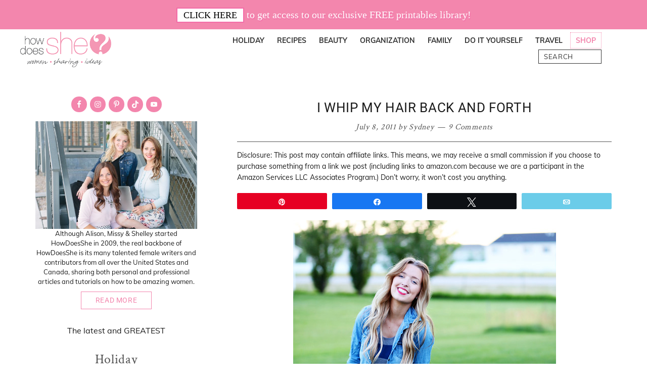

--- FILE ---
content_type: text/html; charset=UTF-8
request_url: https://howdoesshe.com/i-whip-my-hair-back-and-forth/
body_size: 39611
content:
<!DOCTYPE html>
<html lang="en-US">
<head ><meta charset="UTF-8" /><script>if(navigator.userAgent.match(/MSIE|Internet Explorer/i)||navigator.userAgent.match(/Trident\/7\..*?rv:11/i)){var href=document.location.href;if(!href.match(/[?&]nowprocket/)){if(href.indexOf("?")==-1){if(href.indexOf("#")==-1){document.location.href=href+"?nowprocket=1"}else{document.location.href=href.replace("#","?nowprocket=1#")}}else{if(href.indexOf("#")==-1){document.location.href=href+"&nowprocket=1"}else{document.location.href=href.replace("#","&nowprocket=1#")}}}}</script><script>(()=>{class RocketLazyLoadScripts{constructor(){this.v="2.0.4",this.userEvents=["keydown","keyup","mousedown","mouseup","mousemove","mouseover","mouseout","touchmove","touchstart","touchend","touchcancel","wheel","click","dblclick","input"],this.attributeEvents=["onblur","onclick","oncontextmenu","ondblclick","onfocus","onmousedown","onmouseenter","onmouseleave","onmousemove","onmouseout","onmouseover","onmouseup","onmousewheel","onscroll","onsubmit"]}async t(){this.i(),this.o(),/iP(ad|hone)/.test(navigator.userAgent)&&this.h(),this.u(),this.l(this),this.m(),this.k(this),this.p(this),this._(),await Promise.all([this.R(),this.L()]),this.lastBreath=Date.now(),this.S(this),this.P(),this.D(),this.O(),this.M(),await this.C(this.delayedScripts.normal),await this.C(this.delayedScripts.defer),await this.C(this.delayedScripts.async),await this.T(),await this.F(),await this.j(),await this.A(),window.dispatchEvent(new Event("rocket-allScriptsLoaded")),this.everythingLoaded=!0,this.lastTouchEnd&&await new Promise(t=>setTimeout(t,500-Date.now()+this.lastTouchEnd)),this.I(),this.H(),this.U(),this.W()}i(){this.CSPIssue=sessionStorage.getItem("rocketCSPIssue"),document.addEventListener("securitypolicyviolation",t=>{this.CSPIssue||"script-src-elem"!==t.violatedDirective||"data"!==t.blockedURI||(this.CSPIssue=!0,sessionStorage.setItem("rocketCSPIssue",!0))},{isRocket:!0})}o(){window.addEventListener("pageshow",t=>{this.persisted=t.persisted,this.realWindowLoadedFired=!0},{isRocket:!0}),window.addEventListener("pagehide",()=>{this.onFirstUserAction=null},{isRocket:!0})}h(){let t;function e(e){t=e}window.addEventListener("touchstart",e,{isRocket:!0}),window.addEventListener("touchend",function i(o){o.changedTouches[0]&&t.changedTouches[0]&&Math.abs(o.changedTouches[0].pageX-t.changedTouches[0].pageX)<10&&Math.abs(o.changedTouches[0].pageY-t.changedTouches[0].pageY)<10&&o.timeStamp-t.timeStamp<200&&(window.removeEventListener("touchstart",e,{isRocket:!0}),window.removeEventListener("touchend",i,{isRocket:!0}),"INPUT"===o.target.tagName&&"text"===o.target.type||(o.target.dispatchEvent(new TouchEvent("touchend",{target:o.target,bubbles:!0})),o.target.dispatchEvent(new MouseEvent("mouseover",{target:o.target,bubbles:!0})),o.target.dispatchEvent(new PointerEvent("click",{target:o.target,bubbles:!0,cancelable:!0,detail:1,clientX:o.changedTouches[0].clientX,clientY:o.changedTouches[0].clientY})),event.preventDefault()))},{isRocket:!0})}q(t){this.userActionTriggered||("mousemove"!==t.type||this.firstMousemoveIgnored?"keyup"===t.type||"mouseover"===t.type||"mouseout"===t.type||(this.userActionTriggered=!0,this.onFirstUserAction&&this.onFirstUserAction()):this.firstMousemoveIgnored=!0),"click"===t.type&&t.preventDefault(),t.stopPropagation(),t.stopImmediatePropagation(),"touchstart"===this.lastEvent&&"touchend"===t.type&&(this.lastTouchEnd=Date.now()),"click"===t.type&&(this.lastTouchEnd=0),this.lastEvent=t.type,t.composedPath&&t.composedPath()[0].getRootNode()instanceof ShadowRoot&&(t.rocketTarget=t.composedPath()[0]),this.savedUserEvents.push(t)}u(){this.savedUserEvents=[],this.userEventHandler=this.q.bind(this),this.userEvents.forEach(t=>window.addEventListener(t,this.userEventHandler,{passive:!1,isRocket:!0})),document.addEventListener("visibilitychange",this.userEventHandler,{isRocket:!0})}U(){this.userEvents.forEach(t=>window.removeEventListener(t,this.userEventHandler,{passive:!1,isRocket:!0})),document.removeEventListener("visibilitychange",this.userEventHandler,{isRocket:!0}),this.savedUserEvents.forEach(t=>{(t.rocketTarget||t.target).dispatchEvent(new window[t.constructor.name](t.type,t))})}m(){const t="return false",e=Array.from(this.attributeEvents,t=>"data-rocket-"+t),i="["+this.attributeEvents.join("],[")+"]",o="[data-rocket-"+this.attributeEvents.join("],[data-rocket-")+"]",s=(e,i,o)=>{o&&o!==t&&(e.setAttribute("data-rocket-"+i,o),e["rocket"+i]=new Function("event",o),e.setAttribute(i,t))};new MutationObserver(t=>{for(const n of t)"attributes"===n.type&&(n.attributeName.startsWith("data-rocket-")||this.everythingLoaded?n.attributeName.startsWith("data-rocket-")&&this.everythingLoaded&&this.N(n.target,n.attributeName.substring(12)):s(n.target,n.attributeName,n.target.getAttribute(n.attributeName))),"childList"===n.type&&n.addedNodes.forEach(t=>{if(t.nodeType===Node.ELEMENT_NODE)if(this.everythingLoaded)for(const i of[t,...t.querySelectorAll(o)])for(const t of i.getAttributeNames())e.includes(t)&&this.N(i,t.substring(12));else for(const e of[t,...t.querySelectorAll(i)])for(const t of e.getAttributeNames())this.attributeEvents.includes(t)&&s(e,t,e.getAttribute(t))})}).observe(document,{subtree:!0,childList:!0,attributeFilter:[...this.attributeEvents,...e]})}I(){this.attributeEvents.forEach(t=>{document.querySelectorAll("[data-rocket-"+t+"]").forEach(e=>{this.N(e,t)})})}N(t,e){const i=t.getAttribute("data-rocket-"+e);i&&(t.setAttribute(e,i),t.removeAttribute("data-rocket-"+e))}k(t){Object.defineProperty(HTMLElement.prototype,"onclick",{get(){return this.rocketonclick||null},set(e){this.rocketonclick=e,this.setAttribute(t.everythingLoaded?"onclick":"data-rocket-onclick","this.rocketonclick(event)")}})}S(t){function e(e,i){let o=e[i];e[i]=null,Object.defineProperty(e,i,{get:()=>o,set(s){t.everythingLoaded?o=s:e["rocket"+i]=o=s}})}e(document,"onreadystatechange"),e(window,"onload"),e(window,"onpageshow");try{Object.defineProperty(document,"readyState",{get:()=>t.rocketReadyState,set(e){t.rocketReadyState=e},configurable:!0}),document.readyState="loading"}catch(t){console.log("WPRocket DJE readyState conflict, bypassing")}}l(t){this.originalAddEventListener=EventTarget.prototype.addEventListener,this.originalRemoveEventListener=EventTarget.prototype.removeEventListener,this.savedEventListeners=[],EventTarget.prototype.addEventListener=function(e,i,o){o&&o.isRocket||!t.B(e,this)&&!t.userEvents.includes(e)||t.B(e,this)&&!t.userActionTriggered||e.startsWith("rocket-")||t.everythingLoaded?t.originalAddEventListener.call(this,e,i,o):(t.savedEventListeners.push({target:this,remove:!1,type:e,func:i,options:o}),"mouseenter"!==e&&"mouseleave"!==e||t.originalAddEventListener.call(this,e,t.savedUserEvents.push,o))},EventTarget.prototype.removeEventListener=function(e,i,o){o&&o.isRocket||!t.B(e,this)&&!t.userEvents.includes(e)||t.B(e,this)&&!t.userActionTriggered||e.startsWith("rocket-")||t.everythingLoaded?t.originalRemoveEventListener.call(this,e,i,o):t.savedEventListeners.push({target:this,remove:!0,type:e,func:i,options:o})}}J(t,e){this.savedEventListeners=this.savedEventListeners.filter(i=>{let o=i.type,s=i.target||window;return e!==o||t!==s||(this.B(o,s)&&(i.type="rocket-"+o),this.$(i),!1)})}H(){EventTarget.prototype.addEventListener=this.originalAddEventListener,EventTarget.prototype.removeEventListener=this.originalRemoveEventListener,this.savedEventListeners.forEach(t=>this.$(t))}$(t){t.remove?this.originalRemoveEventListener.call(t.target,t.type,t.func,t.options):this.originalAddEventListener.call(t.target,t.type,t.func,t.options)}p(t){let e;function i(e){return t.everythingLoaded?e:e.split(" ").map(t=>"load"===t||t.startsWith("load.")?"rocket-jquery-load":t).join(" ")}function o(o){function s(e){const s=o.fn[e];o.fn[e]=o.fn.init.prototype[e]=function(){return this[0]===window&&t.userActionTriggered&&("string"==typeof arguments[0]||arguments[0]instanceof String?arguments[0]=i(arguments[0]):"object"==typeof arguments[0]&&Object.keys(arguments[0]).forEach(t=>{const e=arguments[0][t];delete arguments[0][t],arguments[0][i(t)]=e})),s.apply(this,arguments),this}}if(o&&o.fn&&!t.allJQueries.includes(o)){const e={DOMContentLoaded:[],"rocket-DOMContentLoaded":[]};for(const t in e)document.addEventListener(t,()=>{e[t].forEach(t=>t())},{isRocket:!0});o.fn.ready=o.fn.init.prototype.ready=function(i){function s(){parseInt(o.fn.jquery)>2?setTimeout(()=>i.bind(document)(o)):i.bind(document)(o)}return"function"==typeof i&&(t.realDomReadyFired?!t.userActionTriggered||t.fauxDomReadyFired?s():e["rocket-DOMContentLoaded"].push(s):e.DOMContentLoaded.push(s)),o([])},s("on"),s("one"),s("off"),t.allJQueries.push(o)}e=o}t.allJQueries=[],o(window.jQuery),Object.defineProperty(window,"jQuery",{get:()=>e,set(t){o(t)}})}P(){const t=new Map;document.write=document.writeln=function(e){const i=document.currentScript,o=document.createRange(),s=i.parentElement;let n=t.get(i);void 0===n&&(n=i.nextSibling,t.set(i,n));const c=document.createDocumentFragment();o.setStart(c,0),c.appendChild(o.createContextualFragment(e)),s.insertBefore(c,n)}}async R(){return new Promise(t=>{this.userActionTriggered?t():this.onFirstUserAction=t})}async L(){return new Promise(t=>{document.addEventListener("DOMContentLoaded",()=>{this.realDomReadyFired=!0,t()},{isRocket:!0})})}async j(){return this.realWindowLoadedFired?Promise.resolve():new Promise(t=>{window.addEventListener("load",t,{isRocket:!0})})}M(){this.pendingScripts=[];this.scriptsMutationObserver=new MutationObserver(t=>{for(const e of t)e.addedNodes.forEach(t=>{"SCRIPT"!==t.tagName||t.noModule||t.isWPRocket||this.pendingScripts.push({script:t,promise:new Promise(e=>{const i=()=>{const i=this.pendingScripts.findIndex(e=>e.script===t);i>=0&&this.pendingScripts.splice(i,1),e()};t.addEventListener("load",i,{isRocket:!0}),t.addEventListener("error",i,{isRocket:!0}),setTimeout(i,1e3)})})})}),this.scriptsMutationObserver.observe(document,{childList:!0,subtree:!0})}async F(){await this.X(),this.pendingScripts.length?(await this.pendingScripts[0].promise,await this.F()):this.scriptsMutationObserver.disconnect()}D(){this.delayedScripts={normal:[],async:[],defer:[]},document.querySelectorAll("script[type$=rocketlazyloadscript]").forEach(t=>{t.hasAttribute("data-rocket-src")?t.hasAttribute("async")&&!1!==t.async?this.delayedScripts.async.push(t):t.hasAttribute("defer")&&!1!==t.defer||"module"===t.getAttribute("data-rocket-type")?this.delayedScripts.defer.push(t):this.delayedScripts.normal.push(t):this.delayedScripts.normal.push(t)})}async _(){await this.L();let t=[];document.querySelectorAll("script[type$=rocketlazyloadscript][data-rocket-src]").forEach(e=>{let i=e.getAttribute("data-rocket-src");if(i&&!i.startsWith("data:")){i.startsWith("//")&&(i=location.protocol+i);try{const o=new URL(i).origin;o!==location.origin&&t.push({src:o,crossOrigin:e.crossOrigin||"module"===e.getAttribute("data-rocket-type")})}catch(t){}}}),t=[...new Map(t.map(t=>[JSON.stringify(t),t])).values()],this.Y(t,"preconnect")}async G(t){if(await this.K(),!0!==t.noModule||!("noModule"in HTMLScriptElement.prototype))return new Promise(e=>{let i;function o(){(i||t).setAttribute("data-rocket-status","executed"),e()}try{if(navigator.userAgent.includes("Firefox/")||""===navigator.vendor||this.CSPIssue)i=document.createElement("script"),[...t.attributes].forEach(t=>{let e=t.nodeName;"type"!==e&&("data-rocket-type"===e&&(e="type"),"data-rocket-src"===e&&(e="src"),i.setAttribute(e,t.nodeValue))}),t.text&&(i.text=t.text),t.nonce&&(i.nonce=t.nonce),i.hasAttribute("src")?(i.addEventListener("load",o,{isRocket:!0}),i.addEventListener("error",()=>{i.setAttribute("data-rocket-status","failed-network"),e()},{isRocket:!0}),setTimeout(()=>{i.isConnected||e()},1)):(i.text=t.text,o()),i.isWPRocket=!0,t.parentNode.replaceChild(i,t);else{const i=t.getAttribute("data-rocket-type"),s=t.getAttribute("data-rocket-src");i?(t.type=i,t.removeAttribute("data-rocket-type")):t.removeAttribute("type"),t.addEventListener("load",o,{isRocket:!0}),t.addEventListener("error",i=>{this.CSPIssue&&i.target.src.startsWith("data:")?(console.log("WPRocket: CSP fallback activated"),t.removeAttribute("src"),this.G(t).then(e)):(t.setAttribute("data-rocket-status","failed-network"),e())},{isRocket:!0}),s?(t.fetchPriority="high",t.removeAttribute("data-rocket-src"),t.src=s):t.src="data:text/javascript;base64,"+window.btoa(unescape(encodeURIComponent(t.text)))}}catch(i){t.setAttribute("data-rocket-status","failed-transform"),e()}});t.setAttribute("data-rocket-status","skipped")}async C(t){const e=t.shift();return e?(e.isConnected&&await this.G(e),this.C(t)):Promise.resolve()}O(){this.Y([...this.delayedScripts.normal,...this.delayedScripts.defer,...this.delayedScripts.async],"preload")}Y(t,e){this.trash=this.trash||[];let i=!0;var o=document.createDocumentFragment();t.forEach(t=>{const s=t.getAttribute&&t.getAttribute("data-rocket-src")||t.src;if(s&&!s.startsWith("data:")){const n=document.createElement("link");n.href=s,n.rel=e,"preconnect"!==e&&(n.as="script",n.fetchPriority=i?"high":"low"),t.getAttribute&&"module"===t.getAttribute("data-rocket-type")&&(n.crossOrigin=!0),t.crossOrigin&&(n.crossOrigin=t.crossOrigin),t.integrity&&(n.integrity=t.integrity),t.nonce&&(n.nonce=t.nonce),o.appendChild(n),this.trash.push(n),i=!1}}),document.head.appendChild(o)}W(){this.trash.forEach(t=>t.remove())}async T(){try{document.readyState="interactive"}catch(t){}this.fauxDomReadyFired=!0;try{await this.K(),this.J(document,"readystatechange"),document.dispatchEvent(new Event("rocket-readystatechange")),await this.K(),document.rocketonreadystatechange&&document.rocketonreadystatechange(),await this.K(),this.J(document,"DOMContentLoaded"),document.dispatchEvent(new Event("rocket-DOMContentLoaded")),await this.K(),this.J(window,"DOMContentLoaded"),window.dispatchEvent(new Event("rocket-DOMContentLoaded"))}catch(t){console.error(t)}}async A(){try{document.readyState="complete"}catch(t){}try{await this.K(),this.J(document,"readystatechange"),document.dispatchEvent(new Event("rocket-readystatechange")),await this.K(),document.rocketonreadystatechange&&document.rocketonreadystatechange(),await this.K(),this.J(window,"load"),window.dispatchEvent(new Event("rocket-load")),await this.K(),window.rocketonload&&window.rocketonload(),await this.K(),this.allJQueries.forEach(t=>t(window).trigger("rocket-jquery-load")),await this.K(),this.J(window,"pageshow");const t=new Event("rocket-pageshow");t.persisted=this.persisted,window.dispatchEvent(t),await this.K(),window.rocketonpageshow&&window.rocketonpageshow({persisted:this.persisted})}catch(t){console.error(t)}}async K(){Date.now()-this.lastBreath>45&&(await this.X(),this.lastBreath=Date.now())}async X(){return document.hidden?new Promise(t=>setTimeout(t)):new Promise(t=>requestAnimationFrame(t))}B(t,e){return e===document&&"readystatechange"===t||(e===document&&"DOMContentLoaded"===t||(e===window&&"DOMContentLoaded"===t||(e===window&&"load"===t||e===window&&"pageshow"===t)))}static run(){(new RocketLazyLoadScripts).t()}}RocketLazyLoadScripts.run()})();</script>

<meta name="viewport" content="width=device-width, initial-scale=1" />
<meta name='robots' content='index, follow, max-image-preview:large, max-snippet:-1, max-video-preview:-1' />

            <script data-no-defer="1" data-ezscrex="false" data-cfasync="false" data-pagespeed-no-defer data-cookieconsent="ignore">
                var ctPublicFunctions = {"_ajax_nonce":"4dd0284054","_rest_nonce":"0fc5db8c93","_ajax_url":"\/wp-admin\/admin-ajax.php","_rest_url":"https:\/\/howdoesshe.com\/wp-json\/","data__cookies_type":"none","data__ajax_type":"rest","data__bot_detector_enabled":"1","data__frontend_data_log_enabled":1,"cookiePrefix":"","wprocket_detected":true,"host_url":"howdoesshe.com","text__ee_click_to_select":"Click to select the whole data","text__ee_original_email":"The complete one is","text__ee_got_it":"Got it","text__ee_blocked":"Blocked","text__ee_cannot_connect":"Cannot connect","text__ee_cannot_decode":"Can not decode email. Unknown reason","text__ee_email_decoder":"CleanTalk email decoder","text__ee_wait_for_decoding":"The magic is on the way!","text__ee_decoding_process":"Please wait a few seconds while we decode the contact data."}
            </script>
        
            <script data-no-defer="1" data-ezscrex="false" data-cfasync="false" data-pagespeed-no-defer data-cookieconsent="ignore">
                var ctPublic = {"_ajax_nonce":"4dd0284054","settings__forms__check_internal":"0","settings__forms__check_external":"0","settings__forms__force_protection":0,"settings__forms__search_test":"1","settings__forms__wc_add_to_cart":"0","settings__data__bot_detector_enabled":"1","settings__sfw__anti_crawler":0,"blog_home":"https:\/\/howdoesshe.com\/","pixel__setting":"3","pixel__enabled":true,"pixel__url":null,"data__email_check_before_post":"1","data__email_check_exist_post":0,"data__cookies_type":"none","data__key_is_ok":true,"data__visible_fields_required":true,"wl_brandname":"Anti-Spam by CleanTalk","wl_brandname_short":"CleanTalk","ct_checkjs_key":"2665e4bcc30516cc6bf7095f730ad0b8e20d46be55a8f75599abfbf6bd3f1da9","emailEncoderPassKey":"322baa1bf6085cd5f2431e5928478986","bot_detector_forms_excluded":"W10=","advancedCacheExists":true,"varnishCacheExists":false,"wc_ajax_add_to_cart":false,"theRealPerson":{"phrases":{"trpHeading":"The Real Person Badge!","trpContent1":"The commenter acts as a real person and verified as not a bot.","trpContent2":" Anti-Spam by CleanTalk","trpContentLearnMore":"Learn more"},"trpContentLink":"https:\/\/cleantalk.org\/help\/the-real-person?utm_id=&amp;utm_term=&amp;utm_source=admin_side&amp;utm_medium=trp_badge&amp;utm_content=trp_badge_link_click&amp;utm_campaign=apbct_links","imgPersonUrl":"https:\/\/howdoesshe.com\/wp-content\/plugins\/cleantalk-spam-protect\/css\/images\/real_user.svg","imgShieldUrl":"https:\/\/howdoesshe.com\/wp-content\/plugins\/cleantalk-spam-protect\/css\/images\/shield.svg"}}
            </script>
        
<!-- Social Warfare v4.5.6 https://warfareplugins.com - BEGINNING OF OUTPUT -->
<meta property="og:description" content="A post about two ways to do your hair: wavy and in a bun">
<meta property="og:title" content="I whip my hair back and forth">
<meta property="article_author" content="Sydney">
<meta property="article_publisher" content="Sydney">
<meta property="og:image" content="https://howdoesshe.com/wp-content/uploads/2016/03/get-that-perfect-wave.jpg">
<meta property="fb:app_id" content="529576650555031">
<meta property="og:type" content="article">
<meta property="og:url" content="https://howdoesshe.com/i-whip-my-hair-back-and-forth/">
<meta property="og:site_name" content="How Does She">
<meta property="article:published_time" content="2011-07-08T11:00:44-06:00">
<meta property="article:modified_time" content="2021-02-15T21:36:31-07:00">
<meta property="og:updated_time" content="2021-02-15T21:36:31-07:00">
<meta name="twitter:title" content="I whip my hair back and forth">
<meta name="twitter:description" content="A post about two ways to do your hair: wavy and in a bun">
<meta name="twitter:image" content="https://howdoesshe.com/wp-content/uploads/2016/03/get-that-perfect-wave.jpg">
<meta name="twitter:site" content="@howdoesshe">
<meta name="twitter:creator" content="@howdoesshe">
<meta name="twitter:card" content="summary_large_image">
<style>
	@font-face {
		font-family: "sw-icon-font";
		src:url("https://howdoesshe.com/wp-content/plugins/social-warfare/assets/fonts/sw-icon-font.eot?ver=4.5.6");
		src:url("https://howdoesshe.com/wp-content/plugins/social-warfare/assets/fonts/sw-icon-font.eot?ver=4.5.6#iefix") format("embedded-opentype"),
		url("https://howdoesshe.com/wp-content/plugins/social-warfare/assets/fonts/sw-icon-font.woff?ver=4.5.6") format("woff"),
		url("https://howdoesshe.com/wp-content/plugins/social-warfare/assets/fonts/sw-icon-font.ttf?ver=4.5.6") format("truetype"),
		url("https://howdoesshe.com/wp-content/plugins/social-warfare/assets/fonts/sw-icon-font.svg?ver=4.5.6#1445203416") format("svg");
		font-weight: normal;
		font-style: normal;
		font-display:block;
	}
</style>
<!-- Social Warfare v4.5.6 https://warfareplugins.com - END OF OUTPUT -->


	<!-- This site is optimized with the Yoast SEO Premium plugin v25.9 (Yoast SEO v26.7) - https://yoast.com/wordpress/plugins/seo/ -->
	<title>I whip my hair back and forth</title>
<link data-rocket-preload as="style" data-wpr-hosted-gf-parameters="family=Open%20Sans%7CCrimson%20Text%7CRoboto%3A300%2C400%2C600%2C700%7CMuli%3A300%2C400%2C600%2C700&display=swap" href="https://howdoesshe.com/wp-content/cache/fonts/1/google-fonts/css/e/6/8/2c32a5e76f3af9310405cccfb9fc9.css" rel="preload">
<link data-wpr-hosted-gf-parameters="family=Open%20Sans%7CCrimson%20Text%7CRoboto%3A300%2C400%2C600%2C700%7CMuli%3A300%2C400%2C600%2C700&display=swap" href="https://howdoesshe.com/wp-content/cache/fonts/1/google-fonts/css/e/6/8/2c32a5e76f3af9310405cccfb9fc9.css" media="print" onload="this.media=&#039;all&#039;" rel="stylesheet">
<noscript data-wpr-hosted-gf-parameters=""><link rel="stylesheet" href="https://fonts.googleapis.com/css?family=Open%20Sans%7CCrimson%20Text%7CRoboto%3A300%2C400%2C600%2C700%7CMuli%3A300%2C400%2C600%2C700&#038;display=swap"></noscript>
	<meta name="description" content="A post about two ways to do your hair: wavy and in a bun" />
	<link rel="canonical" href="https://howdoesshe.com/i-whip-my-hair-back-and-forth/" />
	<meta property="og:locale" content="en_US" />
	<meta property="og:type" content="article" />
	<meta property="og:title" content="I whip my hair back and forth" />
	<meta property="og:description" content="A post about two ways to do your hair: wavy and in a bun" />
	<meta property="og:url" content="https://howdoesshe.com/i-whip-my-hair-back-and-forth/" />
	<meta property="og:site_name" content="How Does She" />
	<meta property="article:publisher" content="https://www.facebook.com/HowDoesShe" />
	<meta property="article:published_time" content="2011-07-08T17:00:44+00:00" />
	<meta property="article:modified_time" content="2021-02-16T04:36:31+00:00" />
	<meta property="og:image" content="https://howdoesshe.com/wp-content/uploads/2016/03/get-that-perfect-wave.jpg" />
	<meta property="og:image:width" content="520" />
	<meta property="og:image:height" content="780" />
	<meta property="og:image:type" content="image/jpeg" />
	<meta name="author" content="Sydney" />
	<meta name="twitter:card" content="summary_large_image" />
	<meta name="twitter:creator" content="@howdoesshe" />
	<meta name="twitter:site" content="@howdoesshe" />
	<meta name="twitter:label1" content="Written by" />
	<meta name="twitter:data1" content="Sydney" />
	<meta name="twitter:label2" content="Est. reading time" />
	<meta name="twitter:data2" content="1 minute" />
	<script type="application/ld+json" class="yoast-schema-graph">{"@context":"https://schema.org","@graph":[{"@type":"Article","@id":"https://howdoesshe.com/i-whip-my-hair-back-and-forth/#article","isPartOf":{"@id":"https://howdoesshe.com/i-whip-my-hair-back-and-forth/"},"author":{"name":"Sydney","@id":"https://howdoesshe.com/#/schema/person/dbe97c8b558da92c8c580cd43373f435"},"headline":"I whip my hair back and forth","datePublished":"2011-07-08T17:00:44+00:00","dateModified":"2021-02-16T04:36:31+00:00","mainEntityOfPage":{"@id":"https://howdoesshe.com/i-whip-my-hair-back-and-forth/"},"wordCount":171,"commentCount":9,"publisher":{"@id":"https://howdoesshe.com/#organization"},"image":{"@id":"https://howdoesshe.com/i-whip-my-hair-back-and-forth/#primaryimage"},"thumbnailUrl":"https://howdoesshe.com/wp-content/uploads/2016/03/get-that-perfect-wave.jpg","articleSection":["Fashion"],"inLanguage":"en-US","potentialAction":[{"@type":"CommentAction","name":"Comment","target":["https://howdoesshe.com/i-whip-my-hair-back-and-forth/#respond"]}]},{"@type":"WebPage","@id":"https://howdoesshe.com/i-whip-my-hair-back-and-forth/","url":"https://howdoesshe.com/i-whip-my-hair-back-and-forth/","name":"I whip my hair back and forth","isPartOf":{"@id":"https://howdoesshe.com/#website"},"primaryImageOfPage":{"@id":"https://howdoesshe.com/i-whip-my-hair-back-and-forth/#primaryimage"},"image":{"@id":"https://howdoesshe.com/i-whip-my-hair-back-and-forth/#primaryimage"},"thumbnailUrl":"https://howdoesshe.com/wp-content/uploads/2016/03/get-that-perfect-wave.jpg","datePublished":"2011-07-08T17:00:44+00:00","dateModified":"2021-02-16T04:36:31+00:00","description":"A post about two ways to do your hair: wavy and in a bun","breadcrumb":{"@id":"https://howdoesshe.com/i-whip-my-hair-back-and-forth/#breadcrumb"},"inLanguage":"en-US","potentialAction":[{"@type":"ReadAction","target":["https://howdoesshe.com/i-whip-my-hair-back-and-forth/"]}]},{"@type":"ImageObject","inLanguage":"en-US","@id":"https://howdoesshe.com/i-whip-my-hair-back-and-forth/#primaryimage","url":"https://howdoesshe.com/wp-content/uploads/2016/03/get-that-perfect-wave.jpg","contentUrl":"https://howdoesshe.com/wp-content/uploads/2016/03/get-that-perfect-wave.jpg","width":520,"height":780},{"@type":"BreadcrumbList","@id":"https://howdoesshe.com/i-whip-my-hair-back-and-forth/#breadcrumb","itemListElement":[{"@type":"ListItem","position":1,"name":"Home","item":"https://howdoesshe.com/"},{"@type":"ListItem","position":2,"name":"Blog","item":"https://howdoesshe.com/blog/"},{"@type":"ListItem","position":3,"name":"I whip my hair back and forth"}]},{"@type":"WebSite","@id":"https://howdoesshe.com/#website","url":"https://howdoesshe.com/","name":"How Does She","description":"Women. Sharing. Ideas.","publisher":{"@id":"https://howdoesshe.com/#organization"},"potentialAction":[{"@type":"SearchAction","target":{"@type":"EntryPoint","urlTemplate":"https://howdoesshe.com/?s={search_term_string}"},"query-input":{"@type":"PropertyValueSpecification","valueRequired":true,"valueName":"search_term_string"}}],"inLanguage":"en-US"},{"@type":"Organization","@id":"https://howdoesshe.com/#organization","name":"How Does She","url":"https://howdoesshe.com/","logo":{"@type":"ImageObject","inLanguage":"en-US","@id":"https://howdoesshe.com/#/schema/logo/image/","url":"https://howdoesshe.com/wp-content/uploads/2020/10/optimized-logo.png","contentUrl":"https://howdoesshe.com/wp-content/uploads/2020/10/optimized-logo.png","width":300,"height":116,"caption":"How Does She"},"image":{"@id":"https://howdoesshe.com/#/schema/logo/image/"},"sameAs":["https://www.facebook.com/HowDoesShe","https://x.com/howdoesshe","https://instagram.com/howdoesshe/","http://pinterest.com/howdoesshe/","https://www.youtube.com/user/HowDoesShe1"]},{"@type":"Person","@id":"https://howdoesshe.com/#/schema/person/dbe97c8b558da92c8c580cd43373f435","name":"Sydney","description":"Sydney just made the recent move to Washington D.C. where she resides with her husband and new baby boy. She’s enjoying the transition from college grad to a developing domestic queen. Her latest domestic accomplishment: skipping the Mac-and-Cheese aisle at Walmart. You can find more of Sydney on her blog, The Daybook.","url":"https://howdoesshe.com/author/sydney/"}]}</script>
	<!-- / Yoast SEO Premium plugin. -->


<link rel='dns-prefetch' href='//fd.cleantalk.org' />
<link rel='dns-prefetch' href='//scripts.mediavine.com' />
<link rel='dns-prefetch' href='//fonts.googleapis.com' />
<link href='https://fonts.gstatic.com' crossorigin rel='preconnect' />
<link rel="alternate" type="application/rss+xml" title="How Does She &raquo; Feed" href="https://howdoesshe.com/feed/" />
<link rel="alternate" type="application/rss+xml" title="How Does She &raquo; Comments Feed" href="https://howdoesshe.com/comments/feed/" />
<link rel="alternate" type="application/rss+xml" title="How Does She &raquo; I whip my hair back and forth Comments Feed" href="https://howdoesshe.com/i-whip-my-hair-back-and-forth/feed/" />
<link rel="alternate" title="oEmbed (JSON)" type="application/json+oembed" href="https://howdoesshe.com/wp-json/oembed/1.0/embed?url=https%3A%2F%2Fhowdoesshe.com%2Fi-whip-my-hair-back-and-forth%2F" />
<link rel="alternate" title="oEmbed (XML)" type="text/xml+oembed" href="https://howdoesshe.com/wp-json/oembed/1.0/embed?url=https%3A%2F%2Fhowdoesshe.com%2Fi-whip-my-hair-back-and-forth%2F&#038;format=xml" />

    <!-- Global -->

    <style>

        .sc_team_single_member .sc_single_side .social span {
            background: #515151;
        }

    </style>

    <!-- Grid -->

    <style>

        .grid#sc_our_team .sc_team_member .sc_team_member_name,
        .grid#sc_our_team .sc_team_member .sc_team_member_jobtitle {
            background: #515151;
        }

        .grid#sc_our_team .sc_team_member {
            padding: 0px !important;
        }

    </style>

    <!-- Grid Circles -->

    <style>

        .grid_circles#sc_our_team .sc_team_member .sc_team_member_jobtitle,
        .grid_circles#sc_our_team .sc_team_member .sc_team_member_name {
            background: #515151;
        }

        .grid_circles#sc_our_team .sc_team_member {
            margin: 0px;
        }

    </style>

    <!-- Grid Circles 2 -->

    <style>

        .grid_circles2#sc_our_team .sc_team_member {
            margin: 0px;
        }

    </style>


    <!-- Global -->

    <style>

        #sc_our_team .sc_team_member_name {
            font-size: 16px !important;
        }

        #sc_our_team .sc_team_member_jobtitle {
            font-size: 9px !important;
        }

        .sc_our_team_lightbox .name,
        .sc_personal_quote span.sc_team_icon-quote-left,
        .sc_team_single_member .sc_member_articles a,
        .sc-team-member-posts a {
            color: #515151;
        }

        #sc_team_sidebar_body .social span {
            background: #515151;
        }

        #sc_our_team_lightbox .progress,
        #sc_our_team_lightbox .social span,
        .sc_our_team_panel .sc-right-panel .sc-name,
        .sc_our_team_panel .sc-right-panel .sc-skills .progress,
        .sc_team_single_member .sc_single_side .social span,
        #sc_our_team .sc_team_member .icons span,
        .sc_team_single_member .sc_team_single_skills .progress,
        .sc-tags .sc-single-tag {
            background: #515151;
        }

        @media( min-width: 480px ) {

            #sc_our_team_lightbox .sc_our_team_lightbox {
                margin-top: 200px !important;
            }

            #sc_our_team_panel .sc_our_team_panel {
                margin-top: 0px !important;
                padding-bottom: 0px !important;
            }

        }

    </style>

    <!-- Carousel -->

    <style>

        .carousel .sc_team_member {
            margin: 0px;
        }

    </style>

    <!-- Grid Boxes 2 -->

    <style>

        .grid2 .sc_team_member .sc_team_member_jobtitle,
        .grid2 .sc_team_member_inner .image-container i.icon:hover {
            color: #515151;
        }

        .grid2 .sc_team_member_inner .image-container {
            border-bottom: 20px solid #515151;
        }


    </style>

    <!-- Grid Boxes 3 -->

    <style>

        .grid3 .sc_team_member {
            padding: 0px;
        }

        .grid3 .sc_team_member_inner .image-container i.icon:hover {
            color: #515151;
        }

        .grid3 .sc_team_member_inner .sc_team_member_name a {
            color: #515151;
        }

        .grid3 .sc_team_member hr {
            margin: 2px 0 5px !important;
            border-color: #515151 !important;
        }

        #sc_our_team_filter ul.filter-list li:hover,
        #sc_our_team_filter ul.filter-list li.active-filter,
        .ots-team-view button.ots-search-reset-button:hover,
        .ots-team-view button.ots-search-button:hover{
            color: #fff;
            border-color: #515151;
            background-color: #515151;
        }
        
        #sc_our_team_filter ul.filter-list li.active-filter:hover {
            opacity: 1;
        }
        
        #sc_our_team_filter ul.filter-list li:hover {
            opacity: 0.8;
        }

        #sc_our_team.grid3 .styled-icons .sc-social {
            background-color: #515151;
            border-radius: 50%;
        }

    </style>

    <!-- Honeycombs -->

    <style>

        .honeycombs .inner_span {
            background-color: #FFFFFF;
        }

        .honeycombs .sc_team_member .sc_team_member_jobtitle,
        .honeycombs .sc_team_member .sc_team_member_name {
            color: #515151;
        }

    </style>

    <!-- Stacked List -->

    <style>

        .stacked#sc_our_team .smartcat_team_member {
            border-color: #515151;
        }

    </style>

    <!-- Staff Directory -->

    <style>

        div.dataTables_wrapper table.sc-team-table thead tr {
            background: #515151        }

        div.dataTables_wrapper table.sc-team-table thead th{
            background-color: #515151;
        }

        #sc_our_team div.dataTables_wrapper div.dataTables_paginate.paging_simple_numbers a.paginate_button.current {
            background: #515151;
        }

    </style>

<style id='wp-img-auto-sizes-contain-inline-css' type='text/css'>
img:is([sizes=auto i],[sizes^="auto," i]){contain-intrinsic-size:3000px 1500px}
/*# sourceURL=wp-img-auto-sizes-contain-inline-css */
</style>
<link data-minify="1" rel='stylesheet' id='ots-common-css' href='https://howdoesshe.com/wp-content/cache/min/1/wp-content/plugins/our-team-enhanced/assets/css/common.css?ver=1764459121' type='text/css' media='all' />
<link data-minify="1" rel='stylesheet' id='ots-pro-common-css' href='https://howdoesshe.com/wp-content/cache/min/1/wp-content/plugins/smartcat_our_team/assets/css/common.css?ver=1764459121' type='text/css' media='all' />
<link data-minify="1" rel='stylesheet' id='genesis-blocks-style-css-css' href='https://howdoesshe.com/wp-content/cache/min/1/wp-content/plugins/genesis-blocks/dist/style-blocks.build.css?ver=1764459121' type='text/css' media='all' />
<link data-minify="1" rel='stylesheet' id='social-warfare-block-css-css' href='https://howdoesshe.com/wp-content/cache/min/1/wp-content/plugins/social-warfare/assets/js/post-editor/dist/blocks.style.build.css?ver=1764459121' type='text/css' media='all' />
<link data-minify="1" rel='stylesheet' id='recipe-blogger-css' href='https://howdoesshe.com/wp-content/cache/background-css/1/howdoesshe.com/wp-content/cache/min/1/wp-content/themes/recipe-blogger/style.css?ver=1764459121&wpr_t=1768948874' type='text/css' media='all' />
<style id='recipe-blogger-inline-css' type='text/css'>

			body,
			p,
			.entry-content p {
				font-size: 18px;
			}

			
			.entry-header h2.entry-title,
			.entry-content .ab-block-post-grid header .ab-block-post-grid-title {
				font-size: 18px;
			}

			

		a,
		a:visited,
		.sidebar a,
		.sidebar a:visited,
		.breadcrumb a, 
		.breadcrumb a:visited,
		.footer-widgets a,
		.footer-widgets a:visited,
		.entry-title a:focus,
		.entry-title a:hover,
		.site-container .ab-block-post-grid header .ab-block-post-grid-title a:focus,
		.site-container .ab-block-post-grid header .ab-block-post-grid-title a:hover,
		.genesis-nav-menu a:focus,
		.genesis-nav-menu a:hover,
		.genesis-nav-menu .current-menu-item > a,
		.genesis-nav-menu .sub-menu .current-menu-item > a:focus,
		.genesis-nav-menu .sub-menu .current-menu-item > a:hover,
		.menu-toggle:focus,
		.menu-toggle:hover,
		.sub-menu-toggle:focus,
		.sub-menu-toggle:hover
		{
			color: #f386ad;
		}

		

		a:focus,
		a:hover,
		.entry-content a:focus,
		.entry-content a:hover,
		.breadcrumb a:focus, 
		.breadcrumb a:hover,
		.footer-widgets a:focus,
		.footer-widgets a:hover,
		.sidebar .cat-item a:hover,
		.sidebar .cat-item a:focus {
			color: #000000;
		}

		
		.archive-pagination li a:focus, 
		.archive-pagination li a:hover, 
		.archive-pagination li.active a {
			color: #ffffff;
			background-color: #000000;
		}

		@media only screen and (min-width: 960px) {
			.genesis-nav-menu > .menu-highlight > a:hover,
			.genesis-nav-menu > .menu-highlight > a:focus,
			.genesis-nav-menu > .menu-highlight.current-menu-item > a {
				background-color: #000000;
				color: #ffffff;
			}
		}
		

		button,
		button:visited,
		input[type="button"],
		input[type="button"]:visited,
		input[type="reset"],
		input[type="reset"]:visited,
		input[type="submit"],
		input[type="submit"]:visited,
		.site-header input[type="submit"],
		.site-header input[type="submit"]:visited,
		.top-bar input[type="submit"],
		.top-bar input[type="submit"]:visited {
			background-color: #f386ad;
			border-color: #f386ad;
			color: #333333;
		}

		.ab-post-grid-item a.ab-block-post-grid-more-link,
		.ab-post-grid-item a.ab-block-post-grid-more-link:visited,
		.site-container .aboutsection .wp-block-media-text__content .wp-block-button a,
		.site-container .aboutsection .wp-block-media-text__content .wp-block-button a:visited {
			border-color: #f386ad;
			color: #f386ad;
		}

		.ab-post-grid-item a.ab-block-post-grid-more-link:focus,
		.ab-post-grid-item a.ab-block-post-grid-more-link:hover,
		.site-container .aboutsection .wp-block-media-text__content .wp-block-button a:focus,
		.site-container .aboutsection .wp-block-media-text__content .wp-block-button a:hover {
			border-color: #f386ad;
			background-color: #f386ad;
			color: #333333;
		}

		

		button:focus,
		button:hover,
		input[type="button"]:focus,
		input[type="button"]:hover,
		input[type="reset"]:focus,
		input[type="reset"]:hover,
		input[type="submit"]:focus,
		input[type="submit"]:hover,
		input[type="reset"]:focus,
		input[type="reset"]:hover,
		input[type="submit"]:focus,
		input[type="submit"]:hover,
		.site-container div.wpforms-container-full .wpforms-form input[type="submit"]:focus,
		.site-container div.wpforms-container-full .wpforms-form input[type="submit"]:hover,
		.site-container div.wpforms-container-full .wpforms-form button[type="submit"]:focus,
		.site-container div.wpforms-container-full .wpforms-form button[type="submit"]:hover,
		.top-bar input[type="submit"]:focus,
		.top-bar input[type="submit"]:hover,
		.button:focus,
		.button:hover {
			background-color: #000000;
			border-color: #000000;
			color: #ffffff;
		}

		

		.top-bar {
			background-color: #f386ad;
			color: #333333;
		}

		.top-bar h1,
		.top-bar h2,
		.top-bar h3,
		.top-bar h4,
		.top-bar h5,
		.top-bar .widget-title,
		.top-bar .enews-widget .widget-title,
		.top-bar ul li a,
		.top-bar p {
			color: #333333;
		}


		

		.site-header
		{
			background-color: #ffffff;
			color: #333333;
		}

		.site-header h1,
		.site-header h2,
		.site-header h3,
		.site-header h4,
		.site-header h5,
		.site-header .widget-title,
		.site-header ul li a,
		.site-title a, .site-title a:focus, .site-title a:hover,
		.site-header input {
			color: #333333;
		}

		.header-widget-area a.subscribe,
		.site-header .search-form input[type="search"],
		.enews-widget input[type="submit"] {
			border-color: #333333;
		}

		.site-header input[type="submit"],
		.site-header input[type="submit"]:visited {
			color: #ffffff;
		}

		.site-header input[type="submit"]:hover,
		.site-header input[type="submit"]:focus {
			color: #333333;
		}

		

		.footer-widgets {
			background-color: #f386ad;
			color: #333333;
		}

		.footer-widgets h1,
		.footer-widgets h2,
		.footer-widgets h3,
		.footer-widgets h4,
		.footer-widgets h5,
		.footer-widgets .widget-title,
		.footer-widgets ul li a,
		.footer-widgets ul li a:visited {
			color: #333333;
		}


		

		.sidebar .enews-widget,
		.front-page-sidebar .enews-widget,
		.after-entry .enews {
			background-color: #f386ad;
			color: #333333;
		}

		.sidebar .enews-widget .widget-title,
		.front-page-sidebar .enews-widget .widget-title,
		.after-entry .enews .widget-title {
			color: #333333;
		}

		
		.wp-custom-logo .site-container .title-area {
			max-width: 180px;
		}
		
/*# sourceURL=recipe-blogger-inline-css */
</style>
<style id='wp-emoji-styles-inline-css' type='text/css'>

	img.wp-smiley, img.emoji {
		display: inline !important;
		border: none !important;
		box-shadow: none !important;
		height: 1em !important;
		width: 1em !important;
		margin: 0 0.07em !important;
		vertical-align: -0.1em !important;
		background: none !important;
		padding: 0 !important;
	}
/*# sourceURL=wp-emoji-styles-inline-css */
</style>
<style id='wp-block-library-inline-css' type='text/css'>
:root{--wp-block-synced-color:#7a00df;--wp-block-synced-color--rgb:122,0,223;--wp-bound-block-color:var(--wp-block-synced-color);--wp-editor-canvas-background:#ddd;--wp-admin-theme-color:#007cba;--wp-admin-theme-color--rgb:0,124,186;--wp-admin-theme-color-darker-10:#006ba1;--wp-admin-theme-color-darker-10--rgb:0,107,160.5;--wp-admin-theme-color-darker-20:#005a87;--wp-admin-theme-color-darker-20--rgb:0,90,135;--wp-admin-border-width-focus:2px}@media (min-resolution:192dpi){:root{--wp-admin-border-width-focus:1.5px}}.wp-element-button{cursor:pointer}:root .has-very-light-gray-background-color{background-color:#eee}:root .has-very-dark-gray-background-color{background-color:#313131}:root .has-very-light-gray-color{color:#eee}:root .has-very-dark-gray-color{color:#313131}:root .has-vivid-green-cyan-to-vivid-cyan-blue-gradient-background{background:linear-gradient(135deg,#00d084,#0693e3)}:root .has-purple-crush-gradient-background{background:linear-gradient(135deg,#34e2e4,#4721fb 50%,#ab1dfe)}:root .has-hazy-dawn-gradient-background{background:linear-gradient(135deg,#faaca8,#dad0ec)}:root .has-subdued-olive-gradient-background{background:linear-gradient(135deg,#fafae1,#67a671)}:root .has-atomic-cream-gradient-background{background:linear-gradient(135deg,#fdd79a,#004a59)}:root .has-nightshade-gradient-background{background:linear-gradient(135deg,#330968,#31cdcf)}:root .has-midnight-gradient-background{background:linear-gradient(135deg,#020381,#2874fc)}:root{--wp--preset--font-size--normal:16px;--wp--preset--font-size--huge:42px}.has-regular-font-size{font-size:1em}.has-larger-font-size{font-size:2.625em}.has-normal-font-size{font-size:var(--wp--preset--font-size--normal)}.has-huge-font-size{font-size:var(--wp--preset--font-size--huge)}.has-text-align-center{text-align:center}.has-text-align-left{text-align:left}.has-text-align-right{text-align:right}.has-fit-text{white-space:nowrap!important}#end-resizable-editor-section{display:none}.aligncenter{clear:both}.items-justified-left{justify-content:flex-start}.items-justified-center{justify-content:center}.items-justified-right{justify-content:flex-end}.items-justified-space-between{justify-content:space-between}.screen-reader-text{border:0;clip-path:inset(50%);height:1px;margin:-1px;overflow:hidden;padding:0;position:absolute;width:1px;word-wrap:normal!important}.screen-reader-text:focus{background-color:#ddd;clip-path:none;color:#444;display:block;font-size:1em;height:auto;left:5px;line-height:normal;padding:15px 23px 14px;text-decoration:none;top:5px;width:auto;z-index:100000}html :where(.has-border-color){border-style:solid}html :where([style*=border-top-color]){border-top-style:solid}html :where([style*=border-right-color]){border-right-style:solid}html :where([style*=border-bottom-color]){border-bottom-style:solid}html :where([style*=border-left-color]){border-left-style:solid}html :where([style*=border-width]){border-style:solid}html :where([style*=border-top-width]){border-top-style:solid}html :where([style*=border-right-width]){border-right-style:solid}html :where([style*=border-bottom-width]){border-bottom-style:solid}html :where([style*=border-left-width]){border-left-style:solid}html :where(img[class*=wp-image-]){height:auto;max-width:100%}:where(figure){margin:0 0 1em}html :where(.is-position-sticky){--wp-admin--admin-bar--position-offset:var(--wp-admin--admin-bar--height,0px)}@media screen and (max-width:600px){html :where(.is-position-sticky){--wp-admin--admin-bar--position-offset:0px}}

/*# sourceURL=wp-block-library-inline-css */
</style><style id='global-styles-inline-css' type='text/css'>
:root{--wp--preset--aspect-ratio--square: 1;--wp--preset--aspect-ratio--4-3: 4/3;--wp--preset--aspect-ratio--3-4: 3/4;--wp--preset--aspect-ratio--3-2: 3/2;--wp--preset--aspect-ratio--2-3: 2/3;--wp--preset--aspect-ratio--16-9: 16/9;--wp--preset--aspect-ratio--9-16: 9/16;--wp--preset--color--black: #333333;--wp--preset--color--cyan-bluish-gray: #abb8c3;--wp--preset--color--white: #ffffff;--wp--preset--color--pale-pink: #f78da7;--wp--preset--color--vivid-red: #cf2e2e;--wp--preset--color--luminous-vivid-orange: #ff6900;--wp--preset--color--luminous-vivid-amber: #fcb900;--wp--preset--color--light-green-cyan: #7bdcb5;--wp--preset--color--vivid-green-cyan: #00d084;--wp--preset--color--pale-cyan-blue: #8ed1fc;--wp--preset--color--vivid-cyan-blue: #0693e3;--wp--preset--color--vivid-purple: #9b51e0;--wp--preset--color--link-color: #f386ad;--wp--preset--color--accent-color: #000000;--wp--preset--color--button-color: #f386ad;--wp--preset--color--button-hover: #000000;--wp--preset--gradient--vivid-cyan-blue-to-vivid-purple: linear-gradient(135deg,rgb(6,147,227) 0%,rgb(155,81,224) 100%);--wp--preset--gradient--light-green-cyan-to-vivid-green-cyan: linear-gradient(135deg,rgb(122,220,180) 0%,rgb(0,208,130) 100%);--wp--preset--gradient--luminous-vivid-amber-to-luminous-vivid-orange: linear-gradient(135deg,rgb(252,185,0) 0%,rgb(255,105,0) 100%);--wp--preset--gradient--luminous-vivid-orange-to-vivid-red: linear-gradient(135deg,rgb(255,105,0) 0%,rgb(207,46,46) 100%);--wp--preset--gradient--very-light-gray-to-cyan-bluish-gray: linear-gradient(135deg,rgb(238,238,238) 0%,rgb(169,184,195) 100%);--wp--preset--gradient--cool-to-warm-spectrum: linear-gradient(135deg,rgb(74,234,220) 0%,rgb(151,120,209) 20%,rgb(207,42,186) 40%,rgb(238,44,130) 60%,rgb(251,105,98) 80%,rgb(254,248,76) 100%);--wp--preset--gradient--blush-light-purple: linear-gradient(135deg,rgb(255,206,236) 0%,rgb(152,150,240) 100%);--wp--preset--gradient--blush-bordeaux: linear-gradient(135deg,rgb(254,205,165) 0%,rgb(254,45,45) 50%,rgb(107,0,62) 100%);--wp--preset--gradient--luminous-dusk: linear-gradient(135deg,rgb(255,203,112) 0%,rgb(199,81,192) 50%,rgb(65,88,208) 100%);--wp--preset--gradient--pale-ocean: linear-gradient(135deg,rgb(255,245,203) 0%,rgb(182,227,212) 50%,rgb(51,167,181) 100%);--wp--preset--gradient--electric-grass: linear-gradient(135deg,rgb(202,248,128) 0%,rgb(113,206,126) 100%);--wp--preset--gradient--midnight: linear-gradient(135deg,rgb(2,3,129) 0%,rgb(40,116,252) 100%);--wp--preset--font-size--small: 12px;--wp--preset--font-size--medium: 20px;--wp--preset--font-size--large: 20px;--wp--preset--font-size--x-large: 42px;--wp--preset--font-size--normal: 18px;--wp--preset--font-size--larger: 24px;--wp--preset--spacing--20: 0.44rem;--wp--preset--spacing--30: 0.67rem;--wp--preset--spacing--40: 1rem;--wp--preset--spacing--50: 1.5rem;--wp--preset--spacing--60: 2.25rem;--wp--preset--spacing--70: 3.38rem;--wp--preset--spacing--80: 5.06rem;--wp--preset--shadow--natural: 6px 6px 9px rgba(0, 0, 0, 0.2);--wp--preset--shadow--deep: 12px 12px 50px rgba(0, 0, 0, 0.4);--wp--preset--shadow--sharp: 6px 6px 0px rgba(0, 0, 0, 0.2);--wp--preset--shadow--outlined: 6px 6px 0px -3px rgb(255, 255, 255), 6px 6px rgb(0, 0, 0);--wp--preset--shadow--crisp: 6px 6px 0px rgb(0, 0, 0);}:where(.is-layout-flex){gap: 0.5em;}:where(.is-layout-grid){gap: 0.5em;}body .is-layout-flex{display: flex;}.is-layout-flex{flex-wrap: wrap;align-items: center;}.is-layout-flex > :is(*, div){margin: 0;}body .is-layout-grid{display: grid;}.is-layout-grid > :is(*, div){margin: 0;}:where(.wp-block-columns.is-layout-flex){gap: 2em;}:where(.wp-block-columns.is-layout-grid){gap: 2em;}:where(.wp-block-post-template.is-layout-flex){gap: 1.25em;}:where(.wp-block-post-template.is-layout-grid){gap: 1.25em;}.has-black-color{color: var(--wp--preset--color--black) !important;}.has-cyan-bluish-gray-color{color: var(--wp--preset--color--cyan-bluish-gray) !important;}.has-white-color{color: var(--wp--preset--color--white) !important;}.has-pale-pink-color{color: var(--wp--preset--color--pale-pink) !important;}.has-vivid-red-color{color: var(--wp--preset--color--vivid-red) !important;}.has-luminous-vivid-orange-color{color: var(--wp--preset--color--luminous-vivid-orange) !important;}.has-luminous-vivid-amber-color{color: var(--wp--preset--color--luminous-vivid-amber) !important;}.has-light-green-cyan-color{color: var(--wp--preset--color--light-green-cyan) !important;}.has-vivid-green-cyan-color{color: var(--wp--preset--color--vivid-green-cyan) !important;}.has-pale-cyan-blue-color{color: var(--wp--preset--color--pale-cyan-blue) !important;}.has-vivid-cyan-blue-color{color: var(--wp--preset--color--vivid-cyan-blue) !important;}.has-vivid-purple-color{color: var(--wp--preset--color--vivid-purple) !important;}.has-black-background-color{background-color: var(--wp--preset--color--black) !important;}.has-cyan-bluish-gray-background-color{background-color: var(--wp--preset--color--cyan-bluish-gray) !important;}.has-white-background-color{background-color: var(--wp--preset--color--white) !important;}.has-pale-pink-background-color{background-color: var(--wp--preset--color--pale-pink) !important;}.has-vivid-red-background-color{background-color: var(--wp--preset--color--vivid-red) !important;}.has-luminous-vivid-orange-background-color{background-color: var(--wp--preset--color--luminous-vivid-orange) !important;}.has-luminous-vivid-amber-background-color{background-color: var(--wp--preset--color--luminous-vivid-amber) !important;}.has-light-green-cyan-background-color{background-color: var(--wp--preset--color--light-green-cyan) !important;}.has-vivid-green-cyan-background-color{background-color: var(--wp--preset--color--vivid-green-cyan) !important;}.has-pale-cyan-blue-background-color{background-color: var(--wp--preset--color--pale-cyan-blue) !important;}.has-vivid-cyan-blue-background-color{background-color: var(--wp--preset--color--vivid-cyan-blue) !important;}.has-vivid-purple-background-color{background-color: var(--wp--preset--color--vivid-purple) !important;}.has-black-border-color{border-color: var(--wp--preset--color--black) !important;}.has-cyan-bluish-gray-border-color{border-color: var(--wp--preset--color--cyan-bluish-gray) !important;}.has-white-border-color{border-color: var(--wp--preset--color--white) !important;}.has-pale-pink-border-color{border-color: var(--wp--preset--color--pale-pink) !important;}.has-vivid-red-border-color{border-color: var(--wp--preset--color--vivid-red) !important;}.has-luminous-vivid-orange-border-color{border-color: var(--wp--preset--color--luminous-vivid-orange) !important;}.has-luminous-vivid-amber-border-color{border-color: var(--wp--preset--color--luminous-vivid-amber) !important;}.has-light-green-cyan-border-color{border-color: var(--wp--preset--color--light-green-cyan) !important;}.has-vivid-green-cyan-border-color{border-color: var(--wp--preset--color--vivid-green-cyan) !important;}.has-pale-cyan-blue-border-color{border-color: var(--wp--preset--color--pale-cyan-blue) !important;}.has-vivid-cyan-blue-border-color{border-color: var(--wp--preset--color--vivid-cyan-blue) !important;}.has-vivid-purple-border-color{border-color: var(--wp--preset--color--vivid-purple) !important;}.has-vivid-cyan-blue-to-vivid-purple-gradient-background{background: var(--wp--preset--gradient--vivid-cyan-blue-to-vivid-purple) !important;}.has-light-green-cyan-to-vivid-green-cyan-gradient-background{background: var(--wp--preset--gradient--light-green-cyan-to-vivid-green-cyan) !important;}.has-luminous-vivid-amber-to-luminous-vivid-orange-gradient-background{background: var(--wp--preset--gradient--luminous-vivid-amber-to-luminous-vivid-orange) !important;}.has-luminous-vivid-orange-to-vivid-red-gradient-background{background: var(--wp--preset--gradient--luminous-vivid-orange-to-vivid-red) !important;}.has-very-light-gray-to-cyan-bluish-gray-gradient-background{background: var(--wp--preset--gradient--very-light-gray-to-cyan-bluish-gray) !important;}.has-cool-to-warm-spectrum-gradient-background{background: var(--wp--preset--gradient--cool-to-warm-spectrum) !important;}.has-blush-light-purple-gradient-background{background: var(--wp--preset--gradient--blush-light-purple) !important;}.has-blush-bordeaux-gradient-background{background: var(--wp--preset--gradient--blush-bordeaux) !important;}.has-luminous-dusk-gradient-background{background: var(--wp--preset--gradient--luminous-dusk) !important;}.has-pale-ocean-gradient-background{background: var(--wp--preset--gradient--pale-ocean) !important;}.has-electric-grass-gradient-background{background: var(--wp--preset--gradient--electric-grass) !important;}.has-midnight-gradient-background{background: var(--wp--preset--gradient--midnight) !important;}.has-small-font-size{font-size: var(--wp--preset--font-size--small) !important;}.has-medium-font-size{font-size: var(--wp--preset--font-size--medium) !important;}.has-large-font-size{font-size: var(--wp--preset--font-size--large) !important;}.has-x-large-font-size{font-size: var(--wp--preset--font-size--x-large) !important;}
/*# sourceURL=global-styles-inline-css */
</style>

<style id='classic-theme-styles-inline-css' type='text/css'>
/*! This file is auto-generated */
.wp-block-button__link{color:#fff;background-color:#32373c;border-radius:9999px;box-shadow:none;text-decoration:none;padding:calc(.667em + 2px) calc(1.333em + 2px);font-size:1.125em}.wp-block-file__button{background:#32373c;color:#fff;text-decoration:none}
/*# sourceURL=/wp-includes/css/classic-themes.min.css */
</style>
<link rel='stylesheet' id='cleantalk-public-css-css' href='https://howdoesshe.com/wp-content/cache/background-css/1/howdoesshe.com/wp-content/plugins/cleantalk-spam-protect/css/cleantalk-public.min.css?ver=6.70.1_1766430554&wpr_t=1768948874' type='text/css' media='all' />
<link rel='stylesheet' id='cleantalk-email-decoder-css-css' href='https://howdoesshe.com/wp-content/plugins/cleantalk-spam-protect/css/cleantalk-email-decoder.min.css?ver=6.70.1_1766430554' type='text/css' media='all' />
<link rel='stylesheet' id='cleantalk-trp-css-css' href='https://howdoesshe.com/wp-content/plugins/cleantalk-spam-protect/css/cleantalk-trp.min.css?ver=6.70.1_1766430554' type='text/css' media='all' />
<link data-minify="1" rel='stylesheet' id='wpurp_style_minified-css' href='https://howdoesshe.com/wp-content/cache/background-css/1/howdoesshe.com/wp-content/cache/min/1/wp-content/plugins/wp-ultimate-recipe/assets/wpurp-public-forced.css?ver=1764459121&wpr_t=1768948874' type='text/css' media='all' />
<link data-minify="1" rel='stylesheet' id='wpurp_style1-css' href='https://howdoesshe.com/wp-content/cache/min/1/wp-content/plugins/wp-ultimate-recipe/vendor/font-awesome/css/font-awesome.min.css?ver=1764459121' type='text/css' media='all' />

<link data-minify="1" rel='stylesheet' id='ots-widget-css' href='https://howdoesshe.com/wp-content/cache/min/1/wp-content/plugins/our-team-enhanced/assets/css/widgets.css?ver=1764459121' type='text/css' media='all' />
<link rel='stylesheet' id='social_warfare-css' href='https://howdoesshe.com/wp-content/plugins/social-warfare/assets/css/style.min.css?ver=4.5.6' type='text/css' media='all' />

<link data-minify="1" rel='stylesheet' id='dashicons-css' href='https://howdoesshe.com/wp-content/cache/min/1/wp-includes/css/dashicons.min.css?ver=1764459121' type='text/css' media='all' />
<link data-minify="1" rel='stylesheet' id='recipe-blogger-gutenberg-css' href='https://howdoesshe.com/wp-content/cache/min/1/wp-content/themes/recipe-blogger/lib/gutenberg/front-end.css?ver=1764459121' type='text/css' media='all' />
<style id='recipe-blogger-gutenberg-inline-css' type='text/css'>
.ab-block-post-grid .ab-post-grid-items h2 a:hover {
	color: #f386ad;
}

.site-container .wp-block-button .wp-block-button__link:not(.has-background),
.site-container .wp-block-button .wp-block-button__link:not(.has-background):visited {
	background-color: #f386ad;
	border-color: #f386ad;
	color: #333333;
}

.site-container .wp-block-button.is-style-outline .wp-block-button__link:not(.has-background),
.site-container .wp-block-button.is-style-outline .wp-block-button__link:not(.has-background):visited {
	border-color: #f386ad;
	background-color: transparent;
	color: #f386ad!important;
}


.site-container .wp-block-button.is-style-outline .wp-block-button__link:not(.has-background):hover,
.site-container .wp-block-button.is-style-outline .wp-block-button__link:not(.has-background):focus {
	border-color: #333333;
	background-color: #f386ad;
	color: #333333!important;
}


.site-container  .wp-block-button .wp-block-button__link:not(.has-background):focus,
.site-container .wp-block-button .wp-block-button__link:not(.has-background):hover {
	background-color: #000000;
	border-color: #000000;
	color: #ffffff;

}

.site-container .wp-block-button.is-style-outline .wp-block-button__link {
	color: #f386ad;
	border-color: #f386ad;
}

.site-container .wp-block-button.is-style-outline .wp-block-button__link:focus,
.site-container .wp-block-button.is-style-outline .wp-block-button__link:hover {
	color: #ffffff;
	background-color: #000000;
	border-color: #000000;
}

		.site-container .has-small-font-size {
			font-size: 12px;
		}		.site-container .has-normal-font-size {
			font-size: 18px;
		}		.site-container .has-large-font-size {
			font-size: 20px;
		}		.site-container .has-larger-font-size {
			font-size: 24px;
		}		.site-container .has-link-color-color,
		.site-container .wp-block-button .wp-block-button__link.has-link-color-color,
		.site-container .wp-block-button.is-style-outline .wp-block-button__link.has-link-color-color {
			color: #f386ad;
			border-color: #f386ad;
		}

		.site-container .has-link-color-background-color,
		.site-container .wp-block-button .wp-block-button__link.has-link-color-background-color,
		.site-container .wp-block-pullquote.is-style-solid-color.has-link-color-background-color {
			color: #333333;
			background-color: #f386ad;
			border-color: #f386ad;
		}

		
		.site-container .wp-block-button.is-style-outline .wp-block-button__link.has-link-color-color:not(.has-background),
		.site-container .wp-block-button.is-style-outline .wp-block-button__link.has-link-color-color:not(.has-background):visited {
			color: #f386ad!important;
			background-color: transparent;
			border-color: #f386ad!important;
		}

		.site-container .wp-block-button.is-style-outline .wp-block-button__link.has-link-color-color:not(.has-background):hover,
		.site-container .wp-block-button.is-style-outline .wp-block-button__link.has-link-color-color:not(.has-background):focus {
			color: #333333!important;
			background-color: #f386ad;
			border-color: #f386ad!important;
		}

		.site-container .wp-block-button.is-style-outline .wp-block-button__link.has-link-color-background-color,
		.site-container .wp-block-button.is-style-outline .wp-block-button__link.has-link-color-background-color:visited {
			color: #333333!important;
			background-color: #f386ad;
			border-color: #f386ad!important;
		}

		.site-container .wp-block-button.is-style-outline .wp-block-button__link.has-link-color-background-color:hover,
		.site-container .wp-block-button.is-style-outline .wp-block-button__link.has-link-color-background-color:focus {
			color: #f386ad!important;
			background-color: #333333;
			border-color: #f386ad!important;
		}

		.site-container .wp-block-button .wp-block-button__link.has-link-color-background-color,
		.site-container .wp-block-button .wp-block-button__link.has-link-color-background-color:visited {
			color: #333333!important;
			background-color: #f386ad;
			border-color: #f386ad!important;
		}

		.site-container .wp-block-button .wp-block-button__link.has-link-color-background-color:hover,
		.site-container .wp-block-button .wp-block-button__link.has-link-color-background-color:focus {
			color: #f386ad!important;
			background-color: #333333;
			border-color: #f386ad!important;
		}

		.site-container .aboutsection .wp-block-button .wp-block-button__link.has-link-color-background-color:hover,
		.site-container .aboutsection .wp-block-button .wp-block-button__link.has-link-color-background-color:focus {
			color: #f386ad!important;
			background-color: #333333;
			border-color: #f386ad!important;
		}


		.site-container .has-link-color-background-color:hover,
		.site-container .wp-block-button .wp-block-button__link.has-link-color-background-color:hover,
		.site-container .wp-block-pullquote.is-style-solid-color.has-link-color-background-color:hover {
			color: #333333;
		}		.site-container .has-accent-color-color,
		.site-container .wp-block-button .wp-block-button__link.has-accent-color-color,
		.site-container .wp-block-button.is-style-outline .wp-block-button__link.has-accent-color-color {
			color: #000000;
			border-color: #000000;
		}

		.site-container .has-accent-color-background-color,
		.site-container .wp-block-button .wp-block-button__link.has-accent-color-background-color,
		.site-container .wp-block-pullquote.is-style-solid-color.has-accent-color-background-color {
			color: #ffffff;
			background-color: #000000;
			border-color: #000000;
		}

		
		.site-container .wp-block-button.is-style-outline .wp-block-button__link.has-accent-color-color:not(.has-background),
		.site-container .wp-block-button.is-style-outline .wp-block-button__link.has-accent-color-color:not(.has-background):visited {
			color: #000000!important;
			background-color: transparent;
			border-color: #000000!important;
		}

		.site-container .wp-block-button.is-style-outline .wp-block-button__link.has-accent-color-color:not(.has-background):hover,
		.site-container .wp-block-button.is-style-outline .wp-block-button__link.has-accent-color-color:not(.has-background):focus {
			color: #ffffff!important;
			background-color: #000000;
			border-color: #000000!important;
		}

		.site-container .wp-block-button.is-style-outline .wp-block-button__link.has-accent-color-background-color,
		.site-container .wp-block-button.is-style-outline .wp-block-button__link.has-accent-color-background-color:visited {
			color: #ffffff!important;
			background-color: #000000;
			border-color: #000000!important;
		}

		.site-container .wp-block-button.is-style-outline .wp-block-button__link.has-accent-color-background-color:hover,
		.site-container .wp-block-button.is-style-outline .wp-block-button__link.has-accent-color-background-color:focus {
			color: #000000!important;
			background-color: #ffffff;
			border-color: #000000!important;
		}

		.site-container .wp-block-button .wp-block-button__link.has-accent-color-background-color,
		.site-container .wp-block-button .wp-block-button__link.has-accent-color-background-color:visited {
			color: #ffffff!important;
			background-color: #000000;
			border-color: #000000!important;
		}

		.site-container .wp-block-button .wp-block-button__link.has-accent-color-background-color:hover,
		.site-container .wp-block-button .wp-block-button__link.has-accent-color-background-color:focus {
			color: #000000!important;
			background-color: #ffffff;
			border-color: #000000!important;
		}

		.site-container .aboutsection .wp-block-button .wp-block-button__link.has-accent-color-background-color:hover,
		.site-container .aboutsection .wp-block-button .wp-block-button__link.has-accent-color-background-color:focus {
			color: #000000!important;
			background-color: #ffffff;
			border-color: #000000!important;
		}


		.site-container .has-accent-color-background-color:hover,
		.site-container .wp-block-button .wp-block-button__link.has-accent-color-background-color:hover,
		.site-container .wp-block-pullquote.is-style-solid-color.has-accent-color-background-color:hover {
			color: #ffffff;
		}		.site-container .has-button-color-color,
		.site-container .wp-block-button .wp-block-button__link.has-button-color-color,
		.site-container .wp-block-button.is-style-outline .wp-block-button__link.has-button-color-color {
			color: #f386ad;
			border-color: #f386ad;
		}

		.site-container .has-button-color-background-color,
		.site-container .wp-block-button .wp-block-button__link.has-button-color-background-color,
		.site-container .wp-block-pullquote.is-style-solid-color.has-button-color-background-color {
			color: #333333;
			background-color: #f386ad;
			border-color: #f386ad;
		}

		
		.site-container .wp-block-button.is-style-outline .wp-block-button__link.has-button-color-color:not(.has-background),
		.site-container .wp-block-button.is-style-outline .wp-block-button__link.has-button-color-color:not(.has-background):visited {
			color: #f386ad!important;
			background-color: transparent;
			border-color: #f386ad!important;
		}

		.site-container .wp-block-button.is-style-outline .wp-block-button__link.has-button-color-color:not(.has-background):hover,
		.site-container .wp-block-button.is-style-outline .wp-block-button__link.has-button-color-color:not(.has-background):focus {
			color: #333333!important;
			background-color: #f386ad;
			border-color: #f386ad!important;
		}

		.site-container .wp-block-button.is-style-outline .wp-block-button__link.has-button-color-background-color,
		.site-container .wp-block-button.is-style-outline .wp-block-button__link.has-button-color-background-color:visited {
			color: #333333!important;
			background-color: #f386ad;
			border-color: #f386ad!important;
		}

		.site-container .wp-block-button.is-style-outline .wp-block-button__link.has-button-color-background-color:hover,
		.site-container .wp-block-button.is-style-outline .wp-block-button__link.has-button-color-background-color:focus {
			color: #f386ad!important;
			background-color: #333333;
			border-color: #f386ad!important;
		}

		.site-container .wp-block-button .wp-block-button__link.has-button-color-background-color,
		.site-container .wp-block-button .wp-block-button__link.has-button-color-background-color:visited {
			color: #333333!important;
			background-color: #f386ad;
			border-color: #f386ad!important;
		}

		.site-container .wp-block-button .wp-block-button__link.has-button-color-background-color:hover,
		.site-container .wp-block-button .wp-block-button__link.has-button-color-background-color:focus {
			color: #f386ad!important;
			background-color: #333333;
			border-color: #f386ad!important;
		}

		.site-container .aboutsection .wp-block-button .wp-block-button__link.has-button-color-background-color:hover,
		.site-container .aboutsection .wp-block-button .wp-block-button__link.has-button-color-background-color:focus {
			color: #f386ad!important;
			background-color: #333333;
			border-color: #f386ad!important;
		}


		.site-container .has-button-color-background-color:hover,
		.site-container .wp-block-button .wp-block-button__link.has-button-color-background-color:hover,
		.site-container .wp-block-pullquote.is-style-solid-color.has-button-color-background-color:hover {
			color: #333333;
		}		.site-container .has-button-hover-color,
		.site-container .wp-block-button .wp-block-button__link.has-button-hover-color,
		.site-container .wp-block-button.is-style-outline .wp-block-button__link.has-button-hover-color {
			color: #000000;
			border-color: #000000;
		}

		.site-container .has-button-hover-background-color,
		.site-container .wp-block-button .wp-block-button__link.has-button-hover-background-color,
		.site-container .wp-block-pullquote.is-style-solid-color.has-button-hover-background-color {
			color: #ffffff;
			background-color: #000000;
			border-color: #000000;
		}

		
		.site-container .wp-block-button.is-style-outline .wp-block-button__link.has-button-hover-color:not(.has-background),
		.site-container .wp-block-button.is-style-outline .wp-block-button__link.has-button-hover-color:not(.has-background):visited {
			color: #000000!important;
			background-color: transparent;
			border-color: #000000!important;
		}

		.site-container .wp-block-button.is-style-outline .wp-block-button__link.has-button-hover-color:not(.has-background):hover,
		.site-container .wp-block-button.is-style-outline .wp-block-button__link.has-button-hover-color:not(.has-background):focus {
			color: #ffffff!important;
			background-color: #000000;
			border-color: #000000!important;
		}

		.site-container .wp-block-button.is-style-outline .wp-block-button__link.has-button-hover-background-color,
		.site-container .wp-block-button.is-style-outline .wp-block-button__link.has-button-hover-background-color:visited {
			color: #ffffff!important;
			background-color: #000000;
			border-color: #000000!important;
		}

		.site-container .wp-block-button.is-style-outline .wp-block-button__link.has-button-hover-background-color:hover,
		.site-container .wp-block-button.is-style-outline .wp-block-button__link.has-button-hover-background-color:focus {
			color: #000000!important;
			background-color: #ffffff;
			border-color: #000000!important;
		}

		.site-container .wp-block-button .wp-block-button__link.has-button-hover-background-color,
		.site-container .wp-block-button .wp-block-button__link.has-button-hover-background-color:visited {
			color: #ffffff!important;
			background-color: #000000;
			border-color: #000000!important;
		}

		.site-container .wp-block-button .wp-block-button__link.has-button-hover-background-color:hover,
		.site-container .wp-block-button .wp-block-button__link.has-button-hover-background-color:focus {
			color: #000000!important;
			background-color: #ffffff;
			border-color: #000000!important;
		}

		.site-container .aboutsection .wp-block-button .wp-block-button__link.has-button-hover-background-color:hover,
		.site-container .aboutsection .wp-block-button .wp-block-button__link.has-button-hover-background-color:focus {
			color: #000000!important;
			background-color: #ffffff;
			border-color: #000000!important;
		}


		.site-container .has-button-hover-background-color:hover,
		.site-container .wp-block-button .wp-block-button__link.has-button-hover-background-color:hover,
		.site-container .wp-block-pullquote.is-style-solid-color.has-button-hover-background-color:hover {
			color: #ffffff;
		}		.site-container .has-white-color,
		.site-container .wp-block-button .wp-block-button__link.has-white-color,
		.site-container .wp-block-button.is-style-outline .wp-block-button__link.has-white-color {
			color: #ffffff;
			border-color: #ffffff;
		}

		.site-container .has-white-background-color,
		.site-container .wp-block-button .wp-block-button__link.has-white-background-color,
		.site-container .wp-block-pullquote.is-style-solid-color.has-white-background-color {
			color: #333333;
			background-color: #ffffff;
			border-color: #ffffff;
		}

		
		.site-container .wp-block-button.is-style-outline .wp-block-button__link.has-white-color:not(.has-background),
		.site-container .wp-block-button.is-style-outline .wp-block-button__link.has-white-color:not(.has-background):visited {
			color: #ffffff!important;
			background-color: transparent;
			border-color: #ffffff!important;
		}

		.site-container .wp-block-button.is-style-outline .wp-block-button__link.has-white-color:not(.has-background):hover,
		.site-container .wp-block-button.is-style-outline .wp-block-button__link.has-white-color:not(.has-background):focus {
			color: #333333!important;
			background-color: #ffffff;
			border-color: #ffffff!important;
		}

		.site-container .wp-block-button.is-style-outline .wp-block-button__link.has-white-background-color,
		.site-container .wp-block-button.is-style-outline .wp-block-button__link.has-white-background-color:visited {
			color: #333333!important;
			background-color: #ffffff;
			border-color: #ffffff!important;
		}

		.site-container .wp-block-button.is-style-outline .wp-block-button__link.has-white-background-color:hover,
		.site-container .wp-block-button.is-style-outline .wp-block-button__link.has-white-background-color:focus {
			color: #ffffff!important;
			background-color: #333333;
			border-color: #ffffff!important;
		}

		.site-container .wp-block-button .wp-block-button__link.has-white-background-color,
		.site-container .wp-block-button .wp-block-button__link.has-white-background-color:visited {
			color: #333333!important;
			background-color: #ffffff;
			border-color: #ffffff!important;
		}

		.site-container .wp-block-button .wp-block-button__link.has-white-background-color:hover,
		.site-container .wp-block-button .wp-block-button__link.has-white-background-color:focus {
			color: #ffffff!important;
			background-color: #333333;
			border-color: #ffffff!important;
		}

		.site-container .aboutsection .wp-block-button .wp-block-button__link.has-white-background-color:hover,
		.site-container .aboutsection .wp-block-button .wp-block-button__link.has-white-background-color:focus {
			color: #ffffff!important;
			background-color: #333333;
			border-color: #ffffff!important;
		}


		.site-container .has-white-background-color:hover,
		.site-container .wp-block-button .wp-block-button__link.has-white-background-color:hover,
		.site-container .wp-block-pullquote.is-style-solid-color.has-white-background-color:hover {
			color: #333333;
		}		.site-container .has-black-color,
		.site-container .wp-block-button .wp-block-button__link.has-black-color,
		.site-container .wp-block-button.is-style-outline .wp-block-button__link.has-black-color {
			color: #333333;
			border-color: #333333;
		}

		.site-container .has-black-background-color,
		.site-container .wp-block-button .wp-block-button__link.has-black-background-color,
		.site-container .wp-block-pullquote.is-style-solid-color.has-black-background-color {
			color: #ffffff;
			background-color: #333333;
			border-color: #333333;
		}

		
		.site-container .wp-block-button.is-style-outline .wp-block-button__link.has-black-color:not(.has-background),
		.site-container .wp-block-button.is-style-outline .wp-block-button__link.has-black-color:not(.has-background):visited {
			color: #333333!important;
			background-color: transparent;
			border-color: #333333!important;
		}

		.site-container .wp-block-button.is-style-outline .wp-block-button__link.has-black-color:not(.has-background):hover,
		.site-container .wp-block-button.is-style-outline .wp-block-button__link.has-black-color:not(.has-background):focus {
			color: #ffffff!important;
			background-color: #333333;
			border-color: #333333!important;
		}

		.site-container .wp-block-button.is-style-outline .wp-block-button__link.has-black-background-color,
		.site-container .wp-block-button.is-style-outline .wp-block-button__link.has-black-background-color:visited {
			color: #ffffff!important;
			background-color: #333333;
			border-color: #333333!important;
		}

		.site-container .wp-block-button.is-style-outline .wp-block-button__link.has-black-background-color:hover,
		.site-container .wp-block-button.is-style-outline .wp-block-button__link.has-black-background-color:focus {
			color: #333333!important;
			background-color: #ffffff;
			border-color: #333333!important;
		}

		.site-container .wp-block-button .wp-block-button__link.has-black-background-color,
		.site-container .wp-block-button .wp-block-button__link.has-black-background-color:visited {
			color: #ffffff!important;
			background-color: #333333;
			border-color: #333333!important;
		}

		.site-container .wp-block-button .wp-block-button__link.has-black-background-color:hover,
		.site-container .wp-block-button .wp-block-button__link.has-black-background-color:focus {
			color: #333333!important;
			background-color: #ffffff;
			border-color: #333333!important;
		}

		.site-container .aboutsection .wp-block-button .wp-block-button__link.has-black-background-color:hover,
		.site-container .aboutsection .wp-block-button .wp-block-button__link.has-black-background-color:focus {
			color: #333333!important;
			background-color: #ffffff;
			border-color: #333333!important;
		}


		.site-container .has-black-background-color:hover,
		.site-container .wp-block-button .wp-block-button__link.has-black-background-color:hover,
		.site-container .wp-block-pullquote.is-style-solid-color.has-black-background-color:hover {
			color: #ffffff;
		}
/*# sourceURL=recipe-blogger-gutenberg-inline-css */
</style>
<link data-minify="1" rel='stylesheet' id='recipe-blogger-gutenberg-atomic-blocks-css' href='https://howdoesshe.com/wp-content/cache/min/1/wp-content/themes/recipe-blogger/lib/gutenberg/atomic-blocks.css?ver=1764459121' type='text/css' media='all' />
<link data-minify="1" rel='stylesheet' id='simple-social-icons-font-css' href='https://howdoesshe.com/wp-content/cache/min/1/wp-content/plugins/simple-social-icons/css/style.css?ver=1764459121' type='text/css' media='all' />
<script type="text/javascript" src="https://howdoesshe.com/wp-content/plugins/cleantalk-spam-protect/js/apbct-public-bundle.min.js?ver=6.70.1_1766430554" id="apbct-public-bundle.min-js-js" data-rocket-defer defer></script>
<script type="rocketlazyloadscript" data-minify="1" data-rocket-type="text/javascript" data-rocket-src="https://howdoesshe.com/wp-content/cache/min/1/ct-bot-detector-wrapper.js?ver=1764459121" id="ct_bot_detector-js" defer="defer" data-wp-strategy="defer"></script>
<script type="text/javascript" async="async" fetchpriority="high" data-noptimize="1" data-cfasync="false" src="https://scripts.mediavine.com/tags/how-does-she.js?ver=6.9" id="mv-script-wrapper-js"></script>
<script type="rocketlazyloadscript" data-rocket-type="text/javascript" data-rocket-src="https://howdoesshe.com/wp-includes/js/jquery/jquery.min.js?ver=3.7.1" id="jquery-core-js"></script>
<script type="rocketlazyloadscript" data-rocket-type="text/javascript" data-rocket-src="https://howdoesshe.com/wp-includes/js/jquery/jquery-migrate.min.js?ver=3.4.1" id="jquery-migrate-js" data-rocket-defer defer></script>
<link rel="https://api.w.org/" href="https://howdoesshe.com/wp-json/" /><link rel="alternate" title="JSON" type="application/json" href="https://howdoesshe.com/wp-json/wp/v2/posts/18603" /><link rel="EditURI" type="application/rsd+xml" title="RSD" href="https://howdoesshe.com/xmlrpc.php?rsd" />
<meta name="generator" content="WordPress 6.9" />
<link rel='shortlink' href='https://howdoesshe.com/?p=18603' />
<script type="rocketlazyloadscript" data-rocket-type="text/javascript">var ajaxurl = "https://howdoesshe.com/wp-admin/admin-ajax.php";</script>
		<!-- GA Google Analytics @ https://m0n.co/ga -->
		<script type="rocketlazyloadscript" async data-rocket-src="https://www.googletagmanager.com/gtag/js?id=G-JB349DP9KY"></script>
		<script type="rocketlazyloadscript">
			window.dataLayer = window.dataLayer || [];
			function gtag(){dataLayer.push(arguments);}
			gtag('js', new Date());
			gtag('config', 'G-JB349DP9KY');
		</script>

			<style>
			:root {
				--mv-create-radius: 0;
			}
		</style>
	<!-- Global site tag (gtag.js) - Google Analytics -->
<script type="rocketlazyloadscript" async data-rocket-src="https://www.googletagmanager.com/gtag/js?id=UA-10578782-1"></script>
<script type="rocketlazyloadscript">
  window.dataLayer = window.dataLayer || [];
  function gtag(){dataLayer.push(arguments);}
  gtag('js', new Date());

  gtag('config', 'UA-10578782-1');
</script>


<!-- Facebook Pixel Code -->
<script type="rocketlazyloadscript">
  !function(f,b,e,v,n,t,s)
  {if(f.fbq)return;n=f.fbq=function(){n.callMethod?
  n.callMethod.apply(n,arguments):n.queue.push(arguments)};
  if(!f._fbq)f._fbq=n;n.push=n;n.loaded=!0;n.version='2.0';
  n.queue=[];t=b.createElement(e);t.async=!0;
  t.src=v;s=b.getElementsByTagName(e)[0];
  s.parentNode.insertBefore(t,s)}(window, document,'script',
  'https://connect.facebook.net/en_US/fbevents.js');
  fbq('init', '1033490929996761');
  fbq('track', 'PageView');
</script>
<noscript><img height="1" width="1" style="display:none"
  src="https://www.facebook.com/tr?id=1033490929996761&ev=PageView&noscript=1"
/></noscript>
<!-- End Facebook Pixel Code -->

<!-- Collective Analytics Tag -->
<script type="rocketlazyloadscript" data-minify="1" async data-rocket-type="text/javascript" data-rocket-src="https://howdoesshe.com/wp-content/cache/min/1/collective.min.js?ver=1764459121" data-sc-apikey="uid7569-27533663-23"></script>


<meta http-equiv="Content-Security-Policy" content="block-all-mixed-content" /><link rel="icon" href="https://howdoesshe.com/wp-content/uploads/2010/01/cropped-HowDoesShe-question-mark-32x32.jpg" sizes="32x32" />
<link rel="icon" href="https://howdoesshe.com/wp-content/uploads/2010/01/cropped-HowDoesShe-question-mark-192x192.jpg" sizes="192x192" />
<link rel="apple-touch-icon" href="https://howdoesshe.com/wp-content/uploads/2010/01/cropped-HowDoesShe-question-mark-180x180.jpg" />
<meta name="msapplication-TileImage" content="https://howdoesshe.com/wp-content/uploads/2010/01/cropped-HowDoesShe-question-mark-270x270.jpg" />
		<style type="text/css" id="wp-custom-css">
			.top-bar p{color: #fff !important; padding: 10px; font-family: Oswald; font-size: 20px !important; text-shadow: 1px 2px #f36ca8;}

.top-bar a{color: #000 !important; padding: 3px 12px; font-family: Oswald; background: #fff; border: 2px solid #f36ca8; font-size: 18px !important; text-shadow: 0px 0px #fff;}
.top-bar a:hover{color: #f36ca8 !important; padding: 3px 12px; font-family: Oswald; background: #fff; border: 2px solid #000; font-size: 18px !important; text-shadow: 0px 0px #fff;}


.home-hero {background: #fafafa; padding: 20px 20px 10px;}
.gb-post-grid-items  {max-width: 1200px; float: center; margin: 0 auto; }

.gb-block-post-grid header .gb-block-post-grid-title a {
    color: #293038;
    text-decoration: none;
	font-family: Muli, sans-serif; font-size: 20px; text-align: center !important; font-weight: 600;
}

.site-header .search-form input[type="search"] {
    padding: 6px 10px;
    text-transform: uppercase;
    background-size: 14px;
    font-size: 13px;
    background-position: top 7px right 8px;
    background-color: transparent;
    font-style: normal;
    font-family: muli,sans-serif;
    min-height: 28px;
    max-width: 125px;
	margin-bottom: 5px;
}

.home .site-inner {padding-top: 10px;}
.page-id-101827 .disclosure, .page .disclosure, .search .disclosure, .category .disclosure, .home .disclosure, .archive .disclosure, .team_member .disclosure, .blog .disclosure, .category-giveaway .disclosure
 {display: none !important;}

.home .wp-block-columns {max-width: 1200px; float: center; margin: 0 auto;}
.disclosure {font-size: 14px;}
.nav-secondary {background: #000; padding: 10px 0px 15px; color: #fff; margin-top: 0px;}
.nav-secondary a, .nav-secondary .genesis-nav-menu a:visited {color: #fff !important; font-weight: 700;}
a:hover {text-decoration: none !important;}
#menu-item-116745 a{border: 1px dotted #f386ad; color: #f386ad;}

.nav-primary a{font-weight: 700;}

.signup-form input[type="submit"] {
    height: 36px;
    background-color: #f386ad !important;
    color: #FFF;
    border: none;
    border-radius: 0px !important;
    text-transform: uppercase;
    font-size: 13px;
    padding: 0 18px;
    font-weight: 600; width: 100%;
}
.signup-form {border: 1px dotted #f386ad !important;}
.home .entry-title, .home .post-meta {display: none;}

.footer-widgets .widget-title {
    font-family: roboto,sans-serif;
    font-weight: 700;
    font-size: 16px;
    color: #fff;
	text-transform: uppercase;
}


.button {
    border-color: #f386ad !important;
    background-color: transparent;
    color: #f386ad !important; float: center !important; margin: 10px auto 0 !important; display: block !important; text-decoration: none !important; max-width: 140px; padding: 6px;
}

.more-from-category a{background: #000; color: #fff; text-decoration: none; padding: 5px 15px 8px; clear: both !important;}


.entry-title a{margin-bottom: 20px !important; font-size: 22px; text-decoration: none; clear: both;}

.sidebar .entry-title {
border-bottom: 10px solid #fff;
}

.gb-block-post-grid a.ab-block-post-grid-more-link, .ab-post-grid-item a.ab-block-post-grid-more-link:visited, .site-container .aboutsection .wp-block-media-text__content .wp-block-button a, .site-container .aboutsection .wp-block-media-text__content .wp-block-button a:visited {
    border-color: #f386ad;
    color: #f386ad; float: center; margin: 0 auto 20px; display: block; max-width: 120px; text-align: center; border: 2px solid; font-weight: 700;
}

.aboutsection .wp-block-media-text__content {
    margin-left: -30px !important; padding-top:40px;
}

#text-35 {font-size: 13px;}
.site-footer p{font-size:16px !important;}
.site-footer a {font-weight: 400 !important; color: #a99999 !important; text-transform: none;}

#custom_html-5, .home-signup {
    box-sizing: border-box;
    font-family: proxima-nova, Helvetica, Arial, sans-serif;
    margin: 0px auto 20px !important;
    max-width: 100%;
    width: 100% !important;
	border: 2px dotted #f386ad; padding: 0px !important; clear: both !important; display: block;
}
.signup-form input[type="submit"] {
width: 100% !important; padding: 10px !important; height: auto !important; color: #fff; font-weight: 600; float: center;
}

.simple-social-icons ul.aligncenter {
margin-top: 30px !important;}


.product, .product-tall {width: 31%; float: left; padding: 1%; margin: 1%; border: 1px solid #efefef; min-height: 480px;}
.product img{float: center; margin: 10px auto;}
h6 {clear: both; margin: 20px 0;}


#sc_our_team_lightbox .sc_our_team_lightbox {
   
    margin: 150px auto 0 auto;
        margin-top: 150px;
    
}
.footer-widgets .widgettitle{
    text-align: left; line-height: 1.2;
}
.footer-widgets ul li{
    text-align: left; line-height: 1.2;
}


@media only screen and (min-width: 960px) {
   .home-sidebar {
		 min-width: 300px;}}

@media only screen and (min-width: 960px) {
  .sidebar .one-third, .sidebar .two-sixths {
    width: 99.623931623931625% !important;
  }
}


		</style>
		<noscript><style id="rocket-lazyload-nojs-css">.rll-youtube-player, [data-lazy-src]{display:none !important;}</style></noscript><style id="wpr-lazyload-bg-container"></style><style id="wpr-lazyload-bg-exclusion"></style>
<noscript>
<style id="wpr-lazyload-bg-nostyle">.search-form input[type="search"]{--wpr-bg-4a7ad739-252e-44cb-a244-85189b270481: url('https://howdoesshe.com/wp-content/themes/recipe-blogger/images/searchicon.png');}.header-widget-area a.subscribe,.header-widget-area a.subscribe:visited{--wpr-bg-d68001ca-da82-44b7-9477-2073989b539d: url('https://howdoesshe.com/wp-content/themes/recipe-blogger/images/emailicon.png');}.wp-block-search .wp-block-search__input{--wpr-bg-bed7922f-b2e0-4b25-a4a7-a96618299f72: url('https://howdoesshe.com/wp-content/themes/recipe-blogger/images/searchicon.png');}.apbct-check_email_exist-load{--wpr-bg-1a254929-6ae1-48a6-ac0d-d4293e161e39: url('https://howdoesshe.com/wp-content/plugins/cleantalk-spam-protect/css/images/checking_email.gif');}.apbct-check_email_exist-good_email{--wpr-bg-d3be401f-1b52-4a61-9a81-2ae0a8ed010e: url('https://howdoesshe.com/wp-content/plugins/cleantalk-spam-protect/css/images/good_email.svg');}.apbct-check_email_exist-bad_email{--wpr-bg-e7fcbe17-5a27-457d-923c-65912bf5c2fa: url('https://howdoesshe.com/wp-content/plugins/cleantalk-spam-protect/css/images/bad_email.svg');}.ui-progressbar .ui-progressbar-overlay{--wpr-bg-507ded73-145c-4d41-adf0-ab6cf76fa90c: url('https://howdoesshe.com/wp-content/plugins/wp-ultimate-recipe/assets/images/animated-overlay.gif');}.ui-widget-content{--wpr-bg-d58fde7b-8fb2-42ea-8caf-38afbecab3a1: url('https://howdoesshe.com/wp-content/plugins/wp-ultimate-recipe/assets/images/ui-bg_flat_75_ffffff_40x100.png');}.ui-widget-header{--wpr-bg-50dead52-52ad-486e-b6cb-8c1545484485: url('https://howdoesshe.com/wp-content/plugins/wp-ultimate-recipe/assets/images/ui-bg_highlight-soft_75_cccccc_1x100.png');}.ui-state-default,.ui-widget-content .ui-state-default,.ui-widget-header .ui-state-default{--wpr-bg-3d979f96-7b75-4103-b5fc-1ff5fd255d42: url('https://howdoesshe.com/wp-content/plugins/wp-ultimate-recipe/assets/images/ui-bg_glass_75_e6e6e6_1x400.png');}.ui-state-hover,.ui-widget-content .ui-state-hover,.ui-widget-header .ui-state-hover,.ui-state-focus,.ui-widget-content .ui-state-focus,.ui-widget-header .ui-state-focus{--wpr-bg-1edd7c1e-4cf3-46a8-b69c-212da42f4b4f: url('https://howdoesshe.com/wp-content/plugins/wp-ultimate-recipe/assets/images/ui-bg_glass_75_dadada_1x400.png');}.ui-state-active,.ui-widget-content .ui-state-active,.ui-widget-header .ui-state-active{--wpr-bg-8fd88cac-33b0-498d-9255-04ca6402e4fc: url('https://howdoesshe.com/wp-content/plugins/wp-ultimate-recipe/assets/images/ui-bg_glass_65_ffffff_1x400.png');}.ui-state-highlight,.ui-widget-content .ui-state-highlight,.ui-widget-header .ui-state-highlight{--wpr-bg-d398f732-4127-4f03-8318-5d70ec437385: url('https://howdoesshe.com/wp-content/plugins/wp-ultimate-recipe/assets/images/ui-bg_glass_55_fbf9ee_1x400.png');}.ui-state-error,.ui-widget-content .ui-state-error,.ui-widget-header .ui-state-error{--wpr-bg-fe34ead7-1690-4cbf-8aed-6213f6f4f0af: url('https://howdoesshe.com/wp-content/plugins/wp-ultimate-recipe/assets/images/ui-bg_glass_95_fef1ec_1x400.png');}.ui-widget-overlay{--wpr-bg-1b6ca184-4c9b-44ca-8f8d-eaef553cc166: url('https://howdoesshe.com/wp-content/plugins/wp-ultimate-recipe/assets/images/ui-bg_flat_0_aaaaaa_40x100.png');}.ui-widget-shadow{--wpr-bg-48d04b88-ed02-4470-848d-28c83fe7fc61: url('https://howdoesshe.com/wp-content/plugins/wp-ultimate-recipe/assets/images/ui-bg_flat_0_aaaaaa_40x100.png');}html body .wpurp-container .sharrre .button.pinterest a{--wpr-bg-8999f37f-934c-4c49-b1ff-ccd0e7086226: url('https://howdoesshe.com/wp-content/plugins/wp-ultimate-recipe/img/pinit_bg_en_rect_gray_28_2.png');}.ui-icon,.ui-widget-content .ui-icon{--wpr-bg-2db1bf5b-b339-4a05-8230-06e172dbb473: url('https://howdoesshe.com/wp-content/plugins/wp-ultimate-recipe/assets/images/ui-icons_222222_256x240.png');}.ui-widget-header .ui-icon{--wpr-bg-b6b01330-78b2-4423-aaf9-10f838ae1ea7: url('https://howdoesshe.com/wp-content/plugins/wp-ultimate-recipe/assets/images/ui-icons_222222_256x240.png');}.ui-state-default .ui-icon{--wpr-bg-28a55e3b-b200-4401-a2ae-0af6bc80df2d: url('https://howdoesshe.com/wp-content/plugins/wp-ultimate-recipe/assets/images/ui-icons_888888_256x240.png');}.ui-state-hover .ui-icon,.ui-state-focus .ui-icon{--wpr-bg-e0ab0d03-6763-4532-ac4f-d614ef73a12a: url('https://howdoesshe.com/wp-content/plugins/wp-ultimate-recipe/assets/images/ui-icons_454545_256x240.png');}.ui-state-active .ui-icon{--wpr-bg-99b03a8d-1b3e-47f2-986c-189337c5a449: url('https://howdoesshe.com/wp-content/plugins/wp-ultimate-recipe/assets/images/ui-icons_454545_256x240.png');}.ui-state-highlight .ui-icon{--wpr-bg-3e50b840-44e9-4331-b9e6-f2a772000baf: url('https://howdoesshe.com/wp-content/plugins/wp-ultimate-recipe/assets/images/ui-icons_2e83ff_256x240.png');}.ui-state-error .ui-icon,.ui-state-error-text .ui-icon{--wpr-bg-ada2fd6f-5f2e-4d75-8875-b20cf6ba76ee: url('https://howdoesshe.com/wp-content/plugins/wp-ultimate-recipe/assets/images/ui-icons_cd0a0a_256x240.png');}</style>
</noscript>
<script type="application/javascript">const rocket_pairs = [{"selector":".search-form input[type=\"search\"]","style":".search-form input[type=\"search\"]{--wpr-bg-4a7ad739-252e-44cb-a244-85189b270481: url('https:\/\/howdoesshe.com\/wp-content\/themes\/recipe-blogger\/images\/searchicon.png');}","hash":"4a7ad739-252e-44cb-a244-85189b270481","url":"https:\/\/howdoesshe.com\/wp-content\/themes\/recipe-blogger\/images\/searchicon.png"},{"selector":".header-widget-area a.subscribe","style":".header-widget-area a.subscribe,.header-widget-area a.subscribe:visited{--wpr-bg-d68001ca-da82-44b7-9477-2073989b539d: url('https:\/\/howdoesshe.com\/wp-content\/themes\/recipe-blogger\/images\/emailicon.png');}","hash":"d68001ca-da82-44b7-9477-2073989b539d","url":"https:\/\/howdoesshe.com\/wp-content\/themes\/recipe-blogger\/images\/emailicon.png"},{"selector":".wp-block-search .wp-block-search__input","style":".wp-block-search .wp-block-search__input{--wpr-bg-bed7922f-b2e0-4b25-a4a7-a96618299f72: url('https:\/\/howdoesshe.com\/wp-content\/themes\/recipe-blogger\/images\/searchicon.png');}","hash":"bed7922f-b2e0-4b25-a4a7-a96618299f72","url":"https:\/\/howdoesshe.com\/wp-content\/themes\/recipe-blogger\/images\/searchicon.png"},{"selector":".apbct-check_email_exist-load","style":".apbct-check_email_exist-load{--wpr-bg-1a254929-6ae1-48a6-ac0d-d4293e161e39: url('https:\/\/howdoesshe.com\/wp-content\/plugins\/cleantalk-spam-protect\/css\/images\/checking_email.gif');}","hash":"1a254929-6ae1-48a6-ac0d-d4293e161e39","url":"https:\/\/howdoesshe.com\/wp-content\/plugins\/cleantalk-spam-protect\/css\/images\/checking_email.gif"},{"selector":".apbct-check_email_exist-good_email","style":".apbct-check_email_exist-good_email{--wpr-bg-d3be401f-1b52-4a61-9a81-2ae0a8ed010e: url('https:\/\/howdoesshe.com\/wp-content\/plugins\/cleantalk-spam-protect\/css\/images\/good_email.svg');}","hash":"d3be401f-1b52-4a61-9a81-2ae0a8ed010e","url":"https:\/\/howdoesshe.com\/wp-content\/plugins\/cleantalk-spam-protect\/css\/images\/good_email.svg"},{"selector":".apbct-check_email_exist-bad_email","style":".apbct-check_email_exist-bad_email{--wpr-bg-e7fcbe17-5a27-457d-923c-65912bf5c2fa: url('https:\/\/howdoesshe.com\/wp-content\/plugins\/cleantalk-spam-protect\/css\/images\/bad_email.svg');}","hash":"e7fcbe17-5a27-457d-923c-65912bf5c2fa","url":"https:\/\/howdoesshe.com\/wp-content\/plugins\/cleantalk-spam-protect\/css\/images\/bad_email.svg"},{"selector":".ui-progressbar .ui-progressbar-overlay","style":".ui-progressbar .ui-progressbar-overlay{--wpr-bg-507ded73-145c-4d41-adf0-ab6cf76fa90c: url('https:\/\/howdoesshe.com\/wp-content\/plugins\/wp-ultimate-recipe\/assets\/images\/animated-overlay.gif');}","hash":"507ded73-145c-4d41-adf0-ab6cf76fa90c","url":"https:\/\/howdoesshe.com\/wp-content\/plugins\/wp-ultimate-recipe\/assets\/images\/animated-overlay.gif"},{"selector":".ui-widget-content","style":".ui-widget-content{--wpr-bg-d58fde7b-8fb2-42ea-8caf-38afbecab3a1: url('https:\/\/howdoesshe.com\/wp-content\/plugins\/wp-ultimate-recipe\/assets\/images\/ui-bg_flat_75_ffffff_40x100.png');}","hash":"d58fde7b-8fb2-42ea-8caf-38afbecab3a1","url":"https:\/\/howdoesshe.com\/wp-content\/plugins\/wp-ultimate-recipe\/assets\/images\/ui-bg_flat_75_ffffff_40x100.png"},{"selector":".ui-widget-header","style":".ui-widget-header{--wpr-bg-50dead52-52ad-486e-b6cb-8c1545484485: url('https:\/\/howdoesshe.com\/wp-content\/plugins\/wp-ultimate-recipe\/assets\/images\/ui-bg_highlight-soft_75_cccccc_1x100.png');}","hash":"50dead52-52ad-486e-b6cb-8c1545484485","url":"https:\/\/howdoesshe.com\/wp-content\/plugins\/wp-ultimate-recipe\/assets\/images\/ui-bg_highlight-soft_75_cccccc_1x100.png"},{"selector":".ui-state-default,.ui-widget-content .ui-state-default,.ui-widget-header .ui-state-default","style":".ui-state-default,.ui-widget-content .ui-state-default,.ui-widget-header .ui-state-default{--wpr-bg-3d979f96-7b75-4103-b5fc-1ff5fd255d42: url('https:\/\/howdoesshe.com\/wp-content\/plugins\/wp-ultimate-recipe\/assets\/images\/ui-bg_glass_75_e6e6e6_1x400.png');}","hash":"3d979f96-7b75-4103-b5fc-1ff5fd255d42","url":"https:\/\/howdoesshe.com\/wp-content\/plugins\/wp-ultimate-recipe\/assets\/images\/ui-bg_glass_75_e6e6e6_1x400.png"},{"selector":".ui-state-hover,.ui-widget-content .ui-state-hover,.ui-widget-header .ui-state-hover,.ui-state-focus,.ui-widget-content .ui-state-focus,.ui-widget-header .ui-state-focus","style":".ui-state-hover,.ui-widget-content .ui-state-hover,.ui-widget-header .ui-state-hover,.ui-state-focus,.ui-widget-content .ui-state-focus,.ui-widget-header .ui-state-focus{--wpr-bg-1edd7c1e-4cf3-46a8-b69c-212da42f4b4f: url('https:\/\/howdoesshe.com\/wp-content\/plugins\/wp-ultimate-recipe\/assets\/images\/ui-bg_glass_75_dadada_1x400.png');}","hash":"1edd7c1e-4cf3-46a8-b69c-212da42f4b4f","url":"https:\/\/howdoesshe.com\/wp-content\/plugins\/wp-ultimate-recipe\/assets\/images\/ui-bg_glass_75_dadada_1x400.png"},{"selector":".ui-state-active,.ui-widget-content .ui-state-active,.ui-widget-header .ui-state-active","style":".ui-state-active,.ui-widget-content .ui-state-active,.ui-widget-header .ui-state-active{--wpr-bg-8fd88cac-33b0-498d-9255-04ca6402e4fc: url('https:\/\/howdoesshe.com\/wp-content\/plugins\/wp-ultimate-recipe\/assets\/images\/ui-bg_glass_65_ffffff_1x400.png');}","hash":"8fd88cac-33b0-498d-9255-04ca6402e4fc","url":"https:\/\/howdoesshe.com\/wp-content\/plugins\/wp-ultimate-recipe\/assets\/images\/ui-bg_glass_65_ffffff_1x400.png"},{"selector":".ui-state-highlight,.ui-widget-content .ui-state-highlight,.ui-widget-header .ui-state-highlight","style":".ui-state-highlight,.ui-widget-content .ui-state-highlight,.ui-widget-header .ui-state-highlight{--wpr-bg-d398f732-4127-4f03-8318-5d70ec437385: url('https:\/\/howdoesshe.com\/wp-content\/plugins\/wp-ultimate-recipe\/assets\/images\/ui-bg_glass_55_fbf9ee_1x400.png');}","hash":"d398f732-4127-4f03-8318-5d70ec437385","url":"https:\/\/howdoesshe.com\/wp-content\/plugins\/wp-ultimate-recipe\/assets\/images\/ui-bg_glass_55_fbf9ee_1x400.png"},{"selector":".ui-state-error,.ui-widget-content .ui-state-error,.ui-widget-header .ui-state-error","style":".ui-state-error,.ui-widget-content .ui-state-error,.ui-widget-header .ui-state-error{--wpr-bg-fe34ead7-1690-4cbf-8aed-6213f6f4f0af: url('https:\/\/howdoesshe.com\/wp-content\/plugins\/wp-ultimate-recipe\/assets\/images\/ui-bg_glass_95_fef1ec_1x400.png');}","hash":"fe34ead7-1690-4cbf-8aed-6213f6f4f0af","url":"https:\/\/howdoesshe.com\/wp-content\/plugins\/wp-ultimate-recipe\/assets\/images\/ui-bg_glass_95_fef1ec_1x400.png"},{"selector":".ui-widget-overlay","style":".ui-widget-overlay{--wpr-bg-1b6ca184-4c9b-44ca-8f8d-eaef553cc166: url('https:\/\/howdoesshe.com\/wp-content\/plugins\/wp-ultimate-recipe\/assets\/images\/ui-bg_flat_0_aaaaaa_40x100.png');}","hash":"1b6ca184-4c9b-44ca-8f8d-eaef553cc166","url":"https:\/\/howdoesshe.com\/wp-content\/plugins\/wp-ultimate-recipe\/assets\/images\/ui-bg_flat_0_aaaaaa_40x100.png"},{"selector":".ui-widget-shadow","style":".ui-widget-shadow{--wpr-bg-48d04b88-ed02-4470-848d-28c83fe7fc61: url('https:\/\/howdoesshe.com\/wp-content\/plugins\/wp-ultimate-recipe\/assets\/images\/ui-bg_flat_0_aaaaaa_40x100.png');}","hash":"48d04b88-ed02-4470-848d-28c83fe7fc61","url":"https:\/\/howdoesshe.com\/wp-content\/plugins\/wp-ultimate-recipe\/assets\/images\/ui-bg_flat_0_aaaaaa_40x100.png"},{"selector":"html body .wpurp-container .sharrre .button.pinterest a","style":"html body .wpurp-container .sharrre .button.pinterest a{--wpr-bg-8999f37f-934c-4c49-b1ff-ccd0e7086226: url('https:\/\/howdoesshe.com\/wp-content\/plugins\/wp-ultimate-recipe\/img\/pinit_bg_en_rect_gray_28_2.png');}","hash":"8999f37f-934c-4c49-b1ff-ccd0e7086226","url":"https:\/\/howdoesshe.com\/wp-content\/plugins\/wp-ultimate-recipe\/img\/pinit_bg_en_rect_gray_28_2.png"},{"selector":".ui-icon,.ui-widget-content .ui-icon","style":".ui-icon,.ui-widget-content .ui-icon{--wpr-bg-2db1bf5b-b339-4a05-8230-06e172dbb473: url('https:\/\/howdoesshe.com\/wp-content\/plugins\/wp-ultimate-recipe\/assets\/images\/ui-icons_222222_256x240.png');}","hash":"2db1bf5b-b339-4a05-8230-06e172dbb473","url":"https:\/\/howdoesshe.com\/wp-content\/plugins\/wp-ultimate-recipe\/assets\/images\/ui-icons_222222_256x240.png"},{"selector":".ui-widget-header .ui-icon","style":".ui-widget-header .ui-icon{--wpr-bg-b6b01330-78b2-4423-aaf9-10f838ae1ea7: url('https:\/\/howdoesshe.com\/wp-content\/plugins\/wp-ultimate-recipe\/assets\/images\/ui-icons_222222_256x240.png');}","hash":"b6b01330-78b2-4423-aaf9-10f838ae1ea7","url":"https:\/\/howdoesshe.com\/wp-content\/plugins\/wp-ultimate-recipe\/assets\/images\/ui-icons_222222_256x240.png"},{"selector":".ui-state-default .ui-icon","style":".ui-state-default .ui-icon{--wpr-bg-28a55e3b-b200-4401-a2ae-0af6bc80df2d: url('https:\/\/howdoesshe.com\/wp-content\/plugins\/wp-ultimate-recipe\/assets\/images\/ui-icons_888888_256x240.png');}","hash":"28a55e3b-b200-4401-a2ae-0af6bc80df2d","url":"https:\/\/howdoesshe.com\/wp-content\/plugins\/wp-ultimate-recipe\/assets\/images\/ui-icons_888888_256x240.png"},{"selector":".ui-state-hover .ui-icon,.ui-state-focus .ui-icon","style":".ui-state-hover .ui-icon,.ui-state-focus .ui-icon{--wpr-bg-e0ab0d03-6763-4532-ac4f-d614ef73a12a: url('https:\/\/howdoesshe.com\/wp-content\/plugins\/wp-ultimate-recipe\/assets\/images\/ui-icons_454545_256x240.png');}","hash":"e0ab0d03-6763-4532-ac4f-d614ef73a12a","url":"https:\/\/howdoesshe.com\/wp-content\/plugins\/wp-ultimate-recipe\/assets\/images\/ui-icons_454545_256x240.png"},{"selector":".ui-state-active .ui-icon","style":".ui-state-active .ui-icon{--wpr-bg-99b03a8d-1b3e-47f2-986c-189337c5a449: url('https:\/\/howdoesshe.com\/wp-content\/plugins\/wp-ultimate-recipe\/assets\/images\/ui-icons_454545_256x240.png');}","hash":"99b03a8d-1b3e-47f2-986c-189337c5a449","url":"https:\/\/howdoesshe.com\/wp-content\/plugins\/wp-ultimate-recipe\/assets\/images\/ui-icons_454545_256x240.png"},{"selector":".ui-state-highlight .ui-icon","style":".ui-state-highlight .ui-icon{--wpr-bg-3e50b840-44e9-4331-b9e6-f2a772000baf: url('https:\/\/howdoesshe.com\/wp-content\/plugins\/wp-ultimate-recipe\/assets\/images\/ui-icons_2e83ff_256x240.png');}","hash":"3e50b840-44e9-4331-b9e6-f2a772000baf","url":"https:\/\/howdoesshe.com\/wp-content\/plugins\/wp-ultimate-recipe\/assets\/images\/ui-icons_2e83ff_256x240.png"},{"selector":".ui-state-error .ui-icon,.ui-state-error-text .ui-icon","style":".ui-state-error .ui-icon,.ui-state-error-text .ui-icon{--wpr-bg-ada2fd6f-5f2e-4d75-8875-b20cf6ba76ee: url('https:\/\/howdoesshe.com\/wp-content\/plugins\/wp-ultimate-recipe\/assets\/images\/ui-icons_cd0a0a_256x240.png');}","hash":"ada2fd6f-5f2e-4d75-8875-b20cf6ba76ee","url":"https:\/\/howdoesshe.com\/wp-content\/plugins\/wp-ultimate-recipe\/assets\/images\/ui-icons_cd0a0a_256x240.png"}]; const rocket_excluded_pairs = [];</script><meta name="generator" content="WP Rocket 3.20.3" data-wpr-features="wpr_lazyload_css_bg_img wpr_delay_js wpr_defer_js wpr_minify_js wpr_lazyload_images wpr_lazyload_iframes wpr_image_dimensions wpr_minify_css wpr_preload_links wpr_host_fonts_locally wpr_desktop" /></head>
<body class="wp-singular post-template-default single single-post postid-18603 single-format-standard wp-custom-logo wp-embed-responsive wp-theme-genesis wp-child-theme-recipe-blogger sidebar-content genesis-breadcrumbs-hidden genesis-singular-image-hidden genesis-footer-widgets-visible has-no-blocks">
<div class="site-container"><ul class="genesis-skip-link"><li><a href="#genesis-nav-primary" class="screen-reader-shortcut"> Skip to primary navigation</a></li><li><a href="#genesis-content" class="screen-reader-shortcut"> Skip to main content</a></li><li><a href="#genesis-sidebar-primary" class="screen-reader-shortcut"> Skip to primary sidebar</a></li><li><a href="#genesis-footer-widgets" class="screen-reader-shortcut"> Skip to footer</a></li></ul><div id="top-bar" class="top-bar"><div class="widget-area"><div class="wrap"><section id="text-57" class="widget widget_text"><div class="widget-wrap">			<div class="textwidget"><p><a href="https://howdoesshe.com/freebies/exclusive-free-printables/" target="_blank">CLICK HERE</a> to get access to our exclusive FREE printables library!</p>
</div>
		</div></section>
</div></div></div><header class="site-header"><div class="wrap"><div class="title-area"><a href="https://howdoesshe.com/" class="custom-logo-link" rel="home"><img width="300" height="116" src="data:image/svg+xml,%3Csvg%20xmlns='http://www.w3.org/2000/svg'%20viewBox='0%200%20300%20116'%3E%3C/svg%3E" class="custom-logo" alt="How Does She" decoding="async" data-lazy-srcset="https://howdoesshe.com/wp-content/uploads/2020/10/optimized-logo.png 300w, https://howdoesshe.com/wp-content/uploads/2020/10/optimized-logo-150x58.png 150w" data-lazy-sizes="(max-width: 300px) 100vw, 300px" data-lazy-src="https://howdoesshe.com/wp-content/uploads/2020/10/optimized-logo.png" /><noscript><img width="300" height="116" src="https://howdoesshe.com/wp-content/uploads/2020/10/optimized-logo.png" class="custom-logo" alt="How Does She" decoding="async" srcset="https://howdoesshe.com/wp-content/uploads/2020/10/optimized-logo.png 300w, https://howdoesshe.com/wp-content/uploads/2020/10/optimized-logo-150x58.png 150w" sizes="(max-width: 300px) 100vw, 300px" /></noscript></a><p class="site-title">How Does She</p><p class="site-description">Women. Sharing. Ideas.</p></div><div class="widget-area header-widget-area"><nav class="nav-primary" aria-label="Main" id="genesis-nav-primary"><div class="wrap"><ul id="menu-hds_header" class="menu genesis-nav-menu menu-primary js-superfish"><li id="menu-item-86658" class="menu-item menu-item-type-taxonomy menu-item-object-category menu-item-has-children menu-item-86658"><a href="https://howdoesshe.com/category/holiday/"><span >Holiday</span></a>
<ul class="sub-menu">
	<li id="menu-item-45050" class="menu-item menu-item-type-taxonomy menu-item-object-category menu-item-45050"><a href="https://howdoesshe.com/category/holiday/new-years/"><span >New Years</span></a></li>
	<li id="menu-item-45051" class="menu-item menu-item-type-taxonomy menu-item-object-category menu-item-45051"><a href="https://howdoesshe.com/category/holiday/valentines-day/"><span >Valentine&#8217;s Day</span></a></li>
	<li id="menu-item-45052" class="menu-item menu-item-type-taxonomy menu-item-object-category menu-item-45052"><a href="https://howdoesshe.com/category/holiday/st-patricks-day/"><span >St. Patrick&#8217;s Day</span></a></li>
	<li id="menu-item-45337" class="menu-item menu-item-type-taxonomy menu-item-object-category menu-item-45337"><a href="https://howdoesshe.com/category/holiday/april-fools-day/"><span >April Fool&#8217;s Day</span></a></li>
	<li id="menu-item-44531" class="menu-item menu-item-type-taxonomy menu-item-object-category menu-item-44531"><a href="https://howdoesshe.com/category/holiday/easterspring/"><span >Easter</span></a></li>
	<li id="menu-item-44534" class="menu-item menu-item-type-taxonomy menu-item-object-category menu-item-44534"><a href="https://howdoesshe.com/category/holiday/mothers-day/"><span >Mother&#8217;s Day</span></a></li>
	<li id="menu-item-44532" class="menu-item menu-item-type-taxonomy menu-item-object-category menu-item-44532"><a href="https://howdoesshe.com/category/holiday/fathers-day/"><span >Father&#8217;s Day</span></a></li>
	<li id="menu-item-45053" class="menu-item menu-item-type-taxonomy menu-item-object-category menu-item-45053"><a href="https://howdoesshe.com/category/holiday/patriotic-holidays/"><span >Patriotic Holidays</span></a></li>
	<li id="menu-item-45340" class="menu-item menu-item-type-taxonomy menu-item-object-category menu-item-45340"><a href="https://howdoesshe.com/category/holiday/summer/"><span >Summer</span></a></li>
	<li id="menu-item-44528" class="menu-item menu-item-type-taxonomy menu-item-object-category menu-item-44528"><a href="https://howdoesshe.com/category/holiday/back-to-school/"><span >Back to School</span></a></li>
	<li id="menu-item-45054" class="menu-item menu-item-type-taxonomy menu-item-object-category menu-item-45054"><a href="https://howdoesshe.com/category/holiday/thanksgiving/"><span >Thanksgiving</span></a></li>
	<li id="menu-item-44533" class="menu-item menu-item-type-taxonomy menu-item-object-category menu-item-44533"><a href="https://howdoesshe.com/category/holiday/halloween-decorate-for-the-seasons/"><span >Halloween</span></a></li>
	<li id="menu-item-44530" class="menu-item menu-item-type-taxonomy menu-item-object-category menu-item-44530"><a href="https://howdoesshe.com/category/holiday/christmas/"><span >Christmas</span></a></li>
	<li id="menu-item-44529" class="menu-item menu-item-type-taxonomy menu-item-object-category menu-item-44529"><a href="https://howdoesshe.com/category/holiday/birthdays/"><span >Birthdays</span></a></li>
	<li id="menu-item-45343" class="menu-item menu-item-type-taxonomy menu-item-object-category menu-item-45343"><a href="https://howdoesshe.com/category/holiday/baby-showers/"><span >Baby Showers</span></a></li>
	<li id="menu-item-45344" class="menu-item menu-item-type-taxonomy menu-item-object-category menu-item-45344"><a href="https://howdoesshe.com/category/holiday/tooth-fairy/"><span >Tooth Fairy</span></a></li>
	<li id="menu-item-45055" class="menu-item menu-item-type-taxonomy menu-item-object-category menu-item-45055"><a href="https://howdoesshe.com/category/holiday/teacher-appreciation/"><span >Teacher Appreciation</span></a></li>
	<li id="menu-item-45056" class="menu-item menu-item-type-taxonomy menu-item-object-category menu-item-45056"><a href="https://howdoesshe.com/category/holiday/other-fun-holidays/"><span >Other Fun Holidays</span></a></li>
</ul>
</li>
<li id="menu-item-86751" class="menu-item menu-item-type-taxonomy menu-item-object-category menu-item-has-children menu-item-86751"><a href="https://howdoesshe.com/category/recipes/"><span >Recipes</span></a>
<ul class="sub-menu">
	<li id="menu-item-45345" class="menu-item menu-item-type-taxonomy menu-item-object-category menu-item-45345"><a href="https://howdoesshe.com/category/recipes/breakfast/"><span >Breakfast</span></a></li>
	<li id="menu-item-45347" class="menu-item menu-item-type-taxonomy menu-item-object-category menu-item-45347"><a href="https://howdoesshe.com/category/recipes/appetizers/"><span >Appetizers</span></a></li>
	<li id="menu-item-45348" class="menu-item menu-item-type-taxonomy menu-item-object-category menu-item-45348"><a href="https://howdoesshe.com/category/recipes/main-dishes/"><span >Main Dishes</span></a></li>
	<li id="menu-item-45356" class="menu-item menu-item-type-taxonomy menu-item-object-category menu-item-45356"><a href="https://howdoesshe.com/category/recipes/sides/"><span >Sides</span></a></li>
	<li id="menu-item-45357" class="menu-item menu-item-type-taxonomy menu-item-object-category menu-item-45357"><a href="https://howdoesshe.com/category/recipes/snacks/"><span >Snacks</span></a></li>
	<li id="menu-item-45358" class="menu-item menu-item-type-taxonomy menu-item-object-category menu-item-45358"><a href="https://howdoesshe.com/category/recipes/soups/"><span >Soups</span></a></li>
	<li id="menu-item-45355" class="menu-item menu-item-type-taxonomy menu-item-object-category menu-item-45355"><a href="https://howdoesshe.com/category/recipes/salads/"><span >Salads</span></a></li>
	<li id="menu-item-45353" class="menu-item menu-item-type-taxonomy menu-item-object-category menu-item-45353"><a href="https://howdoesshe.com/category/recipes/desserts/"><span >Desserts</span></a></li>
	<li id="menu-item-45352" class="menu-item menu-item-type-taxonomy menu-item-object-category menu-item-45352"><a href="https://howdoesshe.com/category/recipes/breads/"><span >Breads</span></a></li>
	<li id="menu-item-45351" class="menu-item menu-item-type-taxonomy menu-item-object-category menu-item-45351"><a href="https://howdoesshe.com/category/recipes/beverages/"><span >Beverages</span></a></li>
</ul>
</li>
<li id="menu-item-86747" class="menu-item menu-item-type-taxonomy menu-item-object-category current-post-ancestor menu-item-has-children menu-item-86747"><a href="https://howdoesshe.com/category/beauty/"><span >Beauty</span></a>
<ul class="sub-menu">
	<li id="menu-item-44524" class="menu-item menu-item-type-taxonomy menu-item-object-category current-post-ancestor current-menu-parent current-post-parent menu-item-44524"><a href="https://howdoesshe.com/category/beauty/fashion/"><span >Fashion</span></a></li>
	<li id="menu-item-45361" class="menu-item menu-item-type-taxonomy menu-item-object-category menu-item-45361"><a href="https://howdoesshe.com/category/beauty/hair/"><span >Hair</span></a></li>
	<li id="menu-item-45362" class="menu-item menu-item-type-taxonomy menu-item-object-category menu-item-45362"><a href="https://howdoesshe.com/category/beauty/makeup-beauty/"><span >Makeup</span></a></li>
	<li id="menu-item-45360" class="menu-item menu-item-type-taxonomy menu-item-object-category menu-item-45360"><a href="https://howdoesshe.com/category/beauty/fitness-and-healthy-living/"><span >Fitness and Healthy Living</span></a></li>
</ul>
</li>
<li id="menu-item-86750" class="menu-item menu-item-type-taxonomy menu-item-object-category menu-item-has-children menu-item-86750"><a href="https://howdoesshe.com/category/organization/"><span >Organization</span></a>
<ul class="sub-menu">
	<li id="menu-item-44536" class="menu-item menu-item-type-taxonomy menu-item-object-category menu-item-44536"><a href="https://howdoesshe.com/category/organization/cleaning/"><span >Cleaning</span></a></li>
	<li id="menu-item-45365" class="menu-item menu-item-type-taxonomy menu-item-object-category menu-item-45365"><a href="https://howdoesshe.com/category/organization/organizing/"><span >Organizing</span></a></li>
	<li id="menu-item-45364" class="menu-item menu-item-type-taxonomy menu-item-object-category menu-item-45364"><a href="https://howdoesshe.com/category/organization/kids-chores/"><span >Kids&#8217; Chores</span></a></li>
	<li id="menu-item-45366" class="menu-item menu-item-type-taxonomy menu-item-object-category menu-item-45366"><a href="https://howdoesshe.com/category/organization/time-management/"><span >Time Management</span></a></li>
	<li id="menu-item-45363" class="menu-item menu-item-type-taxonomy menu-item-object-category menu-item-45363"><a href="https://howdoesshe.com/category/organization/coupon-and-budget/"><span >Coupons &amp; Budgeting</span></a></li>
</ul>
</li>
<li id="menu-item-86749" class="menu-item menu-item-type-taxonomy menu-item-object-category menu-item-has-children menu-item-86749"><a href="https://howdoesshe.com/category/family/"><span >Family</span></a>
<ul class="sub-menu">
	<li id="menu-item-45058" class="menu-item menu-item-type-taxonomy menu-item-object-category menu-item-45058"><a href="https://howdoesshe.com/category/family/fun-with-kids/"><span >Fun With Kids</span></a></li>
	<li id="menu-item-45368" class="menu-item menu-item-type-taxonomy menu-item-object-category menu-item-45368"><a href="https://howdoesshe.com/category/family/boys/"><span >Boys</span></a></li>
	<li id="menu-item-45369" class="menu-item menu-item-type-taxonomy menu-item-object-category menu-item-45369"><a href="https://howdoesshe.com/category/family/girls-family/"><span >Girls</span></a></li>
	<li id="menu-item-45367" class="menu-item menu-item-type-taxonomy menu-item-object-category menu-item-45367"><a href="https://howdoesshe.com/category/family/babies/"><span >Babies</span></a></li>
	<li id="menu-item-45059" class="menu-item menu-item-type-taxonomy menu-item-object-category menu-item-45059"><a href="https://howdoesshe.com/category/family/romance/"><span >Romance</span></a></li>
	<li id="menu-item-45060" class="menu-item menu-item-type-taxonomy menu-item-object-category menu-item-45060"><a href="https://howdoesshe.com/category/family/parenting/"><span >Parenting</span></a></li>
	<li id="menu-item-45370" class="menu-item menu-item-type-taxonomy menu-item-object-category menu-item-45370"><a href="https://howdoesshe.com/category/family/traditions/"><span >Traditions</span></a></li>
	<li id="menu-item-44527" class="menu-item menu-item-type-taxonomy menu-item-object-category menu-item-44527"><a href="https://howdoesshe.com/category/family/family-time/"><span >Family Time</span></a></li>
	<li id="menu-item-106604" class="menu-item menu-item-type-taxonomy menu-item-object-category menu-item-106604"><a href="https://howdoesshe.com/category/books/"><span >Books</span></a></li>
</ul>
</li>
<li id="menu-item-86748" class="menu-item menu-item-type-taxonomy menu-item-object-category menu-item-has-children menu-item-86748"><a href="https://howdoesshe.com/category/do-it-yourself/"><span >Do It Yourself</span></a>
<ul class="sub-menu">
	<li id="menu-item-44525" class="menu-item menu-item-type-taxonomy menu-item-object-category menu-item-44525"><a href="https://howdoesshe.com/category/do-it-yourself/crafting/"><span >Crafting</span></a></li>
	<li id="menu-item-45062" class="menu-item menu-item-type-taxonomy menu-item-object-category menu-item-45062"><a href="https://howdoesshe.com/category/do-it-yourself/sewing/"><span >Sewing</span></a></li>
	<li id="menu-item-45063" class="menu-item menu-item-type-taxonomy menu-item-object-category menu-item-45063"><a href="https://howdoesshe.com/category/do-it-yourself/decorating/"><span >Decorating</span></a></li>
	<li id="menu-item-45372" class="menu-item menu-item-type-taxonomy menu-item-object-category menu-item-45372"><a href="https://howdoesshe.com/category/do-it-yourself/gardening/"><span >Gardening</span></a></li>
	<li id="menu-item-45373" class="menu-item menu-item-type-taxonomy menu-item-object-category menu-item-45373"><a href="https://howdoesshe.com/category/do-it-yourself/gift-giving/"><span >Gift Giving</span></a></li>
	<li id="menu-item-45374" class="menu-item menu-item-type-taxonomy menu-item-object-category menu-item-45374"><a href="https://howdoesshe.com/category/do-it-yourself/gift-wrapping/"><span >Gift Wrapping</span></a></li>
	<li id="menu-item-45371" class="menu-item menu-item-type-taxonomy menu-item-object-category menu-item-45371"><a href="https://howdoesshe.com/category/do-it-yourself/baby-gifts/"><span >Baby Gifts</span></a></li>
</ul>
</li>
<li id="menu-item-86659" class="menu-item menu-item-type-taxonomy menu-item-object-category menu-item-has-children menu-item-86659"><a href="https://howdoesshe.com/category/travel/"><span >Travel</span></a>
<ul class="sub-menu">
	<li id="menu-item-88005" class="menu-item menu-item-type-taxonomy menu-item-object-category menu-item-88005"><a href="https://howdoesshe.com/category/travel/destinations/"><span >Destinations</span></a></li>
	<li id="menu-item-88004" class="menu-item menu-item-type-taxonomy menu-item-object-category menu-item-88004"><a href="https://howdoesshe.com/category/travel/travel-tips/"><span >Travel tips</span></a></li>
</ul>
</li>
<li id="menu-item-116745" class="menu-item menu-item-type-custom menu-item-object-custom menu-item-has-children menu-item-116745"><a href="https://shop.howdoesshe.com"><span >Shop</span></a>
<ul class="sub-menu">
	<li id="menu-item-127881" class="menu-item menu-item-type-custom menu-item-object-custom menu-item-127881"><a href="https://www.amazon.com/shop/howdoesshe"><span >Amazon Faves</span></a></li>
	<li id="menu-item-127882" class="menu-item menu-item-type-custom menu-item-object-custom menu-item-127882"><a href="https://shop.howdoesshe.com/"><span >Printables</span></a></li>
</ul>
</li>
</ul></div></nav><section id="search-3" class="widget widget_search"><div class="widget-wrap"><form apbct-form-sign="native_search" class="search-form" method="get" action="https://howdoesshe.com/" role="search"><label class="search-form-label screen-reader-text" for="searchform-1">Search</label><input class="search-form-input" type="search" name="s" id="searchform-1" placeholder="Search"><input class="search-form-submit" type="submit" value="Search"><meta content="https://howdoesshe.com/?s={s}"><input
                    class="apbct_special_field apbct_email_id__search_form"
                    name="apbct__email_id__search_form"
                    aria-label="apbct__label_id__search_form"
                    type="text" size="30" maxlength="200" autocomplete="off"
                    value=""
                /><input
                   id="apbct_submit_id__search_form" 
                   class="apbct_special_field apbct__email_id__search_form"
                   name="apbct__label_id__search_form"
                   aria-label="apbct_submit_name__search_form"
                   type="submit"
                   size="30"
                   maxlength="200"
                   value="28560"
               /></form></div></section>
</div></div></header><div class="site-inner"><div class="content-sidebar-wrap"><main class="content" id="genesis-content"><article class="post-18603 post type-post status-publish format-standard has-post-thumbnail category-fashion mv-content-wrapper entry" aria-label="I whip my hair back and forth"><header class="entry-header"><h1 class="entry-title">I whip my hair back and forth</h1>
<p class="entry-meta"><time class="entry-time">July 8, 2011</time> by <span class="entry-author"><a href="https://howdoesshe.com/author/sydney/" class="entry-author-link" rel="author"><span class="entry-author-name">Sydney</span></a></span> <span class="entry-comments-link"><a href="https://howdoesshe.com/i-whip-my-hair-back-and-forth/#comments">9 Comments</a></span> </p></header><div class="disclosure">Disclosure: This post may contain affiliate links. This means, we may receive a small commission if you choose to purchase something from a link we post (including links to amazon.com because we are a participant in the Amazon Services LLC Associates Program.) Don’t worry, it won’t cost you anything. </div><div class="entry-content"><div class="swp_social_panel swp_horizontal_panel swp_flat_fresh  swp_default_full_color swp_other_full_color swp_individual_full_color scale-100 scale-full_width" data-min-width="1100" data-float-color="#ffffff" data-float="right" data-float-mobile="bottom" data-transition="slide" data-post-id="18603" ><div data-rocket-location-hash="17768d378129e77c823cd654d4cc7002" class="nc_tweetContainer swp_share_button swp_pinterest" data-network="pinterest"><a rel="nofollow noreferrer noopener" class="nc_tweet swp_share_link noPop" href="https://pinterest.com/pin/create/button/?url=https%3A%2F%2Fhowdoesshe.com%2Fi-whip-my-hair-back-and-forth%2F" onClick="event.preventDefault(); 
							var e=document.createElement('script');
							e.setAttribute('type','text/javascript');
							e.setAttribute('charset','UTF-8');
							e.setAttribute('src','//assets.pinterest.com/js/pinmarklet.js?r='+Math.random()*99999999);
							document.body.appendChild(e);
						" ><span class="swp_count swp_hide"><span class="iconFiller"><span class="spaceManWilly"><i class="sw swp_pinterest_icon"></i><span class="swp_share">Pin</span></span></span></span></a></div><div data-rocket-location-hash="9fb3bf701ffea67d86a4fcb1bc947d10" class="nc_tweetContainer swp_share_button swp_facebook" data-network="facebook"><a class="nc_tweet swp_share_link" rel="nofollow noreferrer noopener" target="_blank" href="https://www.facebook.com/share.php?u=https%3A%2F%2Fhowdoesshe.com%2Fi-whip-my-hair-back-and-forth%2F" data-link="https://www.facebook.com/share.php?u=https%3A%2F%2Fhowdoesshe.com%2Fi-whip-my-hair-back-and-forth%2F"><span class="swp_count swp_hide"><span class="iconFiller"><span class="spaceManWilly"><i class="sw swp_facebook_icon"></i><span class="swp_share">Share</span></span></span></span></a></div><div data-rocket-location-hash="66f85339333dfb6b42988da864c1669c" class="nc_tweetContainer swp_share_button swp_twitter" data-network="twitter"><a class="nc_tweet swp_share_link" rel="nofollow noreferrer noopener" target="_blank" href="https://twitter.com/intent/tweet?text=I+whip+my+hair+back+and+forth&url=https%3A%2F%2Fhowdoesshe.com%2Fi-whip-my-hair-back-and-forth%2F&via=howdoesshe" data-link="https://twitter.com/intent/tweet?text=I+whip+my+hair+back+and+forth&url=https%3A%2F%2Fhowdoesshe.com%2Fi-whip-my-hair-back-and-forth%2F&via=howdoesshe"><span class="swp_count swp_hide"><span class="iconFiller"><span class="spaceManWilly"><i class="sw swp_twitter_icon"></i><span class="swp_share">Tweet</span></span></span></span></a></div><div data-rocket-location-hash="baed2339210a3584583868b354c3bbaf" class="nc_tweetContainer swp_share_button swp_email" data-network="email"><a class="nc_tweet noPop swp_share_link" rel="nofollow noreferrer noopener" href="/cdn-cgi/l/email-protection#[base64]" target="_blank"><span class="swp_count swp_hide"><span class="iconFiller"><span class="spaceManWilly"><i class="sw swp_email_icon"></i><span class="swp_share">Email</span></span></span></span></a></div></div><p style="text-align: center;"><a href="https://howdoesshe.com/i-whip-my-hair-back-and-forth/"><img decoding="async" class="aligncenter size-full wp-image-40534" alt="get that perfect wave" src="data:image/svg+xml,%3Csvg%20xmlns='http://www.w3.org/2000/svg'%20viewBox='0%200%20520%20780'%3E%3C/svg%3E" width="520" height="780" data-lazy-src="https://howdoesshe.com/wp-content/uploads/get-that-perfect-wave.jpg"><noscript><img decoding="async" class="aligncenter size-full wp-image-40534" alt="get that perfect wave" src="https://howdoesshe.com/wp-content/uploads/get-that-perfect-wave.jpg" width="520" height="780"></noscript></a></p>
<p style="text-align: center;">First of all, I want to apologize for using that as my title. Yes, it was my evil intention to get that blasted song stuck in your head. So we can all curse it together. Ready, curse!<br>
Alright.<br>
Now that that&rsquo;s out of the way, let&rsquo;s actually flip our hair around a bit shall we? I have two tricks for you today. The first? How to get that perfect wave &hellip; without using your hair dryer!! Hola!<br>
<a href="https://howdoesshe.com/i-whip-my-hair-back-and-forth/"><img decoding="async" class="aligncenter size-full wp-image-18605" title="get that perfect wave" alt="get that perfect wave" src="data:image/svg+xml,%3Csvg%20xmlns='http://www.w3.org/2000/svg'%20viewBox='0%200%20520%20780'%3E%3C/svg%3E" width="520" height="780" data-lazy-src="https://howdoesshe.com/wp-content/uploads/IMG_1086.jpg"><noscript><img decoding="async" class="aligncenter size-full wp-image-18605" title="get that perfect wave" alt="get that perfect wave" src="https://howdoesshe.com/wp-content/uploads/IMG_1086.jpg" width="520" height="780"></noscript></a><br>
Observe:<br>
The Wavy Hair Tutorial</p>
<p style="text-align: center;">Did you make it? All the way through? SO PROUD. She&rsquo;s a long one she is.<br>
Moving on &hellip; let&rsquo;s do husband&rsquo;s FAVE. And mine too. Because you can use three day old hair and no one knows! Make it four &hellip; no FIVE day old hair! The possibilities are endless with this one. Use your imagination.<br>
<a href="https://howdoesshe.com/i-whip-my-hair-back-and-forth/"><img decoding="async" class="aligncenter size-full wp-image-18608" title="get that perfect wave" alt="get that perfect wave" src="data:image/svg+xml,%3Csvg%20xmlns='http://www.w3.org/2000/svg'%20viewBox='0%200%20520%20256'%3E%3C/svg%3E" width="520" height="256" data-lazy-src="https://howdoesshe.com/wp-content/uploads/bun11.jpg"><noscript><img decoding="async" class="aligncenter size-full wp-image-18608" title="get that perfect wave" alt="get that perfect wave" src="https://howdoesshe.com/wp-content/uploads/bun11.jpg" width="520" height="256"></noscript></a>The Bun</p>
<p>Hooray! Awesome people! Now let&rsquo;s get busy spending way less time in front of those mirrors and still looking fabulous!</p>
<p style="text-align: center;"><a href="https://howdoesshe.com/i-whip-my-hair-back-and-forth/"><img decoding="async" class="aligncenter size-full wp-image-40534" title="get that perfect wave" alt="get that perfect wave" src="data:image/svg+xml,%3Csvg%20xmlns='http://www.w3.org/2000/svg'%20viewBox='0%200%20520%20780'%3E%3C/svg%3E" width="520" height="780" data-lazy-src="https://howdoesshe.com/wp-content/uploads/get-that-perfect-wave.jpg"><noscript><img decoding="async" class="aligncenter size-full wp-image-40534" title="get that perfect wave" alt="get that perfect wave" src="https://howdoesshe.com/wp-content/uploads/get-that-perfect-wave.jpg" width="520" height="780"></noscript></a></p>

<div class="swp_social_panel swp_horizontal_panel swp_flat_fresh  swp_default_full_color swp_other_full_color swp_individual_full_color scale-100 scale-full_width" data-min-width="1100" data-float-color="#ffffff" data-float="right" data-float-mobile="bottom" data-transition="slide" data-post-id="18603" ><div class="nc_tweetContainer swp_share_button swp_pinterest" data-network="pinterest"><a rel="nofollow noreferrer noopener" class="nc_tweet swp_share_link noPop" href="https://pinterest.com/pin/create/button/?url=https%3A%2F%2Fhowdoesshe.com%2Fi-whip-my-hair-back-and-forth%2F" onClick="event.preventDefault(); 
							var e=document.createElement('script');
							e.setAttribute('type','text/javascript');
							e.setAttribute('charset','UTF-8');
							e.setAttribute('src','//assets.pinterest.com/js/pinmarklet.js?r='+Math.random()*99999999);
							document.body.appendChild(e);
						" ><span class="swp_count swp_hide"><span class="iconFiller"><span class="spaceManWilly"><i class="sw swp_pinterest_icon"></i><span class="swp_share">Pin</span></span></span></span></a></div><div class="nc_tweetContainer swp_share_button swp_facebook" data-network="facebook"><a class="nc_tweet swp_share_link" rel="nofollow noreferrer noopener" target="_blank" href="https://www.facebook.com/share.php?u=https%3A%2F%2Fhowdoesshe.com%2Fi-whip-my-hair-back-and-forth%2F" data-link="https://www.facebook.com/share.php?u=https%3A%2F%2Fhowdoesshe.com%2Fi-whip-my-hair-back-and-forth%2F"><span class="swp_count swp_hide"><span class="iconFiller"><span class="spaceManWilly"><i class="sw swp_facebook_icon"></i><span class="swp_share">Share</span></span></span></span></a></div><div class="nc_tweetContainer swp_share_button swp_twitter" data-network="twitter"><a class="nc_tweet swp_share_link" rel="nofollow noreferrer noopener" target="_blank" href="https://twitter.com/intent/tweet?text=I+whip+my+hair+back+and+forth&url=https%3A%2F%2Fhowdoesshe.com%2Fi-whip-my-hair-back-and-forth%2F&via=howdoesshe" data-link="https://twitter.com/intent/tweet?text=I+whip+my+hair+back+and+forth&url=https%3A%2F%2Fhowdoesshe.com%2Fi-whip-my-hair-back-and-forth%2F&via=howdoesshe"><span class="swp_count swp_hide"><span class="iconFiller"><span class="spaceManWilly"><i class="sw swp_twitter_icon"></i><span class="swp_share">Tweet</span></span></span></span></a></div><div class="nc_tweetContainer swp_share_button swp_email" data-network="email"><a class="nc_tweet noPop swp_share_link" rel="nofollow noreferrer noopener" href="/cdn-cgi/l/email-protection#[base64]" target="_blank"><span class="swp_count swp_hide"><span class="iconFiller"><span class="spaceManWilly"><i class="sw swp_email_icon"></i><span class="swp_share">Email</span></span></span></span></a></div></div><div class="swp-content-locator"></div></div><footer class="entry-footer"><p class="entry-meta"><span class="entry-categories">Filed Under: <a href="https://howdoesshe.com/category/beauty/fashion/" rel="category tag">Fashion</a></span> </p></footer></article><div class="adjacent-entry-pagination pagination"><div class="pagination-previous alignleft"><a href="https://howdoesshe.com/10-tips-to-save-this-summer/" rel="prev"><span class="screen-reader-text">Previous Post: </span><span class="adjacent-post-link">&#xAB; 10 Tips to SAVE this Summer!</span></a></div><div class="pagination-next alignright"><a href="https://howdoesshe.com/6-rainy-day-crafts-and-activities/" rel="next"><span class="screen-reader-text">Next Post: </span><span class="adjacent-post-link">6 Rainy Day Crafts and Activities &#xBB;</span></a></div></div><h2 class="screen-reader-text">Reader Interactions</h2>	<div id="respond" class="comment-respond">
		<h3 id="reply-title" class="comment-reply-title">Leave a Reply <small><a rel="nofollow" id="cancel-comment-reply-link" href="/i-whip-my-hair-back-and-forth/#respond" style="display:none;">Cancel reply</a></small></h3><form action="https://howdoesshe.com/wp-comments-post.php" method="post" id="commentform" class="comment-form"><p class="comment-notes"><span id="email-notes">Your email address will not be published.</span> <span class="required-field-message">Required fields are marked <span class="required">*</span></span></p><p class="comment-form-comment"><textarea id="comment" name="comment" placeholder="Comment" cols="45" rows="8" aria-required="true"></textarea></p><p class="comment-form-author one-third first"><input id="author" name="author" type="text" placeholder="Name" value="" size="30" aria-required='true' /></p>
<p class="comment-form-email one-third"><input id="email" name="email" type="email" value="" placeholder="Email Address" size="30" aria-required='true' /></p>
<p class="comment-form-url one-third"><input id="url" name="url" type="url" value="" size="30" placeholder="Website/Blog Url" /></p>
<p class="form-submit"><input name="submit" type="submit" id="submit" class="submit" value="Post Comment" /> <input type='hidden' name='comment_post_ID' value='18603' id='comment_post_ID' />
<input type='hidden' name='comment_parent' id='comment_parent' value='0' />
</p><input type="hidden" id="ct_checkjs_202cb962ac59075b964b07152d234b70" name="ct_checkjs" value="0" /><script data-cfasync="false" src="/cdn-cgi/scripts/5c5dd728/cloudflare-static/email-decode.min.js"></script><script type="rocketlazyloadscript">setTimeout(function(){var ct_input_name = "ct_checkjs_202cb962ac59075b964b07152d234b70";if (document.getElementById(ct_input_name) !== null) {var ct_input_value = document.getElementById(ct_input_name).value;document.getElementById(ct_input_name).value = document.getElementById(ct_input_name).value.replace(ct_input_value, '2665e4bcc30516cc6bf7095f730ad0b8e20d46be55a8f75599abfbf6bd3f1da9');}}, 1000);</script></form>	</div><!-- #respond -->
	<div class="entry-comments" id="comments"><h3>Comments</h3><ol class="comment-list">
	<li class="comment even thread-even depth-1" id="comment-60810">
	<article id="article-comment-60810">

		
		<header class="comment-header">
			<p class="comment-author">
				<span class="comment-author-name"><a href="https://brittanyhayesphotography.blogspot.com" class="comment-author-link" rel="external nofollow">Brittany</a></span> <span class="says">says</span>			</p>

			<p class="comment-meta"><time class="comment-time"><a class="comment-time-link" href="https://howdoesshe.com/i-whip-my-hair-back-and-forth/#comment-60810">August 8, 2012 at 9:14 am</a></time></p>		</header>

		<div class="comment-content">
			
			<p>I just tried watching your wavy hair tutorial, and it said page not found 🙁  I would love to watch it!</p>
		</div>

		<div class="comment-reply"><a rel="nofollow" class="comment-reply-link" href="#comment-60810" data-commentid="60810" data-postid="18603" data-belowelement="article-comment-60810" data-respondelement="respond" data-replyto="Reply to Brittany" aria-label="Reply to Brittany">Reply</a></div>
		
	</article>
	</li><!-- #comment-## -->

	<li class="comment odd alt thread-odd thread-alt depth-1" id="comment-60808">
	<article id="article-comment-60808">

		
		<header class="comment-header">
			<p class="comment-author">
				<span class="comment-author-name">Hilary</span> <span class="says">says</span>			</p>

			<p class="comment-meta"><time class="comment-time"><a class="comment-time-link" href="https://howdoesshe.com/i-whip-my-hair-back-and-forth/#comment-60808">July 14, 2011 at 10:12 pm</a></time></p>		</header>

		<div class="comment-content">
			
			<p>Thanks so much for the tutorials! My question for you is, where on earth did you get those beautiful hair extensions in the picture???</p>
		</div>

		<div class="comment-reply"><a rel="nofollow" class="comment-reply-link" href="#comment-60808" data-commentid="60808" data-postid="18603" data-belowelement="article-comment-60808" data-respondelement="respond" data-replyto="Reply to Hilary" aria-label="Reply to Hilary">Reply</a></div>
		
	</article>
	</li><!-- #comment-## -->

	<li class="comment even thread-even depth-1" id="comment-60807">
	<article id="article-comment-60807">

		
		<header class="comment-header">
			<p class="comment-author">
				<span class="comment-author-name">lena</span> <span class="says">says</span>			</p>

			<p class="comment-meta"><time class="comment-time"><a class="comment-time-link" href="https://howdoesshe.com/i-whip-my-hair-back-and-forth/#comment-60807">July 14, 2011 at 12:55 am</a></time></p>		</header>

		<div class="comment-content">
			
			<p>thanks for sharing- gosh, you are so beautiful!!</p>
		</div>

		<div class="comment-reply"><a rel="nofollow" class="comment-reply-link" href="#comment-60807" data-commentid="60807" data-postid="18603" data-belowelement="article-comment-60807" data-respondelement="respond" data-replyto="Reply to lena" aria-label="Reply to lena">Reply</a></div>
		
	</article>
	</li><!-- #comment-## -->

	<li class="comment odd alt thread-odd thread-alt depth-1" id="comment-60806">
	<article id="article-comment-60806">

		
		<header class="comment-header">
			<p class="comment-author">
				<span class="comment-author-name"><a href="http://www.gatesofgrace.wordpress.com" class="comment-author-link" rel="external nofollow">Darby</a></span> <span class="says">says</span>			</p>

			<p class="comment-meta"><time class="comment-time"><a class="comment-time-link" href="https://howdoesshe.com/i-whip-my-hair-back-and-forth/#comment-60806">July 8, 2011 at 6:46 pm</a></time></p>		</header>

		<div class="comment-content">
			
			<p>Try the bun in a sock!</p>
		</div>

		<div class="comment-reply"><a rel="nofollow" class="comment-reply-link" href="#comment-60806" data-commentid="60806" data-postid="18603" data-belowelement="article-comment-60806" data-respondelement="respond" data-replyto="Reply to Darby" aria-label="Reply to Darby">Reply</a></div>
		
	</article>
	</li><!-- #comment-## -->

	<li class="comment even thread-even depth-1" id="comment-60805">
	<article id="article-comment-60805">

		
		<header class="comment-header">
			<p class="comment-author">
				<span class="comment-author-name"><a href="https://www.thisbrickhouse.blogspot.com" class="comment-author-link" rel="external nofollow">Kelly Brick</a></span> <span class="says">says</span>			</p>

			<p class="comment-meta"><time class="comment-time"><a class="comment-time-link" href="https://howdoesshe.com/i-whip-my-hair-back-and-forth/#comment-60805">July 8, 2011 at 3:26 pm</a></time></p>		</header>

		<div class="comment-content">
			
			<p>THANK YOU for the wavy hair tutorial.  I have a ton of fine hair that has some random waviness going on which requires me to blow dry and straighten my hair every day.  Well, in the summer it&#8217;s just too hot and I&#8217;ve ended up with my hair in a boring pony for over two weeks now.  I&#8217;m hair challenged but your tutorial made it so easy.  I was so excited I took a shower, braided my hair, blew it dry and curled away.  It&#8217;s the perfect look for hot, sticky, summer days.</p>
		</div>

		<div class="comment-reply"><a rel="nofollow" class="comment-reply-link" href="#comment-60805" data-commentid="60805" data-postid="18603" data-belowelement="article-comment-60805" data-respondelement="respond" data-replyto="Reply to Kelly Brick" aria-label="Reply to Kelly Brick">Reply</a></div>
		
	</article>
	</li><!-- #comment-## -->

	<li class="comment odd alt thread-odd thread-alt depth-1" id="comment-60804">
	<article id="article-comment-60804">

		
		<header class="comment-header">
			<p class="comment-author">
				<span class="comment-author-name">Jill Jackson</span> <span class="says">says</span>			</p>

			<p class="comment-meta"><time class="comment-time"><a class="comment-time-link" href="https://howdoesshe.com/i-whip-my-hair-back-and-forth/#comment-60804">July 8, 2011 at 3:05 pm</a></time></p>		</header>

		<div class="comment-content">
			
			<p>I hate doing my hair and both these tutorials will easily cut the time I need down and yet still give me great hair.  Thanks.</p>
		</div>

		<div class="comment-reply"><a rel="nofollow" class="comment-reply-link" href="#comment-60804" data-commentid="60804" data-postid="18603" data-belowelement="article-comment-60804" data-respondelement="respond" data-replyto="Reply to Jill Jackson" aria-label="Reply to Jill Jackson">Reply</a></div>
		
	</article>
	</li><!-- #comment-## -->

	<li class="comment even thread-even depth-1" id="comment-60803">
	<article id="article-comment-60803">

		
		<header class="comment-header">
			<p class="comment-author">
				<span class="comment-author-name">Alison Brister</span> <span class="says">says</span>			</p>

			<p class="comment-meta"><time class="comment-time"><a class="comment-time-link" href="https://howdoesshe.com/i-whip-my-hair-back-and-forth/#comment-60803">July 8, 2011 at 12:48 pm</a></time></p>		</header>

		<div class="comment-content">
			
			<p>You are so sweet and cute! thanks for sharing and teaching&#8230;i needed hair help badly! I can&#8217;t wait to sleep in my braid tonight!</p>
		</div>

		<div class="comment-reply"><a rel="nofollow" class="comment-reply-link" href="#comment-60803" data-commentid="60803" data-postid="18603" data-belowelement="article-comment-60803" data-respondelement="respond" data-replyto="Reply to Alison Brister" aria-label="Reply to Alison Brister">Reply</a></div>
		
	</article>
	</li><!-- #comment-## -->

	<li class="comment byuser comment-author-caley odd alt thread-odd thread-alt depth-1" id="comment-60802">
	<article id="article-comment-60802">

		
		<header class="comment-header">
			<p class="comment-author">
				<span class="comment-author-name"><a href="https://howdoesshe.com" class="comment-author-link" rel="external nofollow">Caley</a></span> <span class="says">says</span>			</p>

			<p class="comment-meta"><time class="comment-time"><a class="comment-time-link" href="https://howdoesshe.com/i-whip-my-hair-back-and-forth/#comment-60802">July 8, 2011 at 11:07 am</a></time></p>		</header>

		<div class="comment-content">
			
			<p>Love these tutorials! I&#8217;ve tried the bun one before and it&#8217;s really easy! Also wonderful for a hot summer day! Thanks Sydney!</p>
		</div>

		<div class="comment-reply"><a rel="nofollow" class="comment-reply-link" href="#comment-60802" data-commentid="60802" data-postid="18603" data-belowelement="article-comment-60802" data-respondelement="respond" data-replyto="Reply to Caley" aria-label="Reply to Caley">Reply</a></div>
		
	</article>
	</li><!-- #comment-## -->
</ol></div></main><aside class="sidebar sidebar-primary widget-area" role="complementary" aria-label="Primary Sidebar" id="genesis-sidebar-primary"><h2 class="genesis-sidebar-title screen-reader-text">Primary Sidebar</h2><section id="simple-social-icons-2" class="widget simple-social-icons"><div class="widget-wrap"><ul class="aligncenter"><li class="ssi-facebook"><a href="https://www.facebook.com/howdoesshe" target="_blank" rel="noopener noreferrer"><svg role="img" class="social-facebook" aria-labelledby="social-facebook-2"><title id="social-facebook-2">Facebook</title><use xlink:href="https://howdoesshe.com/wp-content/plugins/simple-social-icons/symbol-defs.svg#social-facebook"></use></svg></a></li><li class="ssi-instagram"><a href="https://instagram.com/howdoesshe/" target="_blank" rel="noopener noreferrer"><svg role="img" class="social-instagram" aria-labelledby="social-instagram-2"><title id="social-instagram-2">Instagram</title><use xlink:href="https://howdoesshe.com/wp-content/plugins/simple-social-icons/symbol-defs.svg#social-instagram"></use></svg></a></li><li class="ssi-pinterest"><a href="https://www.pinterest.com/howdoesshe" target="_blank" rel="noopener noreferrer"><svg role="img" class="social-pinterest" aria-labelledby="social-pinterest-2"><title id="social-pinterest-2">Pinterest</title><use xlink:href="https://howdoesshe.com/wp-content/plugins/simple-social-icons/symbol-defs.svg#social-pinterest"></use></svg></a></li><li class="ssi-tiktok"><a href="https://www.tiktok.com/@howdoesshe" target="_blank" rel="noopener noreferrer"><svg role="img" class="social-tiktok" aria-labelledby="social-tiktok-2"><title id="social-tiktok-2">TikTok</title><use xlink:href="https://howdoesshe.com/wp-content/plugins/simple-social-icons/symbol-defs.svg#social-tiktok"></use></svg></a></li><li class="ssi-youtube"><a href="https://www.youtube.com/user/HowDoesShe1" target="_blank" rel="noopener noreferrer"><svg role="img" class="social-youtube" aria-labelledby="social-youtube-2"><title id="social-youtube-2">YouTube</title><use xlink:href="https://howdoesshe.com/wp-content/plugins/simple-social-icons/symbol-defs.svg#social-youtube"></use></svg></a></li></ul></div></section>
<section id="text-35" class="widget widget_text"><div class="widget-wrap">			<div class="textwidget"><img width="600" height="400" src="data:image/svg+xml,%3Csvg%20xmlns='http://www.w3.org/2000/svg'%20viewBox='0%200%20600%20400'%3E%3C/svg%3E" data-lazy-src="https://howdoesshe.com/wp-content/uploads/2015/08/small.jpg"><noscript><img width="600" height="400" src="https://howdoesshe.com/wp-content/uploads/2015/08/small.jpg"></noscript>

Although Alison, Missy & Shelley started HowDoesShe in 2009, the real backbone of HowDoesShe is its many talented female writers and contributors from all over the United States and Canada, sharing both personal and professional articles and tutorials on how to be amazing women.

<a class="button" href="https://howdoesshe.com/about/">Read more</a>
</div>
		</div></section>
<section id="text-43" class="widget widget_text"><div class="widget-wrap">			<div class="textwidget"><div class="home-title"><div class="marketplace-title-1"><span class="marketplace-title-2">The</span> latest <span class="marketplace-title-2">and <span class="pink">GREATEST</span> </span></div></div></div>
		</div></section>
<section id="featured-post-2" class="widget featured-content featuredpost"><div class="widget-wrap"><h3 class="widgettitle widget-title">Holiday</h3>
<article class="post-30765 post type-post status-publish format-standard has-post-thumbnail category-desserts category-recipes category-summer entry one-third first" aria-label="Jello Peach Pie"><a href="https://howdoesshe.com/jello-peach-pie/" class="alignnone" aria-hidden="true" tabindex="-1"><img width="300" height="300" src="data:image/svg+xml,%3Csvg%20xmlns='http://www.w3.org/2000/svg'%20viewBox='0%200%20300%20300'%3E%3C/svg%3E" class="entry-image attachment-post" alt="" decoding="async" data-lazy-srcset="https://howdoesshe.com/wp-content/uploads/2016/03/Jello-Peach-Pie-300x300.jpg 300w, https://howdoesshe.com/wp-content/uploads/2016/03/Jello-Peach-Pie-150x150.jpg 150w, https://howdoesshe.com/wp-content/uploads/2016/03/Jello-Peach-Pie.jpg 600w, https://howdoesshe.com/wp-content/uploads/2016/03/Jello-Peach-Pie-75x75.jpg 75w, https://howdoesshe.com/wp-content/uploads/2016/03/Jello-Peach-Pie-400x400.jpg 400w, https://howdoesshe.com/wp-content/uploads/2016/03/Jello-Peach-Pie-120x120.jpg 120w" data-lazy-sizes="(max-width: 300px) 100vw, 300px" data-lazy-src="https://howdoesshe.com/wp-content/uploads/2016/03/Jello-Peach-Pie-300x300.jpg" /><noscript><img width="300" height="300" src="https://howdoesshe.com/wp-content/uploads/2016/03/Jello-Peach-Pie-300x300.jpg" class="entry-image attachment-post" alt="" decoding="async" srcset="https://howdoesshe.com/wp-content/uploads/2016/03/Jello-Peach-Pie-300x300.jpg 300w, https://howdoesshe.com/wp-content/uploads/2016/03/Jello-Peach-Pie-150x150.jpg 150w, https://howdoesshe.com/wp-content/uploads/2016/03/Jello-Peach-Pie.jpg 600w, https://howdoesshe.com/wp-content/uploads/2016/03/Jello-Peach-Pie-75x75.jpg 75w, https://howdoesshe.com/wp-content/uploads/2016/03/Jello-Peach-Pie-400x400.jpg 400w, https://howdoesshe.com/wp-content/uploads/2016/03/Jello-Peach-Pie-120x120.jpg 120w" sizes="(max-width: 300px) 100vw, 300px" /></noscript></a><header class="entry-header"><h4 class="entry-title"><a href="https://howdoesshe.com/jello-peach-pie/">Jello Peach Pie</a></h4></header></article><article class="post-55206 post type-post status-publish format-standard has-post-thumbnail category-family category-family-time category-holiday category-recipes category-summer category-uncategorized entry one-third" aria-label="15 Delicious, No-Fail Camping Foods"><a href="https://howdoesshe.com/15-delicious-no-fail-camping-foods/" class="alignnone" aria-hidden="true" tabindex="-1"><img width="600" height="900" src="data:image/svg+xml,%3Csvg%20xmlns='http://www.w3.org/2000/svg'%20viewBox='0%200%20600%20900'%3E%3C/svg%3E" class="entry-image attachment-post" alt="" decoding="async" data-lazy-srcset="https://howdoesshe.com/wp-content/uploads/2014/06/Dutch-Oven-Lasagna-29.jpg-600x900.webp 600w, https://howdoesshe.com/wp-content/uploads/2014/06/Dutch-Oven-Lasagna-29.jpg-900x1350.webp 900w, https://howdoesshe.com/wp-content/uploads/2014/06/Dutch-Oven-Lasagna-29.jpg-150x225.webp 150w, https://howdoesshe.com/wp-content/uploads/2014/06/Dutch-Oven-Lasagna-29.jpg-768x1152.webp 768w, https://howdoesshe.com/wp-content/uploads/2014/06/Dutch-Oven-Lasagna-29.jpg-1024x1536.webp 1024w, https://howdoesshe.com/wp-content/uploads/2014/06/Dutch-Oven-Lasagna-29.jpg.webp 1200w" data-lazy-sizes="(max-width: 600px) 100vw, 600px" data-lazy-src="https://howdoesshe.com/wp-content/uploads/2014/06/Dutch-Oven-Lasagna-29.jpg-600x900.webp" /><noscript><img width="600" height="900" src="https://howdoesshe.com/wp-content/uploads/2014/06/Dutch-Oven-Lasagna-29.jpg-600x900.webp" class="entry-image attachment-post" alt="" decoding="async" srcset="https://howdoesshe.com/wp-content/uploads/2014/06/Dutch-Oven-Lasagna-29.jpg-600x900.webp 600w, https://howdoesshe.com/wp-content/uploads/2014/06/Dutch-Oven-Lasagna-29.jpg-900x1350.webp 900w, https://howdoesshe.com/wp-content/uploads/2014/06/Dutch-Oven-Lasagna-29.jpg-150x225.webp 150w, https://howdoesshe.com/wp-content/uploads/2014/06/Dutch-Oven-Lasagna-29.jpg-768x1152.webp 768w, https://howdoesshe.com/wp-content/uploads/2014/06/Dutch-Oven-Lasagna-29.jpg-1024x1536.webp 1024w, https://howdoesshe.com/wp-content/uploads/2014/06/Dutch-Oven-Lasagna-29.jpg.webp 1200w" sizes="(max-width: 600px) 100vw, 600px" /></noscript></a><header class="entry-header"><h4 class="entry-title"><a href="https://howdoesshe.com/15-delicious-no-fail-camping-foods/">15 Delicious, No-Fail Camping Foods</a></h4></header></article><p class="more-from-category"><a href="https://howdoesshe.com/category/holiday/summer/" title="Summer">More Holiday</a></p></div></section>
<section id="featured-post-3" class="widget featured-content featuredpost"><div class="widget-wrap"><h3 class="widgettitle widget-title">Recipes</h3>
<article class="post-14816 post type-post status-publish format-standard has-post-thumbnail category-desserts category-do-it-yourself category-recipes category-romance category-valentines-day entry one-third first" aria-label="Valentine&#8217;s Sugar Cookies &#8211; Rated G, PG, &#038; PG-13"><a href="https://howdoesshe.com/valentines-sugar-cookies-rated-g-pg-pg-13/" class="alignnone" aria-hidden="true" tabindex="-1"><img width="400" height="600" src="data:image/svg+xml,%3Csvg%20xmlns='http://www.w3.org/2000/svg'%20viewBox='0%200%20400%20600'%3E%3C/svg%3E" class="entry-image attachment-post" alt="" decoding="async" data-lazy-srcset="https://howdoesshe.com/wp-content/uploads/2012/01/Untitled-1.jpg 400w, https://howdoesshe.com/wp-content/uploads/2012/01/Untitled-1-150x225.jpg 150w" data-lazy-sizes="(max-width: 400px) 100vw, 400px" data-lazy-src="https://howdoesshe.com/wp-content/uploads/2012/01/Untitled-1.jpg" /><noscript><img width="400" height="600" src="https://howdoesshe.com/wp-content/uploads/2012/01/Untitled-1.jpg" class="entry-image attachment-post" alt="" decoding="async" srcset="https://howdoesshe.com/wp-content/uploads/2012/01/Untitled-1.jpg 400w, https://howdoesshe.com/wp-content/uploads/2012/01/Untitled-1-150x225.jpg 150w" sizes="(max-width: 400px) 100vw, 400px" /></noscript></a><header class="entry-header"><h4 class="entry-title"><a href="https://howdoesshe.com/valentines-sugar-cookies-rated-g-pg-pg-13/">Valentine&#8217;s Sugar Cookies &#8211; Rated G, PG, &#038; PG-13</a></h4></header></article><article class="post-27444 post type-post status-publish format-standard has-post-thumbnail category-birthdays category-desserts category-fun-with-kids category-girls-family category-mothers-day category-recipes category-valentines-day entry one-third" aria-label="High Heel Cupcakes! Oooh La La."><a href="https://howdoesshe.com/high-heel-cupcakes-oooh-la-la/" class="alignnone" aria-hidden="true" tabindex="-1"><img width="445" height="665" src="data:image/svg+xml,%3Csvg%20xmlns='http://www.w3.org/2000/svg'%20viewBox='0%200%20445%20665'%3E%3C/svg%3E" class="entry-image attachment-post" alt="" decoding="async" data-lazy-srcset="https://howdoesshe.com/wp-content/uploads/2024/04/DSC_9427-copy.jpg 445w, https://howdoesshe.com/wp-content/uploads/2024/04/DSC_9427-copy-150x224.jpg 150w" data-lazy-sizes="(max-width: 445px) 100vw, 445px" data-lazy-src="https://howdoesshe.com/wp-content/uploads/2024/04/DSC_9427-copy.jpg" /><noscript><img width="445" height="665" src="https://howdoesshe.com/wp-content/uploads/2024/04/DSC_9427-copy.jpg" class="entry-image attachment-post" alt="" decoding="async" srcset="https://howdoesshe.com/wp-content/uploads/2024/04/DSC_9427-copy.jpg 445w, https://howdoesshe.com/wp-content/uploads/2024/04/DSC_9427-copy-150x224.jpg 150w" sizes="(max-width: 445px) 100vw, 445px" /></noscript></a><header class="entry-header"><h4 class="entry-title"><a href="https://howdoesshe.com/high-heel-cupcakes-oooh-la-la/">High Heel Cupcakes! Oooh La La.</a></h4></header></article><p class="more-from-category"><a href="https://howdoesshe.com/category/recipes/" title="Recipes">More Recipes</a></p></div></section>
<section id="featured-post-4" class="widget featured-content featuredpost"><div class="widget-wrap"><article class="post-27304 post type-post status-publish format-standard has-post-thumbnail category-beauty category-mothers-day category-sewing entry one-third first" aria-label="Silk Pillowcase &#8211; Homemade Beauty Sleep!"><a href="https://howdoesshe.com/silk-pillowcase-homemade-beauty-sleep/" class="alignnone" aria-hidden="true" tabindex="-1"><img width="267" height="400" src="data:image/svg+xml,%3Csvg%20xmlns='http://www.w3.org/2000/svg'%20viewBox='0%200%20267%20400'%3E%3C/svg%3E" class="entry-image attachment-post" alt="" decoding="async" data-lazy-srcset="https://howdoesshe.com/wp-content/uploads/2021/10/lara-silk-pillowcase-17.jpg 267w, https://howdoesshe.com/wp-content/uploads/2021/10/lara-silk-pillowcase-17-150x225.jpg 150w" data-lazy-sizes="(max-width: 267px) 100vw, 267px" data-lazy-src="https://howdoesshe.com/wp-content/uploads/2021/10/lara-silk-pillowcase-17.jpg" /><noscript><img width="267" height="400" src="https://howdoesshe.com/wp-content/uploads/2021/10/lara-silk-pillowcase-17.jpg" class="entry-image attachment-post" alt="" decoding="async" srcset="https://howdoesshe.com/wp-content/uploads/2021/10/lara-silk-pillowcase-17.jpg 267w, https://howdoesshe.com/wp-content/uploads/2021/10/lara-silk-pillowcase-17-150x225.jpg 150w" sizes="(max-width: 267px) 100vw, 267px" /></noscript></a><header class="entry-header"><h4 class="entry-title"><a href="https://howdoesshe.com/silk-pillowcase-homemade-beauty-sleep/">Silk Pillowcase &#8211; Homemade Beauty Sleep!</a></h4></header></article><article class="post-65477 post type-post status-publish format-standard has-post-thumbnail category-beauty category-holiday category-makeup-beauty category-romance category-valentines-day category-video entry one-third" aria-label="HOW TO: Perfect Winged Eyeliner"><a href="https://howdoesshe.com/how-to-perfect-winged-eyeliner/" class="alignnone" aria-hidden="true" tabindex="-1"><img width="266" height="400" src="data:image/svg+xml,%3Csvg%20xmlns='http://www.w3.org/2000/svg'%20viewBox='0%200%20266%20400'%3E%3C/svg%3E" class="entry-image attachment-post" alt="" decoding="async" data-lazy-srcset="https://howdoesshe.com/wp-content/uploads/2021/02/HDSwingedliner2-copy.jpg 266w, https://howdoesshe.com/wp-content/uploads/2021/02/HDSwingedliner2-copy-150x226.jpg 150w" data-lazy-sizes="(max-width: 266px) 100vw, 266px" data-lazy-src="https://howdoesshe.com/wp-content/uploads/2021/02/HDSwingedliner2-copy.jpg" /><noscript><img width="266" height="400" src="https://howdoesshe.com/wp-content/uploads/2021/02/HDSwingedliner2-copy.jpg" class="entry-image attachment-post" alt="" decoding="async" srcset="https://howdoesshe.com/wp-content/uploads/2021/02/HDSwingedliner2-copy.jpg 266w, https://howdoesshe.com/wp-content/uploads/2021/02/HDSwingedliner2-copy-150x226.jpg 150w" sizes="(max-width: 266px) 100vw, 266px" /></noscript></a><header class="entry-header"><h4 class="entry-title"><a href="https://howdoesshe.com/how-to-perfect-winged-eyeliner/">HOW TO: Perfect Winged Eyeliner</a></h4></header></article><p class="more-from-category"><a href="https://howdoesshe.com/category/beauty/" title="Beauty">More Beauty</a></p></div></section>
<section id="text-39" class="widget widget_text"><div class="widget-wrap">			<div class="textwidget"><div class="home-title"><div class="marketplace-title-1">Our products <span class="marketplace-title-2">plus <span class="pink">great deals</span> we're excited to share!</span></div></div></div>
		</div></section>
<section id="featured-post-5" class="widget featured-content featuredpost"><div class="widget-wrap"><article class="post-65377 post type-post status-publish format-standard has-post-thumbnail category-free-exclusive-printables category-free-printables category-freebies category-romance category-valentines-day entry one-third first" aria-label="Exclusive FREE Printables: 100 Date Night Ideas Under $30!"><a href="https://howdoesshe.com/exclusive-free-printables-100-date-night-ideas-under-30/" class="alignnone" aria-hidden="true" tabindex="-1"><img width="445" height="665" src="data:image/svg+xml,%3Csvg%20xmlns='http://www.w3.org/2000/svg'%20viewBox='0%200%20445%20665'%3E%3C/svg%3E" class="entry-image attachment-post" alt="" decoding="async" data-lazy-srcset="https://howdoesshe.com/wp-content/uploads/2019/02/2015-02-05-067-copy.jpg 445w, https://howdoesshe.com/wp-content/uploads/2019/02/2015-02-05-067-copy-150x224.jpg 150w" data-lazy-sizes="(max-width: 445px) 100vw, 445px" data-lazy-src="https://howdoesshe.com/wp-content/uploads/2019/02/2015-02-05-067-copy.jpg" /><noscript><img width="445" height="665" src="https://howdoesshe.com/wp-content/uploads/2019/02/2015-02-05-067-copy.jpg" class="entry-image attachment-post" alt="" decoding="async" srcset="https://howdoesshe.com/wp-content/uploads/2019/02/2015-02-05-067-copy.jpg 445w, https://howdoesshe.com/wp-content/uploads/2019/02/2015-02-05-067-copy-150x224.jpg 150w" sizes="(max-width: 445px) 100vw, 445px" /></noscript></a><header class="entry-header"><h4 class="entry-title"><a href="https://howdoesshe.com/exclusive-free-printables-100-date-night-ideas-under-30/">Exclusive FREE Printables: 100 Date Night Ideas Under $30!</a></h4></header></article><article class="post-35061 post type-post status-publish format-standard has-post-thumbnail category-boys category-christmas category-family-time category-free-exclusive-printables category-free-printables category-freebies category-fun-with-kids category-gift-giving category-girls-family tag-cheap-neighbor-gifts tag-christmas tag-diy-gifts tag-free-gifts tag-free-printables tag-how-to-make-snow tag-snow entry one-third" aria-label="Can of Snow! Exclusive Free Printable : How to Make Snow"><a href="https://howdoesshe.com/how-to-make-snow/" class="alignnone" aria-hidden="true" tabindex="-1"><img width="600" height="901" src="data:image/svg+xml,%3Csvg%20xmlns='http://www.w3.org/2000/svg'%20viewBox='0%200%20600%20901'%3E%3C/svg%3E" class="entry-image attachment-post" alt="" decoding="async" data-lazy-srcset="https://howdoesshe.com/wp-content/uploads/2014/09/shelley-snow-printables-21-600x901.jpeg 600w, https://howdoesshe.com/wp-content/uploads/2014/09/shelley-snow-printables-21-150x225.jpeg 150w, https://howdoesshe.com/wp-content/uploads/2014/09/shelley-snow-printables-21.jpeg 700w" data-lazy-sizes="(max-width: 600px) 100vw, 600px" data-lazy-src="https://howdoesshe.com/wp-content/uploads/2014/09/shelley-snow-printables-21-600x901.jpeg" /><noscript><img width="600" height="901" src="https://howdoesshe.com/wp-content/uploads/2014/09/shelley-snow-printables-21-600x901.jpeg" class="entry-image attachment-post" alt="" decoding="async" srcset="https://howdoesshe.com/wp-content/uploads/2014/09/shelley-snow-printables-21-600x901.jpeg 600w, https://howdoesshe.com/wp-content/uploads/2014/09/shelley-snow-printables-21-150x225.jpeg 150w, https://howdoesshe.com/wp-content/uploads/2014/09/shelley-snow-printables-21.jpeg 700w" sizes="(max-width: 600px) 100vw, 600px" /></noscript></a><header class="entry-header"><h4 class="entry-title"><a href="https://howdoesshe.com/how-to-make-snow/">Can of Snow! Exclusive Free Printable : How to Make Snow</a></h4></header></article></div></section>
<section id="featured-post-6" class="widget featured-content featuredpost"><div class="widget-wrap"><h3 class="widgettitle widget-title">Family</h3>
<article class="post-107985 post type-post status-publish format-standard has-post-thumbnail category-coupon-and-budget category-family category-kids-chores category-parenting category-uncategorized tag-budget tag-budget-tips tag-family-2 tag-parenting tag-parenting-tips entry one-third first" aria-label="7 Steps to Teaching Money Management"><a href="https://howdoesshe.com/teaching-money-management/" class="alignnone" aria-hidden="true" tabindex="-1"><img width="600" height="900" src="data:image/svg+xml,%3Csvg%20xmlns='http://www.w3.org/2000/svg'%20viewBox='0%200%20600%20900'%3E%3C/svg%3E" class="entry-image attachment-post" alt="" decoding="async" data-lazy-srcset="https://howdoesshe.com/wp-content/uploads/2018/10/IMG_2703-copy-600x900.jpg 600w, https://howdoesshe.com/wp-content/uploads/2018/10/IMG_2703-copy-150x225.jpg 150w, https://howdoesshe.com/wp-content/uploads/2018/10/IMG_2703-copy-400x600.jpg 400w, https://howdoesshe.com/wp-content/uploads/2018/10/IMG_2703-copy.jpg 665w" data-lazy-sizes="(max-width: 600px) 100vw, 600px" data-lazy-src="https://howdoesshe.com/wp-content/uploads/2018/10/IMG_2703-copy-600x900.jpg" /><noscript><img width="600" height="900" src="https://howdoesshe.com/wp-content/uploads/2018/10/IMG_2703-copy-600x900.jpg" class="entry-image attachment-post" alt="" decoding="async" srcset="https://howdoesshe.com/wp-content/uploads/2018/10/IMG_2703-copy-600x900.jpg 600w, https://howdoesshe.com/wp-content/uploads/2018/10/IMG_2703-copy-150x225.jpg 150w, https://howdoesshe.com/wp-content/uploads/2018/10/IMG_2703-copy-400x600.jpg 400w, https://howdoesshe.com/wp-content/uploads/2018/10/IMG_2703-copy.jpg 665w" sizes="(max-width: 600px) 100vw, 600px" /></noscript></a><header class="entry-header"><h4 class="entry-title"><a href="https://howdoesshe.com/teaching-money-management/">7 Steps to Teaching Money Management</a></h4></header></article><article class="post-81408 post type-post status-publish format-standard has-post-thumbnail category-babies category-beverages category-boys category-do-it-yourself category-family category-family-time category-girls-family category-parenting category-recipes category-uncategorized tag-cold-sypmtoms tag-soothe-a-childs-cold-sypmtoms tag-treat-cold-symptoms-at-home entry one-third" aria-label="Soothe Your Child&#8217;s Cold Symptoms with These 5 Remedies"><a href="https://howdoesshe.com/5-ways-to-soothe-a-childs-cold-symptoms-at-home/" class="alignnone" aria-hidden="true" tabindex="-1"><img width="300" height="450" src="data:image/svg+xml,%3Csvg%20xmlns='http://www.w3.org/2000/svg'%20viewBox='0%200%20300%20450'%3E%3C/svg%3E" class="entry-image attachment-post" alt="" decoding="async" data-lazy-srcset="https://howdoesshe.com/wp-content/uploads/2016/01/5-Ways-to-Soothe-A-Childs-Cold-Symptoms-At-Home-5-300x450.jpg 300w, https://howdoesshe.com/wp-content/uploads/2016/01/5-Ways-to-Soothe-A-Childs-Cold-Symptoms-At-Home-5-150x225.jpg 150w, https://howdoesshe.com/wp-content/uploads/2016/01/5-Ways-to-Soothe-A-Childs-Cold-Symptoms-At-Home-5-400x600.jpg 400w, https://howdoesshe.com/wp-content/uploads/2016/01/5-Ways-to-Soothe-A-Childs-Cold-Symptoms-At-Home-5.jpg 500w" data-lazy-sizes="(max-width: 300px) 100vw, 300px" data-lazy-src="https://howdoesshe.com/wp-content/uploads/2016/01/5-Ways-to-Soothe-A-Childs-Cold-Symptoms-At-Home-5-300x450.jpg" /><noscript><img width="300" height="450" src="https://howdoesshe.com/wp-content/uploads/2016/01/5-Ways-to-Soothe-A-Childs-Cold-Symptoms-At-Home-5-300x450.jpg" class="entry-image attachment-post" alt="" decoding="async" srcset="https://howdoesshe.com/wp-content/uploads/2016/01/5-Ways-to-Soothe-A-Childs-Cold-Symptoms-At-Home-5-300x450.jpg 300w, https://howdoesshe.com/wp-content/uploads/2016/01/5-Ways-to-Soothe-A-Childs-Cold-Symptoms-At-Home-5-150x225.jpg 150w, https://howdoesshe.com/wp-content/uploads/2016/01/5-Ways-to-Soothe-A-Childs-Cold-Symptoms-At-Home-5-400x600.jpg 400w, https://howdoesshe.com/wp-content/uploads/2016/01/5-Ways-to-Soothe-A-Childs-Cold-Symptoms-At-Home-5.jpg 500w" sizes="(max-width: 300px) 100vw, 300px" /></noscript></a><header class="entry-header"><h4 class="entry-title"><a href="https://howdoesshe.com/5-ways-to-soothe-a-childs-cold-symptoms-at-home/">Soothe Your Child&#8217;s Cold Symptoms with These 5 Remedies</a></h4></header></article><p class="more-from-category"><a href="https://howdoesshe.com/category/family/" title="Family">More for the Family</a></p></div></section>
<section id="featured-post-7" class="widget featured-content featuredpost"><div class="widget-wrap"><h3 class="widgettitle widget-title">Organization</h3>
<article class="post-14895 post type-post status-publish format-standard has-post-thumbnail category-coupon-and-budget category-main-dishes category-recipes category-soups entry one-third first" aria-label="Chicken Stock That Rocks!"><a href="https://howdoesshe.com/chicken-stock-that-rocks/" class="aligncenter" aria-hidden="true" tabindex="-1"><img width="400" height="600" src="data:image/svg+xml,%3Csvg%20xmlns='http://www.w3.org/2000/svg'%20viewBox='0%200%20400%20600'%3E%3C/svg%3E" class="entry-image attachment-post" alt="" decoding="async" data-lazy-srcset="https://howdoesshe.com/wp-content/uploads/2011/01/pour-600-px.jpeg 400w, https://howdoesshe.com/wp-content/uploads/2011/01/pour-600-px-150x225.jpeg 150w" data-lazy-sizes="(max-width: 400px) 100vw, 400px" data-lazy-src="https://howdoesshe.com/wp-content/uploads/2011/01/pour-600-px.jpeg" /><noscript><img width="400" height="600" src="https://howdoesshe.com/wp-content/uploads/2011/01/pour-600-px.jpeg" class="entry-image attachment-post" alt="" decoding="async" srcset="https://howdoesshe.com/wp-content/uploads/2011/01/pour-600-px.jpeg 400w, https://howdoesshe.com/wp-content/uploads/2011/01/pour-600-px-150x225.jpeg 150w" sizes="(max-width: 400px) 100vw, 400px" /></noscript></a><header class="entry-header"><h4 class="entry-title"><a href="https://howdoesshe.com/chicken-stock-that-rocks/">Chicken Stock That Rocks!</a></h4></header></article><article class="post-65651 post type-post status-publish format-standard has-post-thumbnail category-appetizers category-breads category-breakfast category-main-dishes category-organization category-recipes category-roundups category-uncategorized entry one-third" aria-label="25 Foods You Didn&#8217;t Know You Could Freeze"><a href="https://howdoesshe.com/25-foods-you-didnt-know-you-could-freeze/" class="aligncenter" aria-hidden="true" tabindex="-1"><img width="300" height="453" src="data:image/svg+xml,%3Csvg%20xmlns='http://www.w3.org/2000/svg'%20viewBox='0%200%20300%20453'%3E%3C/svg%3E" class="entry-image attachment-post" alt="" decoding="async" data-lazy-srcset="https://howdoesshe.com/wp-content/uploads/2015/02/avocado-300x453.jpg 300w, https://howdoesshe.com/wp-content/uploads/2015/02/avocado-150x227.jpg 150w, https://howdoesshe.com/wp-content/uploads/2015/02/avocado-165x250.jpg 165w, https://howdoesshe.com/wp-content/uploads/2015/02/avocado.jpg 397w" data-lazy-sizes="(max-width: 300px) 100vw, 300px" data-lazy-src="https://howdoesshe.com/wp-content/uploads/2015/02/avocado-300x453.jpg" /><noscript><img width="300" height="453" src="https://howdoesshe.com/wp-content/uploads/2015/02/avocado-300x453.jpg" class="entry-image attachment-post" alt="" decoding="async" srcset="https://howdoesshe.com/wp-content/uploads/2015/02/avocado-300x453.jpg 300w, https://howdoesshe.com/wp-content/uploads/2015/02/avocado-150x227.jpg 150w, https://howdoesshe.com/wp-content/uploads/2015/02/avocado-165x250.jpg 165w, https://howdoesshe.com/wp-content/uploads/2015/02/avocado.jpg 397w" sizes="(max-width: 300px) 100vw, 300px" /></noscript></a><header class="entry-header"><h4 class="entry-title"><a href="https://howdoesshe.com/25-foods-you-didnt-know-you-could-freeze/">25 Foods You Didn&#8217;t Know You Could Freeze</a></h4></header></article><p class="more-from-category"><a href="https://howdoesshe.com/category/organization/" title="Organization">More Organization</a></p></div></section>
<section id="featured-post-8" class="widget featured-content featuredpost"><div class="widget-wrap"><h3 class="widgettitle widget-title">Do It Yourself</h3>
<article class="post-14816 post type-post status-publish format-standard has-post-thumbnail category-desserts category-do-it-yourself category-recipes category-romance category-valentines-day entry one-third first" aria-label="Valentine&#8217;s Sugar Cookies &#8211; Rated G, PG, &#038; PG-13"><a href="https://howdoesshe.com/valentines-sugar-cookies-rated-g-pg-pg-13/" class="alignnone" aria-hidden="true" tabindex="-1"><img width="400" height="600" src="data:image/svg+xml,%3Csvg%20xmlns='http://www.w3.org/2000/svg'%20viewBox='0%200%20400%20600'%3E%3C/svg%3E" class="entry-image attachment-post" alt="" decoding="async" data-lazy-srcset="https://howdoesshe.com/wp-content/uploads/2012/01/Untitled-1.jpg 400w, https://howdoesshe.com/wp-content/uploads/2012/01/Untitled-1-150x225.jpg 150w" data-lazy-sizes="(max-width: 400px) 100vw, 400px" data-lazy-src="https://howdoesshe.com/wp-content/uploads/2012/01/Untitled-1.jpg" /><noscript><img width="400" height="600" src="https://howdoesshe.com/wp-content/uploads/2012/01/Untitled-1.jpg" class="entry-image attachment-post" alt="" decoding="async" srcset="https://howdoesshe.com/wp-content/uploads/2012/01/Untitled-1.jpg 400w, https://howdoesshe.com/wp-content/uploads/2012/01/Untitled-1-150x225.jpg 150w" sizes="(max-width: 400px) 100vw, 400px" /></noscript></a><header class="entry-header"><h4 class="entry-title"><a href="https://howdoesshe.com/valentines-sugar-cookies-rated-g-pg-pg-13/">Valentine&#8217;s Sugar Cookies &#8211; Rated G, PG, &#038; PG-13</a></h4></header></article><article class="post-81408 post type-post status-publish format-standard has-post-thumbnail category-babies category-beverages category-boys category-do-it-yourself category-family category-family-time category-girls-family category-parenting category-recipes category-uncategorized tag-cold-sypmtoms tag-soothe-a-childs-cold-sypmtoms tag-treat-cold-symptoms-at-home entry one-third" aria-label="Soothe Your Child&#8217;s Cold Symptoms with These 5 Remedies"><a href="https://howdoesshe.com/5-ways-to-soothe-a-childs-cold-symptoms-at-home/" class="alignnone" aria-hidden="true" tabindex="-1"><img width="300" height="450" src="data:image/svg+xml,%3Csvg%20xmlns='http://www.w3.org/2000/svg'%20viewBox='0%200%20300%20450'%3E%3C/svg%3E" class="entry-image attachment-post" alt="" decoding="async" data-lazy-srcset="https://howdoesshe.com/wp-content/uploads/2016/01/5-Ways-to-Soothe-A-Childs-Cold-Symptoms-At-Home-5-300x450.jpg 300w, https://howdoesshe.com/wp-content/uploads/2016/01/5-Ways-to-Soothe-A-Childs-Cold-Symptoms-At-Home-5-150x225.jpg 150w, https://howdoesshe.com/wp-content/uploads/2016/01/5-Ways-to-Soothe-A-Childs-Cold-Symptoms-At-Home-5-400x600.jpg 400w, https://howdoesshe.com/wp-content/uploads/2016/01/5-Ways-to-Soothe-A-Childs-Cold-Symptoms-At-Home-5.jpg 500w" data-lazy-sizes="(max-width: 300px) 100vw, 300px" data-lazy-src="https://howdoesshe.com/wp-content/uploads/2016/01/5-Ways-to-Soothe-A-Childs-Cold-Symptoms-At-Home-5-300x450.jpg" /><noscript><img width="300" height="450" src="https://howdoesshe.com/wp-content/uploads/2016/01/5-Ways-to-Soothe-A-Childs-Cold-Symptoms-At-Home-5-300x450.jpg" class="entry-image attachment-post" alt="" decoding="async" srcset="https://howdoesshe.com/wp-content/uploads/2016/01/5-Ways-to-Soothe-A-Childs-Cold-Symptoms-At-Home-5-300x450.jpg 300w, https://howdoesshe.com/wp-content/uploads/2016/01/5-Ways-to-Soothe-A-Childs-Cold-Symptoms-At-Home-5-150x225.jpg 150w, https://howdoesshe.com/wp-content/uploads/2016/01/5-Ways-to-Soothe-A-Childs-Cold-Symptoms-At-Home-5-400x600.jpg 400w, https://howdoesshe.com/wp-content/uploads/2016/01/5-Ways-to-Soothe-A-Childs-Cold-Symptoms-At-Home-5.jpg 500w" sizes="(max-width: 300px) 100vw, 300px" /></noscript></a><header class="entry-header"><h4 class="entry-title"><a href="https://howdoesshe.com/5-ways-to-soothe-a-childs-cold-symptoms-at-home/">Soothe Your Child&#8217;s Cold Symptoms with These 5 Remedies</a></h4></header></article><p class="more-from-category"><a href="https://howdoesshe.com/category/do-it-yourself/" title="Do It Yourself">More DIY</a></p></div></section>
<section id="featured-post-9" class="widget featured-content featuredpost"><div class="widget-wrap"><h3 class="widgettitle widget-title">Travel</h3>
<article class="post-107983 post type-post status-publish format-standard has-post-thumbnail category-destinations category-travel category-uncategorized tag-family-vacation tag-holiday-2 tag-travel tag-vacation entry one-third first" aria-label="The Best Big Island, Hawaii Travel Guide"><a href="https://howdoesshe.com/big-island-travel-guide/" class="alignnone" aria-hidden="true" tabindex="-1"><img width="665" height="887" src="data:image/svg+xml,%3Csvg%20xmlns='http://www.w3.org/2000/svg'%20viewBox='0%200%20665%20887'%3E%3C/svg%3E" class="entry-image attachment-post" alt="Big Island Travel" decoding="async" data-lazy-srcset="https://howdoesshe.com/wp-content/uploads/2019/01/big-island-hawaii-travel-guide7.jpg 665w, https://howdoesshe.com/wp-content/uploads/2019/01/big-island-hawaii-travel-guide7-600x800.jpg 600w, https://howdoesshe.com/wp-content/uploads/2019/01/big-island-hawaii-travel-guide7-150x200.jpg 150w" data-lazy-sizes="(max-width: 665px) 100vw, 665px" data-lazy-src="https://howdoesshe.com/wp-content/uploads/2019/01/big-island-hawaii-travel-guide7.jpg" /><noscript><img width="665" height="887" src="https://howdoesshe.com/wp-content/uploads/2019/01/big-island-hawaii-travel-guide7.jpg" class="entry-image attachment-post" alt="Big Island Travel" decoding="async" srcset="https://howdoesshe.com/wp-content/uploads/2019/01/big-island-hawaii-travel-guide7.jpg 665w, https://howdoesshe.com/wp-content/uploads/2019/01/big-island-hawaii-travel-guide7-600x800.jpg 600w, https://howdoesshe.com/wp-content/uploads/2019/01/big-island-hawaii-travel-guide7-150x200.jpg 150w" sizes="(max-width: 665px) 100vw, 665px" /></noscript></a><header class="entry-header"><h4 class="entry-title"><a href="https://howdoesshe.com/big-island-travel-guide/">The Best Big Island, Hawaii Travel Guide</a></h4></header></article><article class="post-110765 post type-post status-publish format-standard has-post-thumbnail category-family-time category-travel-family category-travel-tips entry one-third" aria-label="18 Cruise Tips and Hacks You Gotta Know before Setting Sail"><a href="https://howdoesshe.com/cruise-tips-and-hacks/" class="alignnone" aria-hidden="true" tabindex="-1"><img width="768" height="1152" src="data:image/svg+xml,%3Csvg%20xmlns='http://www.w3.org/2000/svg'%20viewBox='0%200%20768%201152'%3E%3C/svg%3E" class="entry-image attachment-post" alt="" decoding="async" data-lazy-srcset="https://howdoesshe.com/wp-content/uploads/2025/10/peter-hansen-MeGmdPNe36w-unsplash-768x1152.jpg 768w, https://howdoesshe.com/wp-content/uploads/2025/10/peter-hansen-MeGmdPNe36w-unsplash-600x900.jpg 600w, https://howdoesshe.com/wp-content/uploads/2025/10/peter-hansen-MeGmdPNe36w-unsplash-900x1350.jpg 900w, https://howdoesshe.com/wp-content/uploads/2025/10/peter-hansen-MeGmdPNe36w-unsplash-150x225.jpg 150w, https://howdoesshe.com/wp-content/uploads/2025/10/peter-hansen-MeGmdPNe36w-unsplash-1024x1536.jpg 1024w, https://howdoesshe.com/wp-content/uploads/2025/10/peter-hansen-MeGmdPNe36w-unsplash-1366x2048.jpg 1366w, https://howdoesshe.com/wp-content/uploads/2025/10/peter-hansen-MeGmdPNe36w-unsplash.jpg 1707w" data-lazy-sizes="(max-width: 768px) 100vw, 768px" data-lazy-src="https://howdoesshe.com/wp-content/uploads/2025/10/peter-hansen-MeGmdPNe36w-unsplash-768x1152.jpg" /><noscript><img width="768" height="1152" src="https://howdoesshe.com/wp-content/uploads/2025/10/peter-hansen-MeGmdPNe36w-unsplash-768x1152.jpg" class="entry-image attachment-post" alt="" decoding="async" srcset="https://howdoesshe.com/wp-content/uploads/2025/10/peter-hansen-MeGmdPNe36w-unsplash-768x1152.jpg 768w, https://howdoesshe.com/wp-content/uploads/2025/10/peter-hansen-MeGmdPNe36w-unsplash-600x900.jpg 600w, https://howdoesshe.com/wp-content/uploads/2025/10/peter-hansen-MeGmdPNe36w-unsplash-900x1350.jpg 900w, https://howdoesshe.com/wp-content/uploads/2025/10/peter-hansen-MeGmdPNe36w-unsplash-150x225.jpg 150w, https://howdoesshe.com/wp-content/uploads/2025/10/peter-hansen-MeGmdPNe36w-unsplash-1024x1536.jpg 1024w, https://howdoesshe.com/wp-content/uploads/2025/10/peter-hansen-MeGmdPNe36w-unsplash-1366x2048.jpg 1366w, https://howdoesshe.com/wp-content/uploads/2025/10/peter-hansen-MeGmdPNe36w-unsplash.jpg 1707w" sizes="(max-width: 768px) 100vw, 768px" /></noscript></a><header class="entry-header"><h4 class="entry-title"><a href="https://howdoesshe.com/cruise-tips-and-hacks/">18 Cruise Tips and Hacks You Gotta Know before Setting Sail</a></h4></header></article><p class="more-from-category"><a href="https://howdoesshe.com/category/travel/" title="Travel">More Travel</a></p></div></section>
<section id="featured-post-10" class="widget featured-content featuredpost"><div class="widget-wrap"><h3 class="widgettitle widget-title">Deals</h3>
<article class="post-129755 post type-post status-publish format-standard has-post-thumbnail category-gift-giving category-giveaway category-great-deals-freebies category-uncategorized entry one-third first" aria-label="Elevated Essentials: Bombas Socks for Everyone on Your List!"><a href="https://howdoesshe.com/elevated-essentials-bombas-socks-for-everyone-on-your-list/" class="aligncenter" aria-hidden="true" tabindex="-1"><img width="600" height="900" src="data:image/svg+xml,%3Csvg%20xmlns='http://www.w3.org/2000/svg'%20viewBox='0%200%20600%20900'%3E%3C/svg%3E" class="entry-image attachment-post" alt="" decoding="async" data-lazy-srcset="https://howdoesshe.com/wp-content/uploads/2023/11/Copy-of-Copy-of-Minimal-LTK-Holiday-Gift-Guide-Template-1200-×-1800-px-600x900.jpg 600w, https://howdoesshe.com/wp-content/uploads/2023/11/Copy-of-Copy-of-Minimal-LTK-Holiday-Gift-Guide-Template-1200-×-1800-px-900x1350.jpg 900w, https://howdoesshe.com/wp-content/uploads/2023/11/Copy-of-Copy-of-Minimal-LTK-Holiday-Gift-Guide-Template-1200-×-1800-px-768x1152.jpg 768w, https://howdoesshe.com/wp-content/uploads/2023/11/Copy-of-Copy-of-Minimal-LTK-Holiday-Gift-Guide-Template-1200-×-1800-px-150x225.jpg 150w, https://howdoesshe.com/wp-content/uploads/2023/11/Copy-of-Copy-of-Minimal-LTK-Holiday-Gift-Guide-Template-1200-×-1800-px-1024x1536.jpg 1024w, https://howdoesshe.com/wp-content/uploads/2023/11/Copy-of-Copy-of-Minimal-LTK-Holiday-Gift-Guide-Template-1200-×-1800-px.jpg 1200w" data-lazy-sizes="(max-width: 600px) 100vw, 600px" data-lazy-src="https://howdoesshe.com/wp-content/uploads/2023/11/Copy-of-Copy-of-Minimal-LTK-Holiday-Gift-Guide-Template-1200-×-1800-px-600x900.jpg" /><noscript><img width="600" height="900" src="https://howdoesshe.com/wp-content/uploads/2023/11/Copy-of-Copy-of-Minimal-LTK-Holiday-Gift-Guide-Template-1200-×-1800-px-600x900.jpg" class="entry-image attachment-post" alt="" decoding="async" srcset="https://howdoesshe.com/wp-content/uploads/2023/11/Copy-of-Copy-of-Minimal-LTK-Holiday-Gift-Guide-Template-1200-×-1800-px-600x900.jpg 600w, https://howdoesshe.com/wp-content/uploads/2023/11/Copy-of-Copy-of-Minimal-LTK-Holiday-Gift-Guide-Template-1200-×-1800-px-900x1350.jpg 900w, https://howdoesshe.com/wp-content/uploads/2023/11/Copy-of-Copy-of-Minimal-LTK-Holiday-Gift-Guide-Template-1200-×-1800-px-768x1152.jpg 768w, https://howdoesshe.com/wp-content/uploads/2023/11/Copy-of-Copy-of-Minimal-LTK-Holiday-Gift-Guide-Template-1200-×-1800-px-150x225.jpg 150w, https://howdoesshe.com/wp-content/uploads/2023/11/Copy-of-Copy-of-Minimal-LTK-Holiday-Gift-Guide-Template-1200-×-1800-px-1024x1536.jpg 1024w, https://howdoesshe.com/wp-content/uploads/2023/11/Copy-of-Copy-of-Minimal-LTK-Holiday-Gift-Guide-Template-1200-×-1800-px.jpg 1200w" sizes="(max-width: 600px) 100vw, 600px" /></noscript></a><header class="entry-header"><h4 class="entry-title"><a href="https://howdoesshe.com/elevated-essentials-bombas-socks-for-everyone-on-your-list/">Elevated Essentials: Bombas Socks for Everyone on Your List!</a></h4></header></article><article class="post-129189 post type-post status-publish format-standard has-post-thumbnail category-babies category-fashion category-giveaway category-great-deals-freebies category-uncategorized entry one-third" aria-label="The Baby Clothing Line Making Life Softer and More Simple"><a href="https://howdoesshe.com/the-baby-clothing-line-making-life-softer-and-more-simple/" class="aligncenter" aria-hidden="true" tabindex="-1"><img width="600" height="900" src="data:image/svg+xml,%3Csvg%20xmlns='http://www.w3.org/2000/svg'%20viewBox='0%200%20600%20900'%3E%3C/svg%3E" class="entry-image attachment-post" alt="" decoding="async" data-lazy-srcset="https://howdoesshe.com/wp-content/uploads/2023/09/carters-006-600x900.jpg 600w, https://howdoesshe.com/wp-content/uploads/2023/09/carters-006-900x1350.jpg 900w, https://howdoesshe.com/wp-content/uploads/2023/09/carters-006-150x225.jpg 150w, https://howdoesshe.com/wp-content/uploads/2023/09/carters-006-768x1152.jpg 768w, https://howdoesshe.com/wp-content/uploads/2023/09/carters-006-1024x1536.jpg 1024w, https://howdoesshe.com/wp-content/uploads/2023/09/carters-006.jpg 1365w" data-lazy-sizes="(max-width: 600px) 100vw, 600px" data-lazy-src="https://howdoesshe.com/wp-content/uploads/2023/09/carters-006-600x900.jpg" /><noscript><img width="600" height="900" src="https://howdoesshe.com/wp-content/uploads/2023/09/carters-006-600x900.jpg" class="entry-image attachment-post" alt="" decoding="async" srcset="https://howdoesshe.com/wp-content/uploads/2023/09/carters-006-600x900.jpg 600w, https://howdoesshe.com/wp-content/uploads/2023/09/carters-006-900x1350.jpg 900w, https://howdoesshe.com/wp-content/uploads/2023/09/carters-006-150x225.jpg 150w, https://howdoesshe.com/wp-content/uploads/2023/09/carters-006-768x1152.jpg 768w, https://howdoesshe.com/wp-content/uploads/2023/09/carters-006-1024x1536.jpg 1024w, https://howdoesshe.com/wp-content/uploads/2023/09/carters-006.jpg 1365w" sizes="(max-width: 600px) 100vw, 600px" /></noscript></a><header class="entry-header"><h4 class="entry-title"><a href="https://howdoesshe.com/the-baby-clothing-line-making-life-softer-and-more-simple/">The Baby Clothing Line Making Life Softer and More Simple</a></h4></header></article><p class="more-from-category"><a href="https://howdoesshe.com/category/freebies/great-deals-freebies/" title="Great Deals">More Deals</a></p></div></section>
</aside></div></div><div class="footer-widgets" id="genesis-footer-widgets"><h2 class="genesis-sidebar-title screen-reader-text">Footer</h2><div class="wrap"><div class="widget-area footer-widgets-1 footer-widget-area"><section id="nav_menu-6" class="widget widget_nav_menu"><div class="widget-wrap"><div class="menu-about-hds-container"><ul id="menu-about-hds" class="menu"><li id="menu-item-116799" class="menu-item menu-item-type-post_type menu-item-object-page menu-item-116799"><a href="https://howdoesshe.com/about/subscribe/">Subscribe</a></li>
<li id="menu-item-116800" class="menu-item menu-item-type-post_type menu-item-object-page menu-item-116800"><a href="https://howdoesshe.com/about/press/">Press</a></li>
<li id="menu-item-116801" class="menu-item menu-item-type-post_type menu-item-object-page menu-item-116801"><a href="https://howdoesshe.com/about/giving-back/">Giving Back</a></li>
<li id="menu-item-116802" class="menu-item menu-item-type-post_type menu-item-object-page menu-item-116802"><a href="https://howdoesshe.com/about/advertise/">Advertise</a></li>
</ul></div></div></section>
</div><div class="widget-area footer-widgets-2 footer-widget-area"><section id="nav_menu-5" class="widget widget_nav_menu"><div class="widget-wrap"><div class="menu-top-navigation-container"><ul id="menu-top-navigation" class="menu"><li id="menu-item-116803" class="menu-item menu-item-type-post_type menu-item-object-page menu-item-116803"><a href="https://howdoesshe.com/freebies/exclusive-free-printables/">Exclusive Free Printables</a></li>
<li id="menu-item-116669" class="menu-item menu-item-type-post_type menu-item-object-page menu-item-116669"><a href="https://howdoesshe.com/about/">About Us</a></li>
<li id="menu-item-116670" class="menu-item menu-item-type-custom menu-item-object-custom menu-item-116670"><a target="_blank" href="https://howdoessheshop.com/">Shop</a></li>
<li id="menu-item-116672" class="menu-item menu-item-type-post_type menu-item-object-page menu-item-116672"><a href="https://howdoesshe.com/freebies/exclusive-free-printables/">Freebies</a></li>
</ul></div></div></section>
</div><div class="widget-area footer-widgets-3 footer-widget-area"><section id="media_image-2" class="widget widget_media_image"><div class="widget-wrap"><img width="600" height="240" src="data:image/svg+xml,%3Csvg%20xmlns='http://www.w3.org/2000/svg'%20viewBox='0%200%20600%20240'%3E%3C/svg%3E" class="image wp-image-116791  attachment-medium size-medium" alt="" style="max-width: 100%; height: auto;" decoding="async" data-lazy-srcset="https://howdoesshe.com/wp-content/uploads/2020/10/white-600x240.png 600w, https://howdoesshe.com/wp-content/uploads/2020/10/white-150x60.png 150w, https://howdoesshe.com/wp-content/uploads/2020/10/white.png 720w" data-lazy-sizes="(max-width: 600px) 100vw, 600px" data-lazy-src="https://howdoesshe.com/wp-content/uploads/2020/10/white-600x240.png" /><noscript><img width="600" height="240" src="https://howdoesshe.com/wp-content/uploads/2020/10/white-600x240.png" class="image wp-image-116791  attachment-medium size-medium" alt="" style="max-width: 100%; height: auto;" decoding="async" srcset="https://howdoesshe.com/wp-content/uploads/2020/10/white-600x240.png 600w, https://howdoesshe.com/wp-content/uploads/2020/10/white-150x60.png 150w, https://howdoesshe.com/wp-content/uploads/2020/10/white.png 720w" sizes="(max-width: 600px) 100vw, 600px" /></noscript></div></section>
</div></div></div><nav class="nav-secondary" aria-label="Secondary"><div class="wrap"><ul id="menu-hds_footer" class="menu genesis-nav-menu menu-secondary js-superfish"><li id="menu-item-87043" class="menu-item menu-item-type-taxonomy menu-item-object-category menu-item-87043"><a href="https://howdoesshe.com/category/holiday/"><span >Holiday</span></a></li>
<li id="menu-item-87045" class="menu-item menu-item-type-taxonomy menu-item-object-category menu-item-87045"><a href="https://howdoesshe.com/category/recipes/"><span >Recipes</span></a></li>
<li id="menu-item-87039" class="menu-item menu-item-type-taxonomy menu-item-object-category current-post-ancestor menu-item-87039"><a href="https://howdoesshe.com/category/beauty/"><span >Beauty</span></a></li>
<li id="menu-item-87044" class="menu-item menu-item-type-taxonomy menu-item-object-category menu-item-87044"><a href="https://howdoesshe.com/category/organization/"><span >Organization</span></a></li>
<li id="menu-item-87041" class="menu-item menu-item-type-taxonomy menu-item-object-category menu-item-87041"><a href="https://howdoesshe.com/category/family/"><span >Family</span></a></li>
<li id="menu-item-87040" class="menu-item menu-item-type-taxonomy menu-item-object-category menu-item-87040"><a href="https://howdoesshe.com/category/do-it-yourself/"><span >Do It Yourself</span></a></li>
<li id="menu-item-46519" class="menu-item menu-item-type-post_type menu-item-object-page menu-item-46519"><a href="https://howdoesshe.com/shop/howdoesshe-store/"><span >Shop</span></a></li>
<li id="menu-item-87042" class="menu-item menu-item-type-taxonomy menu-item-object-category menu-item-87042"><a href="https://howdoesshe.com/category/freebies/"><span >Freebies</span></a></li>
<li id="menu-item-87047" class="menu-item menu-item-type-taxonomy menu-item-object-category menu-item-87047"><a href="https://howdoesshe.com/category/travel/"><span >Travel</span></a></li>
<li id="menu-item-41" class="menu-item menu-item-type-post_type menu-item-object-page menu-item-41"><a href="https://howdoesshe.com/about/"><span >About Us</span></a></li>
</ul></div></nav><footer class="site-footer"><div class="wrap"><p>Copyright &#xA9;&nbsp;2026 HowDoesShe.com · <a href="https://www.howdoesshe.com/contact/">Contact</a> · <a href="https://howdoesshe.com/privacy-policy/">Privacy Policy</a> ·  Web Design &amp; Hosting <a target="_blank" href="https://servously.com">Servously.com</a></p></div></footer></div><script type="speculationrules">
{"prefetch":[{"source":"document","where":{"and":[{"href_matches":"/*"},{"not":{"href_matches":["/wp-*.php","/wp-admin/*","/wp-content/uploads/*","/wp-content/*","/wp-content/plugins/*","/wp-content/themes/recipe-blogger/*","/wp-content/themes/genesis/*","/*\\?(.+)"]}},{"not":{"selector_matches":"a[rel~=\"nofollow\"]"}},{"not":{"selector_matches":".no-prefetch, .no-prefetch a"}}]},"eagerness":"conservative"}]}
</script>
<script type="rocketlazyloadscript" data-minify="1" data-rocket-src="https://howdoesshe.com/wp-content/cache/min/1/howdoesshe/dtag.js?ver=1764459122" data-rocket-defer defer></script>	<script type="rocketlazyloadscript" data-rocket-type="text/javascript">
		function genesisBlocksShare( url, title, w, h ){
			var left = ( window.innerWidth / 2 )-( w / 2 );
			var top  = ( window.innerHeight / 2 )-( h / 2 );
			return window.open(url, title, 'toolbar=no, location=no, directories=no, status=no, menubar=no, scrollbars=no, resizable=no, copyhistory=no, width=600, height=600, top='+top+', left='+left);
		}
	</script>
	<script type="rocketlazyloadscript" data-minify="1" data-rocket-src="https://howdoesshe.com/wp-content/cache/min/1/howdoesshe/dtag.js?ver=1764459122" data-rocket-defer defer></script><div data-rocket-location-hash="09dc03ebfe484c9d9205e799a4d9eedb" id="amzn-assoc-ad-5f8493be-5e08-449f-8746-6ecbdd331d85"></div><script type="rocketlazyloadscript" async data-rocket-src="//z-na.amazon-adsystem.com/widgets/onejs?MarketPlace=US&adInstanceId=5f8493be-5e08-449f-8746-6ecbdd331d85"></script><style type="text/css" media="screen">#simple-social-icons-2 ul li a, #simple-social-icons-2 ul li a:hover, #simple-social-icons-2 ul li a:focus { background-color: #f386ad !important; border-radius: 30px; color: #ffffff !important; border: 3px #ffffff solid !important; font-size: 15px; padding: 8px; }  #simple-social-icons-2 ul li a:hover, #simple-social-icons-2 ul li a:focus { background-color: #000000 !important; border-color: #ffffff !important; color: #ffffff !important; }  #simple-social-icons-2 ul li a:focus { outline: 1px dotted #000000 !important; }</style><script type="rocketlazyloadscript" data-rocket-type="text/javascript" data-rocket-src="https://howdoesshe.com/wp-includes/js/jquery/ui/core.min.js?ver=1.13.3" id="jquery-ui-core-js" data-rocket-defer defer></script>
<script type="rocketlazyloadscript" data-rocket-type="text/javascript" data-rocket-src="https://howdoesshe.com/wp-includes/js/jquery/ui/mouse.min.js?ver=1.13.3" id="jquery-ui-mouse-js" data-rocket-defer defer></script>
<script type="rocketlazyloadscript" data-rocket-type="text/javascript" data-rocket-src="https://howdoesshe.com/wp-includes/js/jquery/ui/sortable.min.js?ver=1.13.3" id="jquery-ui-sortable-js" data-rocket-defer defer></script>
<script type="rocketlazyloadscript" data-rocket-type="text/javascript" data-rocket-src="https://howdoesshe.com/wp-includes/js/jquery/ui/draggable.min.js?ver=1.13.3" id="jquery-ui-draggable-js" data-rocket-defer defer></script>
<script type="rocketlazyloadscript" data-rocket-type="text/javascript" data-rocket-src="https://howdoesshe.com/wp-includes/js/jquery/ui/droppable.min.js?ver=1.13.3" id="jquery-ui-droppable-js" data-rocket-defer defer></script>
<script type="rocketlazyloadscript" data-rocket-type="text/javascript" data-rocket-src="https://howdoesshe.com/wp-includes/js/jquery/suggest.min.js?ver=1.1-20110113" id="suggest-js" data-rocket-defer defer></script>
<script type="text/javascript" id="wpurp_script_minified-js-extra">
/* <![CDATA[ */
var wpurp_servings = {"precision":"2","decimal_character":"."};
var wpurp_print = {"ajaxurl":"https://howdoesshe.com/wp-admin/admin-ajax.php?wpurp_ajax=1","nonce":"180883d4c5","custom_print_css":"","wpIncludesUrl":"https://howdoesshe.com/wp-includes/","coreUrl":"https://howdoesshe.com/wp-content/plugins/wp-ultimate-recipe","premiumUrl":"","title":"How Does She","permalinks":"/%postname%/"};
var wpurp_responsive_data = {"breakpoint":"500"};
var wpurp_sharing_buttons = {"facebook_lang":"en_US","twitter_lang":"en","google_lang":"en-US"};
//# sourceURL=wpurp_script_minified-js-extra
/* ]]> */
</script>
<script type="rocketlazyloadscript" data-minify="1" data-rocket-type="text/javascript" data-rocket-src="https://howdoesshe.com/wp-content/cache/min/1/wp-content/plugins/wp-ultimate-recipe/assets/wpurp-public.js?ver=1764459122" id="wpurp_script_minified-js" data-rocket-defer defer></script>
<script type="rocketlazyloadscript" data-minify="1" data-rocket-type="text/javascript" data-rocket-src="https://howdoesshe.com/wp-content/cache/min/1/wp-content/plugins/genesis-blocks/dist/assets/js/dismiss.js?ver=1764459122" id="genesis-blocks-dismiss-js-js" data-rocket-defer defer></script>
<script type="text/javascript" id="social_warfare_script-js-extra">
/* <![CDATA[ */
var socialWarfare = {"addons":["pro"],"post_id":"18603","variables":{"emphasizeIcons":2,"powered_by_toggle":false,"affiliate_link":"https://warfareplugins.com"},"floatBeforeContent":""};
//# sourceURL=social_warfare_script-js-extra
/* ]]> */
</script>
<script type="rocketlazyloadscript" data-rocket-type="text/javascript" data-rocket-src="https://howdoesshe.com/wp-content/plugins/social-warfare/assets/js/script.min.js?ver=4.5.6" id="social_warfare_script-js" data-rocket-defer defer></script>
<script type="rocketlazyloadscript" data-rocket-type="text/javascript" id="rocket-browser-checker-js-after">
/* <![CDATA[ */
"use strict";var _createClass=function(){function defineProperties(target,props){for(var i=0;i<props.length;i++){var descriptor=props[i];descriptor.enumerable=descriptor.enumerable||!1,descriptor.configurable=!0,"value"in descriptor&&(descriptor.writable=!0),Object.defineProperty(target,descriptor.key,descriptor)}}return function(Constructor,protoProps,staticProps){return protoProps&&defineProperties(Constructor.prototype,protoProps),staticProps&&defineProperties(Constructor,staticProps),Constructor}}();function _classCallCheck(instance,Constructor){if(!(instance instanceof Constructor))throw new TypeError("Cannot call a class as a function")}var RocketBrowserCompatibilityChecker=function(){function RocketBrowserCompatibilityChecker(options){_classCallCheck(this,RocketBrowserCompatibilityChecker),this.passiveSupported=!1,this._checkPassiveOption(this),this.options=!!this.passiveSupported&&options}return _createClass(RocketBrowserCompatibilityChecker,[{key:"_checkPassiveOption",value:function(self){try{var options={get passive(){return!(self.passiveSupported=!0)}};window.addEventListener("test",null,options),window.removeEventListener("test",null,options)}catch(err){self.passiveSupported=!1}}},{key:"initRequestIdleCallback",value:function(){!1 in window&&(window.requestIdleCallback=function(cb){var start=Date.now();return setTimeout(function(){cb({didTimeout:!1,timeRemaining:function(){return Math.max(0,50-(Date.now()-start))}})},1)}),!1 in window&&(window.cancelIdleCallback=function(id){return clearTimeout(id)})}},{key:"isDataSaverModeOn",value:function(){return"connection"in navigator&&!0===navigator.connection.saveData}},{key:"supportsLinkPrefetch",value:function(){var elem=document.createElement("link");return elem.relList&&elem.relList.supports&&elem.relList.supports("prefetch")&&window.IntersectionObserver&&"isIntersecting"in IntersectionObserverEntry.prototype}},{key:"isSlowConnection",value:function(){return"connection"in navigator&&"effectiveType"in navigator.connection&&("2g"===navigator.connection.effectiveType||"slow-2g"===navigator.connection.effectiveType)}}]),RocketBrowserCompatibilityChecker}();
//# sourceURL=rocket-browser-checker-js-after
/* ]]> */
</script>
<script type="text/javascript" id="rocket-preload-links-js-extra">
/* <![CDATA[ */
var RocketPreloadLinksConfig = {"excludeUris":"/freebies/exclusive-free-printables/|/she-saved/|/(?:.+/)?feed(?:/(?:.+/?)?)?$|/(?:.+/)?embed/|/(index.php/)?(.*)wp-json(/.*|$)|/refer/|/go/|/recommend/|/recommends/","usesTrailingSlash":"1","imageExt":"jpg|jpeg|gif|png|tiff|bmp|webp|avif|pdf|doc|docx|xls|xlsx|php","fileExt":"jpg|jpeg|gif|png|tiff|bmp|webp|avif|pdf|doc|docx|xls|xlsx|php|html|htm","siteUrl":"https://howdoesshe.com","onHoverDelay":"100","rateThrottle":"3"};
//# sourceURL=rocket-preload-links-js-extra
/* ]]> */
</script>
<script type="rocketlazyloadscript" data-rocket-type="text/javascript" id="rocket-preload-links-js-after">
/* <![CDATA[ */
(function() {
"use strict";var r="function"==typeof Symbol&&"symbol"==typeof Symbol.iterator?function(e){return typeof e}:function(e){return e&&"function"==typeof Symbol&&e.constructor===Symbol&&e!==Symbol.prototype?"symbol":typeof e},e=function(){function i(e,t){for(var n=0;n<t.length;n++){var i=t[n];i.enumerable=i.enumerable||!1,i.configurable=!0,"value"in i&&(i.writable=!0),Object.defineProperty(e,i.key,i)}}return function(e,t,n){return t&&i(e.prototype,t),n&&i(e,n),e}}();function i(e,t){if(!(e instanceof t))throw new TypeError("Cannot call a class as a function")}var t=function(){function n(e,t){i(this,n),this.browser=e,this.config=t,this.options=this.browser.options,this.prefetched=new Set,this.eventTime=null,this.threshold=1111,this.numOnHover=0}return e(n,[{key:"init",value:function(){!this.browser.supportsLinkPrefetch()||this.browser.isDataSaverModeOn()||this.browser.isSlowConnection()||(this.regex={excludeUris:RegExp(this.config.excludeUris,"i"),images:RegExp(".("+this.config.imageExt+")$","i"),fileExt:RegExp(".("+this.config.fileExt+")$","i")},this._initListeners(this))}},{key:"_initListeners",value:function(e){-1<this.config.onHoverDelay&&document.addEventListener("mouseover",e.listener.bind(e),e.listenerOptions),document.addEventListener("mousedown",e.listener.bind(e),e.listenerOptions),document.addEventListener("touchstart",e.listener.bind(e),e.listenerOptions)}},{key:"listener",value:function(e){var t=e.target.closest("a"),n=this._prepareUrl(t);if(null!==n)switch(e.type){case"mousedown":case"touchstart":this._addPrefetchLink(n);break;case"mouseover":this._earlyPrefetch(t,n,"mouseout")}}},{key:"_earlyPrefetch",value:function(t,e,n){var i=this,r=setTimeout(function(){if(r=null,0===i.numOnHover)setTimeout(function(){return i.numOnHover=0},1e3);else if(i.numOnHover>i.config.rateThrottle)return;i.numOnHover++,i._addPrefetchLink(e)},this.config.onHoverDelay);t.addEventListener(n,function e(){t.removeEventListener(n,e,{passive:!0}),null!==r&&(clearTimeout(r),r=null)},{passive:!0})}},{key:"_addPrefetchLink",value:function(i){return this.prefetched.add(i.href),new Promise(function(e,t){var n=document.createElement("link");n.rel="prefetch",n.href=i.href,n.onload=e,n.onerror=t,document.head.appendChild(n)}).catch(function(){})}},{key:"_prepareUrl",value:function(e){if(null===e||"object"!==(void 0===e?"undefined":r(e))||!1 in e||-1===["http:","https:"].indexOf(e.protocol))return null;var t=e.href.substring(0,this.config.siteUrl.length),n=this._getPathname(e.href,t),i={original:e.href,protocol:e.protocol,origin:t,pathname:n,href:t+n};return this._isLinkOk(i)?i:null}},{key:"_getPathname",value:function(e,t){var n=t?e.substring(this.config.siteUrl.length):e;return n.startsWith("/")||(n="/"+n),this._shouldAddTrailingSlash(n)?n+"/":n}},{key:"_shouldAddTrailingSlash",value:function(e){return this.config.usesTrailingSlash&&!e.endsWith("/")&&!this.regex.fileExt.test(e)}},{key:"_isLinkOk",value:function(e){return null!==e&&"object"===(void 0===e?"undefined":r(e))&&(!this.prefetched.has(e.href)&&e.origin===this.config.siteUrl&&-1===e.href.indexOf("?")&&-1===e.href.indexOf("#")&&!this.regex.excludeUris.test(e.href)&&!this.regex.images.test(e.href))}}],[{key:"run",value:function(){"undefined"!=typeof RocketPreloadLinksConfig&&new n(new RocketBrowserCompatibilityChecker({capture:!0,passive:!0}),RocketPreloadLinksConfig).init()}}]),n}();t.run();
}());

//# sourceURL=rocket-preload-links-js-after
/* ]]> */
</script>
<script type="text/javascript" id="rocket_lazyload_css-js-extra">
/* <![CDATA[ */
var rocket_lazyload_css_data = {"threshold":"300"};
//# sourceURL=rocket_lazyload_css-js-extra
/* ]]> */
</script>
<script type="text/javascript" id="rocket_lazyload_css-js-after">
/* <![CDATA[ */
!function o(n,c,a){function u(t,e){if(!c[t]){if(!n[t]){var r="function"==typeof require&&require;if(!e&&r)return r(t,!0);if(s)return s(t,!0);throw(e=new Error("Cannot find module '"+t+"'")).code="MODULE_NOT_FOUND",e}r=c[t]={exports:{}},n[t][0].call(r.exports,function(e){return u(n[t][1][e]||e)},r,r.exports,o,n,c,a)}return c[t].exports}for(var s="function"==typeof require&&require,e=0;e<a.length;e++)u(a[e]);return u}({1:[function(e,t,r){"use strict";{const c="undefined"==typeof rocket_pairs?[]:rocket_pairs,a=(("undefined"==typeof rocket_excluded_pairs?[]:rocket_excluded_pairs).map(t=>{var e=t.selector;document.querySelectorAll(e).forEach(e=>{e.setAttribute("data-rocket-lazy-bg-"+t.hash,"excluded")})}),document.querySelector("#wpr-lazyload-bg-container"));var o=rocket_lazyload_css_data.threshold||300;const u=new IntersectionObserver(e=>{e.forEach(t=>{t.isIntersecting&&c.filter(e=>t.target.matches(e.selector)).map(t=>{var e;t&&((e=document.createElement("style")).textContent=t.style,a.insertAdjacentElement("afterend",e),t.elements.forEach(e=>{u.unobserve(e),e.setAttribute("data-rocket-lazy-bg-"+t.hash,"loaded")}))})})},{rootMargin:o+"px"});function n(){0<(0<arguments.length&&void 0!==arguments[0]?arguments[0]:[]).length&&c.forEach(t=>{try{document.querySelectorAll(t.selector).forEach(e=>{"loaded"!==e.getAttribute("data-rocket-lazy-bg-"+t.hash)&&"excluded"!==e.getAttribute("data-rocket-lazy-bg-"+t.hash)&&(u.observe(e),(t.elements||=[]).push(e))})}catch(e){console.error(e)}})}n(),function(){const r=window.MutationObserver;return function(e,t){if(e&&1===e.nodeType)return(t=new r(t)).observe(e,{attributes:!0,childList:!0,subtree:!0}),t}}()(document.querySelector("body"),n)}},{}]},{},[1]);
//# sourceURL=rocket_lazyload_css-js-after
/* ]]> */
</script>
<script type="rocketlazyloadscript" data-rocket-type="text/javascript" data-rocket-src="https://howdoesshe.com/wp-includes/js/comment-reply.min.js?ver=6.9" id="comment-reply-js" async="async" data-wp-strategy="async" fetchpriority="low"></script>
<script type="rocketlazyloadscript" data-rocket-type="text/javascript" data-rocket-src="https://howdoesshe.com/wp-includes/js/hoverIntent.min.js?ver=1.10.2" id="hoverIntent-js" data-rocket-defer defer></script>
<script type="rocketlazyloadscript" data-rocket-type="text/javascript" data-rocket-src="https://howdoesshe.com/wp-content/themes/genesis/lib/js/menu/superfish.min.js?ver=1.7.10" id="superfish-js" data-rocket-defer defer></script>
<script type="rocketlazyloadscript" data-rocket-type="text/javascript" data-rocket-src="https://howdoesshe.com/wp-content/themes/genesis/lib/js/menu/superfish.args.min.js?ver=3.6.1" id="superfish-args-js" data-rocket-defer defer></script>
<script type="rocketlazyloadscript" data-rocket-type="text/javascript" data-rocket-src="https://howdoesshe.com/wp-content/themes/genesis/lib/js/skip-links.min.js?ver=3.6.1" id="skip-links-js" data-rocket-defer defer></script>
<script type="text/javascript" id="global-js-js-extra">
/* <![CDATA[ */
var globalobj = {"subscribetext":"Subscribe"};
//# sourceURL=global-js-js-extra
/* ]]> */
</script>
<script type="rocketlazyloadscript" data-minify="1" data-rocket-type="text/javascript" data-rocket-src="https://howdoesshe.com/wp-content/cache/min/1/wp-content/themes/recipe-blogger/js/global.js?ver=1764459122" id="global-js-js" data-rocket-defer defer></script>
<script type="text/javascript" id="recipe-blogger-responsive-menu-js-extra">
/* <![CDATA[ */
var genesis_responsive_menu = {"mainMenu":"Menu","menuIconClass":"dashicons-before dashicons-menu","subMenu":"Submenu","subMenuIconClass":"dashicons-before dashicons-arrow-down-alt2","menuClasses":{"others":[".nav-primary"]}};
//# sourceURL=recipe-blogger-responsive-menu-js-extra
/* ]]> */
</script>
<script type="rocketlazyloadscript" data-rocket-type="text/javascript" data-rocket-src="https://howdoesshe.com/wp-content/themes/genesis/lib/js/menu/responsive-menus.min.js?ver=1.1.3" id="recipe-blogger-responsive-menu-js" data-rocket-defer defer></script>
<div data-rocket-location-hash="05d5847050821a745451e5bfef806df1" class="swp_social_panelSide swp_floating_panel swp_social_panel swp_boxed swp_default_full_color swp_other_full_color swp_individual_full_color slide swp_float_right swp_side_center scale-100 float-position-center-right" data-min-width="1100" data-float-color="#ffffff" data-float="right" data-float-mobile="bottom" data-transition="slide" data-post-id="18603"><div class="nc_tweetContainer swp_share_button swp_pinterest" data-network="pinterest"><a rel="nofollow noreferrer noopener" class="nc_tweet swp_share_link noPop" href="https://pinterest.com/pin/create/button/?url=https%3A%2F%2Fhowdoesshe.com%2Fi-whip-my-hair-back-and-forth%2F"><span class="swp_count swp_hide"><span class="iconFiller"><span class="spaceManWilly"><i class="sw swp_pinterest_icon"></i><span class="swp_share">Pin</span></span></span></span></a></div><div class="nc_tweetContainer swp_share_button swp_facebook" data-network="facebook"><a class="nc_tweet swp_share_link" rel="nofollow noreferrer noopener" target="_blank" href="https://www.facebook.com/share.php?u=https%3A%2F%2Fhowdoesshe.com%2Fi-whip-my-hair-back-and-forth%2F" data-link="https://www.facebook.com/share.php?u=https%3A%2F%2Fhowdoesshe.com%2Fi-whip-my-hair-back-and-forth%2F"><span class="swp_count swp_hide"><span class="iconFiller"><span class="spaceManWilly"><i class="sw swp_facebook_icon"></i><span class="swp_share">Share</span></span></span></span></a></div><div class="nc_tweetContainer swp_share_button swp_twitter" data-network="twitter"><a class="nc_tweet swp_share_link" rel="nofollow noreferrer noopener" target="_blank" href="https://twitter.com/intent/tweet?text=I+whip+my+hair+back+and+forth&amp;url=https%3A%2F%2Fhowdoesshe.com%2Fi-whip-my-hair-back-and-forth%2F&amp;via=howdoesshe" data-link="https://twitter.com/intent/tweet?text=I+whip+my+hair+back+and+forth&amp;url=https%3A%2F%2Fhowdoesshe.com%2Fi-whip-my-hair-back-and-forth%2F&amp;via=howdoesshe"><span class="swp_count swp_hide"><span class="iconFiller"><span class="spaceManWilly"><i class="sw swp_twitter_icon"></i><span class="swp_share">Tweet</span></span></span></span></a></div><div class="nc_tweetContainer swp_share_button swp_email" data-network="email"><a class="nc_tweet noPop swp_share_link" rel="nofollow noreferrer noopener" href="/cdn-cgi/l/email-protection#[base64]" target="_blank"><span class="swp_count swp_hide"><span class="iconFiller"><span class="spaceManWilly"><i class="sw swp_email_icon"></i><span class="swp_share">Email</span></span></span></span></a></div></div><script data-cfasync="false" src="/cdn-cgi/scripts/5c5dd728/cloudflare-static/email-decode.min.js"></script><script type="rocketlazyloadscript" data-rocket-type="text/javascript"> var swp_nonce = "f18b7b981c";function parentIsEvil() { var html = null; try { var doc = top.location.pathname; } catch(err){ }; if(typeof doc === "undefined") { return true } else { return false }; }; if (parentIsEvil()) { top.location = self.location.href; };var url = "https://howdoesshe.com/i-whip-my-hair-back-and-forth/";if(url.indexOf("stfi.re") != -1) { var canonical = ""; var links = document.getElementsByTagName("link"); for (var i = 0; i &lt; links.length; i ++) { if (links[i].getAttribute(&quot;rel&quot;) === &quot;canonical&quot;) { canonical = links[i].getAttribute(&quot;href&quot;)}}; canonical = canonical.replace(&quot;?sfr=1&quot;, &quot;&quot;);top.location = canonical; console.log(canonical);};var swpFloatBeforeContent = false; var swp_ajax_url = &quot;https://howdoesshe.com/wp-admin/admin-ajax.php&quot;; var swp_post_id = &quot;18603&quot;;var swpClickTracking = false; swpPinIt={&quot;enabled&quot;:true,&quot;post_title&quot;:&quot;I whip my hair back and forth&quot;,&quot;image_description&quot;:&quot;&quot;,&quot;image_source&quot;:&quot;&quot;,&quot;hLocation&quot;:&quot;center&quot;,&quot;vLocation&quot;:&quot;middle&quot;,&quot;minWidth&quot;:&quot;200&quot;,&quot;minHeight&quot;:&quot;200&quot;,&quot;disableOnAnchors&quot;:false,&quot;button_size&quot;:1};</script><script>window.lazyLoadOptions=[{elements_selector:"img[data-lazy-src],.rocket-lazyload,iframe[data-lazy-src]",data_src:"lazy-src",data_srcset:"lazy-srcset",data_sizes:"lazy-sizes",class_loading:"lazyloading",class_loaded:"lazyloaded",threshold:300,callback_loaded:function(element){if(element.tagName==="IFRAME"&&element.dataset.rocketLazyload=="fitvidscompatible"){if(element.classList.contains("lazyloaded")){if(typeof window.jQuery!="undefined"){if(jQuery.fn.fitVids){jQuery(element).parent().fitVids()}}}}}},{elements_selector:".rocket-lazyload",data_src:"lazy-src",data_srcset:"lazy-srcset",data_sizes:"lazy-sizes",class_loading:"lazyloading",class_loaded:"lazyloaded",threshold:300,}];window.addEventListener('LazyLoad::Initialized',function(e){var lazyLoadInstance=e.detail.instance;if(window.MutationObserver){var observer=new MutationObserver(function(mutations){var image_count=0;var iframe_count=0;var rocketlazy_count=0;mutations.forEach(function(mutation){for(var i=0;i<mutation.addedNodes.length;i++){if(typeof mutation.addedNodes[i].getElementsByTagName!=='function'){continue}
if(typeof mutation.addedNodes[i].getElementsByClassName!=='function'){continue}
images=mutation.addedNodes[i].getElementsByTagName('img');is_image=mutation.addedNodes[i].tagName=="IMG";iframes=mutation.addedNodes[i].getElementsByTagName('iframe');is_iframe=mutation.addedNodes[i].tagName=="IFRAME";rocket_lazy=mutation.addedNodes[i].getElementsByClassName('rocket-lazyload');image_count+=images.length;iframe_count+=iframes.length;rocketlazy_count+=rocket_lazy.length;if(is_image){image_count+=1}
if(is_iframe){iframe_count+=1}}});if(image_count>0||iframe_count>0||rocketlazy_count>0){lazyLoadInstance.update()}});var b=document.getElementsByTagName("body")[0];var config={childList:!0,subtree:!0};observer.observe(b,config)}},!1)</script><script data-no-minify="1" async src="https://howdoesshe.com/wp-content/plugins/wp-rocket/assets/js/lazyload/17.8.3/lazyload.min.js"></script><script>var rocket_beacon_data = {"ajax_url":"https:\/\/howdoesshe.com\/wp-admin\/admin-ajax.php","nonce":"f0d3376748","url":"https:\/\/howdoesshe.com\/i-whip-my-hair-back-and-forth","is_mobile":false,"width_threshold":1600,"height_threshold":700,"delay":500,"debug":null,"status":{"atf":true,"lrc":true,"preconnect_external_domain":true},"elements":"img, video, picture, p, main, div, li, svg, section, header, span","lrc_threshold":1800,"preconnect_external_domain_elements":["link","script","iframe"],"preconnect_external_domain_exclusions":["static.cloudflareinsights.com","rel=\"profile\"","rel=\"preconnect\"","rel=\"dns-prefetch\"","rel=\"icon\""]}</script><script data-name="wpr-wpr-beacon" src='https://howdoesshe.com/wp-content/plugins/wp-rocket/assets/js/wpr-beacon.min.js' async></script><script defer src="https://static.cloudflareinsights.com/beacon.min.js/vcd15cbe7772f49c399c6a5babf22c1241717689176015" integrity="sha512-ZpsOmlRQV6y907TI0dKBHq9Md29nnaEIPlkf84rnaERnq6zvWvPUqr2ft8M1aS28oN72PdrCzSjY4U6VaAw1EQ==" data-cf-beacon='{"version":"2024.11.0","token":"a515fab830ac4fee934eeb6e23f298de","r":1,"server_timing":{"name":{"cfCacheStatus":true,"cfEdge":true,"cfExtPri":true,"cfL4":true,"cfOrigin":true,"cfSpeedBrain":true},"location_startswith":null}}' crossorigin="anonymous"></script>
</body></html>

<!-- This website is like a Rocket, isn't it? Performance optimized by WP Rocket. Learn more: https://wp-rocket.me - Debug: cached@1768974074 -->

--- FILE ---
content_type: text/css; charset=utf-8
request_url: https://howdoesshe.com/wp-content/cache/background-css/1/howdoesshe.com/wp-content/cache/min/1/wp-content/themes/recipe-blogger/style.css?ver=1764459121&wpr_t=1768948874
body_size: 8429
content:
html{line-height:1.15;-webkit-text-size-adjust:100%}body{margin:0}main{display:block}h1{font-size:2em;margin:.67em 0}hr{box-sizing:content-box;height:0;overflow:visible}pre{font-family:monospace,monospace;font-size:1em}a{background-color:transparent}abbr[title]{border-bottom:none;text-decoration:underline;text-decoration:underline dotted}b,strong{font-weight:bolder}code,kbd,samp{font-family:monospace,monospace;font-size:1em}small{font-size:80%}sub,sup{font-size:75%;line-height:0;position:relative;vertical-align:baseline}sub{bottom:-.25em}sup{top:-.5em}img{border-style:none}button,input,optgroup,select,textarea{font-family:inherit;font-size:100%;line-height:1.15;margin:0}button,input{overflow:visible}button,select{text-transform:none}[type=button],[type=reset],[type=submit],button{-webkit-appearance:button}[type=button]::-moz-focus-inner,[type=reset]::-moz-focus-inner,[type=submit]::-moz-focus-inner,button::-moz-focus-inner{border-style:none;padding:0}[type=button]:-moz-focusring,[type=reset]:-moz-focusring,[type=submit]:-moz-focusring,button:-moz-focusring{outline:1px dotted ButtonText}fieldset{padding:.35em .75em .625em}legend{box-sizing:border-box;color:inherit;display:table;max-width:100%;padding:0;white-space:normal}progress{vertical-align:baseline}textarea{overflow:auto}[type=checkbox],[type=radio]{box-sizing:border-box;padding:0}[type=number]::-webkit-inner-spin-button,[type=number]::-webkit-outer-spin-button{height:auto}[type=search]{-webkit-appearance:textfield;outline-offset:-2px}[type=search]::-webkit-search-decoration{-webkit-appearance:none}::-webkit-file-upload-button{-webkit-appearance:button;font:inherit}details{display:block}summary{display:list-item}[hidden],template{display:none}html{box-sizing:border-box}*,*::before,*::after{box-sizing:inherit}.author-box::before,.clearfix::before,.entry::before,.entry-content::before,.footer-widgets::before,.nav-primary::before,.nav-secondary::before,.pagination::before,.site-container::before,.site-footer::before,.site-header::before,.site-inner::before,.widget::before,.wrap::before,.after-entry .enews::before{content:" ";display:table}.author-box::after,.clearfix::after,.entry::after,.entry-content::after,.footer-widgets::after,.nav-primary::after,.nav-secondary::after,.pagination::after,.site-container::after,.site-footer::after,.site-header::after,.site-inner::after,.widget::after,.wrap::after,.after-entry .enews::after{clear:both;content:" ";display:table}html{-moz-osx-font-smoothing:grayscale;-webkit-font-smoothing:antialiased}body{background-color:#fff;color:#1a1a1a;font-family:"Muli",sans-serif;font-size:16px;font-weight:400;line-height:1.625;margin:0;overflow-x:hidden}button,input:focus,input[type="button"],input[type="reset"],input[type="submit"],textarea:focus,.button,.gallery img{transition:all 0.2s ease-in-out}a{color:#333;text-decoration:none;transition:color 0.2s ease-in-out,background-color 0.2s ease-in-out}a:focus,a:hover{color:#333;text-decoration:underline}p{margin:0 0 30px;padding:0}ol,ul{margin:0;padding:0}li{list-style-type:none}hr{border:none;border-collapse:collapse;border-top:1px solid #eee;clear:both;margin:30px 0}b,strong{font-weight:700}blockquote,cite,em,i{font-style:italic}mark{background:#ddd;color:#333}blockquote{margin:30px}h1,h2,h3,h4,h5,h6{font-family:"Roboto",sans-serif,Arial;font-weight:500;line-height:1.2;margin:0 0 20px}h1{font-size:36px}h2{font-size:32px;font-family:'Crimson Text',serif}h3{font-size:28px;color:#535353;font-family:'Crimson Text',serif}h4{font-size:24px;font-weight:600}.entry-content h3,.entry-content h4{font-weight:500}.entry-content h4{margin-top:20px}h5{font-size:18px;font-weight:600}h6{font-size:16px;font-weight:600}.breadcrumb a,.breadcrumb a:visited,.entry-content a,.entry-content a:visited,.adjacent-entry-pagination a,.adjacent-entry-pagination a:visited{text-decoration:underline}embed,iframe,img,object,video,.wp-caption{max-width:100%}img{height:auto;vertical-align:top}figure{margin:0}.gallery{overflow:hidden}.gallery img{border:.5px solid #535353;height:auto;padding:4px}.gallery img:focus,.gallery img:hover{border:.5px solid #535353;outline:none}.gallery-columns-1 .gallery-item{width:100%}.gallery-columns-2 .gallery-item{width:50%}.gallery-columns-3 .gallery-item{width:33%}.gallery-columns-4 .gallery-item{width:25%}.gallery-columns-5 .gallery-item{width:20%}.gallery-columns-6 .gallery-item{width:16.6666%}.gallery-columns-7 .gallery-item{width:14.2857%}.gallery-columns-8 .gallery-item{width:12.5%}.gallery-columns-9 .gallery-item{width:11.1111%}.gallery-columns-2 .gallery-item:nth-child(2n+1),.gallery-columns-3 .gallery-item:nth-child(3n+1),.gallery-columns-4 .gallery-item:nth-child(4n+1),.gallery-columns-5 .gallery-item:nth-child(5n+1),.gallery-columns-6 .gallery-item:nth-child(6n+1),.gallery-columns-7 .gallery-item:nth-child(7n+1),.gallery-columns-8 .gallery-item:nth-child(8n+1),.gallery-columns-9 .gallery-item:nth-child(9n+1){clear:left}.gallery-item{float:left;margin:0 0 30px;text-align:center}input,select,textarea{background-color:#fff;border:.5px solid #535353;color:#535353;font-family:'Crimson Text',serif;font-size:16px;font-weight:400;padding:10px;width:100%;font-style:italic;letter-spacing:.65px}input:focus,textarea:focus{border:1px solid #999;outline:none}input[type="checkbox"],input[type="image"],input[type="radio"]{width:auto}::-ms-input-placeholder{color:#333;opacity:1}:-ms-input-placeholder{color:#333;opacity:1}::placeholder{color:#333;opacity:1}button,input[type="button"],input[type="reset"],input[type="submit"],.site-container div.wpforms-container-full .wpforms-form input[type="submit"],.site-container div.wpforms-container-full .wpforms-form button[type="submit"],.button{background-color:#535353;border:.5px solid #535353;border-radius:0;color:#fff;cursor:pointer;font-size:14px;font-weight:500;padding:10px 30px;text-align:center;text-decoration:none;font-style:normal;width:auto;font-family:'Roboto',serif;text-transform:uppercase;letter-spacing:.65px}button:focus,button:hover,input[type="button"]:focus,input[type="button"]:hover,input[type="reset"]:focus,input[type="reset"]:hover,input[type="submit"]:focus,input[type="submit"]:hover,.site-container div.wpforms-container-full .wpforms-form input[type="submit"]:focus,.site-container div.wpforms-container-full .wpforms-form input[type="submit"]:hover,.site-container div.wpforms-container-full .wpforms-form button[type="submit"]:focus,.site-container div.wpforms-container-full .wpforms-form button[type="submit"]:hover,.button:focus,.button:hover{background-color:#fff;color:#535353}.entry-content .button:focus,.entry-content .button:hover{color:#fff}.button{display:inline-block}.site-container button:disabled,.site-container button:disabled:hover,.site-container input:disabled,.site-container input:disabled:hover,.site-container input[type="button"]:disabled,.site-container input[type="button"]:disabled:hover,.site-container input[type="reset"]:disabled,.site-container input[type="reset"]:disabled:hover,.site-container input[type="submit"]:disabled,.site-container input[type="submit"]:disabled:hover{background-color:#eee;border-width:0;color:#777;cursor:not-allowed}input[type="search"]::-webkit-search-cancel-button,input[type="search"]::-webkit-search-results-button{display:none}.btn{text-decoration:none}table{border-collapse:collapse;border-spacing:0;margin-bottom:40px;table-layout:fixed;width:100%;word-break:break-all}tbody{border-bottom:1px solid #eee}td,th{text-align:left;vertical-align:top}td{border-top:1px solid #eee;padding:10px}th{font-weight:600;padding:0 10px 10px}td:first-child,th:first-child{padding-left:0}td:last-child,th:last-child{padding-right:0}.screen-reader-shortcut,.screen-reader-text,.screen-reader-text span{border:0;clip:rect(0,0,0,0);height:1px;overflow:hidden;position:absolute!important;width:1px;word-wrap:normal!important}.screen-reader-text:focus,.screen-reader-shortcut:focus,.widget_search input[type="submit"]:focus{background:#fff;box-shadow:0 0 2px 2px rgba(0,0,0,.6);clip:auto!important;color:#333;display:block;font-size:1em;font-weight:700;height:auto;padding:15px 23px 14px;text-decoration:none;width:auto;z-index:100000}.more-link,.more-link:visited{display:inline-block;position:relative;margin:10px auto;border:.5px solid #535353;padding:5px 10px;font-size:14px;font-family:'Roboto',sans-serif;text-transform:uppercase;text-decoration:none!important;letter-spacing:.65px;font-weight:500;color:#535353}.more-link:focus,.more-link:hover{color:#fff!important;text-decoration:none;background-color:#535353}.site-container{animation:fadein 1s;word-wrap:break-word}@keyframes fadein{from{opacity:0}to{opacity:1}}.site-inner{clear:both;margin:0 auto;padding:60px 30px 0}.home .site-inner{padding:60px 0 0}.avatar{border-radius:50%;float:left}.author-box .avatar,.alignleft .avatar{margin-right:20px}.alignright .avatar{margin-left:20px}.comment .avatar{margin:0 15px 20px 0}.bypostauthor{font-size:20px}.after-entry,.archive-description,.author-box{margin-bottom:40px}.archive-description p{border-top:1px solid #eee;padding-top:15px;margin-top:20px}.after-entry{padding:20px 30px}.after-entry .widget:last-of-type{margin-bottom:0}.breadcrumb{border-bottom:1px solid #eee;font-size:16px;margin-bottom:40px;padding-bottom:10px}.genesis-title-hidden .breadcrumb{margin-top:40px}.archive-description p:last-child,.author-box p:last-child{margin-bottom:0}.search-form{overflow:hidden}.search-form input[type="search"]{background-image:var(--wpr-bg-4a7ad739-252e-44cb-a244-85189b270481);background-repeat:no-repeat;background-size:18px;background-position:top 10px right 10px;font-size:14px}.site-header .search-form{max-width:130px}.site-header .search-form input[type="search"]{padding:6px 10px;text-transform:uppercase;background-size:14px;font-size:13px;background-position:top 7px right 8px;background-color:transparent;font-style:normal;font-family:'Muli',sans-serif;min-height:28px;max-width:125px}.site-header .search-form input[type="search"]:hover{background-color:#fff}.entry-content .search-form{margin-bottom:40px;width:50%}.front-page-sidebar .search-form{margin-bottom:0;width:100%}.post-password-form input[type="submit"],.search-form input[type="submit"]{margin-top:10px}.widget_search input[type="submit"]{border:0;clip:rect(0,0,0,0);height:1px;margin:-1px;padding:0;position:absolute;width:1px}.front-page-sidebar .enews{padding:0 30px 30px}.archive-description .entry-title,.archive-title,.author-box-title{text-align:center;font-size:20px;font-weight:500;margin-bottom:10px;text-transform:uppercase;letter-spacing:.65px}.archive-title,.entry-title{font-size:26px;text-align:center;margin-bottom:10px;text-transform:uppercase;letter-spacing:.65px;font-family:'Roboto',sans-serif}.entry-title a,.entry-title a:visited,.sidebar .widget-title a,.sidebar .widget-title a:visited{color:#333;text-decoration:none}.entry-title a:focus,.entry-title a:hover{text-decoration:underline}.widget-title{margin-bottom:10px;font-size:26px;font-family:'Crimson Text',serif;font-weight:400;letter-spacing:.65px;text-align:center;color:#535353}.genesis-title-hidden .site-inner{padding-top:0}a.aligncenter img{display:block;margin:0 auto}a.alignnone{display:inline-block}.alignleft{float:left;text-align:left}.alignright{float:right;text-align:right}a.alignleft,a.alignnone,a.alignright{max-width:100%}img.centered,.aligncenter,.singular-image{display:block;margin:0 auto 20px}img.alignnone,.alignnone{margin-bottom:15px}a.alignleft,img.alignleft,.wp-caption.alignleft{margin:0 20px 20px 0}a.alignright,img.alignright,.wp-caption.alignright{margin:0 0 20px 20px}.gallery-caption,.wp-caption-text{font-size:14px;font-weight:600;margin:0;text-align:center}.entry-content p.wp-caption-text{margin-bottom:0}.entry-content .wp-audio-shortcode,.entry-content .wp-playlist,.entry-content .wp-video{margin:0 0 30px}.widget{margin-bottom:20px}.widget p:last-child,.widget ul>li:last-of-type{margin-bottom:0}.widget ul>li{margin-bottom:10px}.widget ul>li:last-of-type{padding-bottom:0}.widget ol>li{list-style-position:inside;list-style-type:decimal;padding-left:20px;text-indent:-20px}.widget li li{border:0;margin:0 0 0 30px;padding:0}.widget_calendar table{width:100%}.widget_calendar td,.widget_calendar th{text-align:center}.widget.user-profile p{margin-bottom:15px}.widget.user-profile .avatar-240{float:none;display:block;margin:auto}.user-profile h3{margin-bottom:10px}.featured-content .entry{border-bottom:1px solid #eee;margin-bottom:20px}.featured-content .entry:last-of-type{border-bottom:none;margin-bottom:0}.featured-content .entry-title{font-size:16px;margin-bottom:5px;margin-top:10px}.after-entry .enews{box-shadow:0 0 20px rgba(0,0,0,.05);text-align:center;padding:10px}.after-entry .enews form{display:flex}.enews-widget p{margin-bottom:15px;text-align:center}.enews-widget input{font-size:16px;border:0;margin-bottom:10px;flex-grow:1}.enews-widget input[type="submit"]{margin:0;font-size:14px;width:100%}.enews form+p{margin-top:20px}.sidebar .enews-widget{padding:30px}.front-page-sidebar .enews-widget,.sidebar .enews-widget{background-color:#f3fcf9}.entry-content .wprm-recipe{background:transparent}.entry-content .wprm-recipe-container .wprm-recipe{padding-bottom:0px!important}.entry-content .wprm-recipe-container .wprm-recipe img{height:150px;width:150px;object-fit:cover}.wprm-recipe-times-container,.wprm-recipe-notes-container{background:#f3fcf9;margin:10px -10px!important;border:0px!important}.wprm-recipe-notes-container{margin-bottom:0px!important;padding:1px 20px 20px 20px!important}.gs-faq__question{background:transparent;border-bottom:1px solid #eee;color:#333;padding-left:0;padding-right:0}.gs-faq__question:focus,.gs-faq__question:hover{background:transparent;text-decoration:underline}.gs-faq__question::after{content:"\f132";font-family:dashicons;float:right}.gs-faq__question.gs-faq--expanded::after{content:"\f460"}.before-footer-widgets #sb_instagram .sb_instagram_header{margin:0px!important;padding:0px!important}.before-footer-widgets .sbi_no_bio{display:none}.widget-area .widget.simple-social-icons ul li{margin-left:0px!important;margin-right:0px!important;margin-bottom:0px!important}.front-page-sidebar .widget.simple-social-icons,.sidebar .widget.simple-social-icons{margin-top:-40px;margin-bottom:15px}.entry-content .wpforms-container{margin-bottom:40px}.entry-content .wpforms-form .wpforms-field{clear:both;margin:20px 0;overflow:hidden}.site-container .wpforms-container .wpforms-form .wpforms-field input{border-radius:0;height:auto;padding:15px}.site-container .entry-content .wpforms-form .wpforms-field-label{font-weight:600}.site-container .entry-content .wpforms-form .wpforms-field-sublabel{font-size:14px;font-weight:300}.entry-content .wpforms-form .wpforms-field-hp{display:none!important;left:-9000px!important;position:absolute!important}.site-container .entry-content .wpforms-form textarea{padding:15px}.site-container .entry-content .wpforms-form textarea.wpforms-field-small{height:120px}.site-container .entry-content .wpforms-form textarea.wpforms-field-medium{height:200px}.site-container .entry-content .wpforms-form textarea.wpforms-field-large{height:300px}.genesis-skip-link{margin:0}.genesis-skip-link .skip-link-hidden{display:none;visibility:hidden}.genesis-skip-link li{height:0;list-style:none;width:0}:focus{color:#333;outline:#ccc solid 1px}.top-bar{position:sticky;top:0;width:100%;z-index:999}.top-bar .widget-area{max-width:940px;padding:3px;margin:auto;text-align:center}.top-bar{background-color:#535353;color:#fff}.top-bar .enews-widget .widget-title{background-color:transparent;color:#fff}.top-bar input[type="submit"],.top-bar button,.top-bar .button{background-color:#fff;color:#535353;padding:2px 10px;font-size:14px;height:auto;margin:0 2px}.top-bar .enews-widget .enews{display:flex;align-items:center;justify-content:center}.top-bar .widget-title,.top-bar p,.top-bar form{display:inline-block;margin:0 5px;flex-basis:auto}.top-bar .enews-widget form{display:flex;justify-content:flex-start;flex-grow:40%}.top-bar .enews-widget form input{padding:5px 10px;font-size:14px;height:auto;margin:0 2px;width:32%}.top-bar .enews-widget form input[type="email"]{width:auto}.top-bar .enews-widget form input[type="submit"]{width:auto}.top-bar .widget:last-child{margin-bottom:0}.site-header{background-color:#f3fcf9;padding:0 30px}.site-header .wrap{max-width:1200px;margin-left:auto;margin-right:auto}.sticky .site-header{box-shadow:0 2px 5px #f2f2f2}.headerplace{position:absolute;background:transparent;top:0;left:0;height:0}.title-area{float:left;padding-bottom:18px;padding-top:18px}.wp-custom-logo .title-area{max-width:350px;padding-bottom:5px;padding-top:5px;width:100%}.wp-custom-logo .title-area img{width:auto}.site-title{font-size:30px;font-weight:400;line-height:1;font-family:'Crimson Text',serif;margin-bottom:0;padding:2px 15px 5px 15px;border:1px solid #fff;color:#535353}.site-title a,.site-title a:visited,.site-title a:focus,.site-title a:hover{color:#535353;text-decoration:none}.site-description,.wp-custom-logo .site-title{border:0;clip:rect(0,0,0,0);height:1px;overflow:hidden;position:absolute!important;width:1px;word-wrap:normal!important}.header-widget-area{width:auto;float:right;padding-top:20px;padding-bottom:0}.header-widget-area .widget{float:left;margin:0}.header-widget-area a.subscribe,.header-widget-area a.subscribe:visited{font-size:13px;min-height:28px;margin:0 5px;padding:4px 8px 3px 8px;background:#fff;width:125px;text-transform:uppercase;display:inline-block;border:.5px solid #535353;color:#535353;background-image:var(--wpr-bg-d68001ca-da82-44b7-9477-2073989b539d);background-size:16px 12px;background-repeat:no-repeat;background-position:top 8px right 8px;text-align:left;background-color:transparent}.header-widget-area a.subscribe:focus,.header-widget-area a.subscribe:hover{background-color:#fff}.header-widget-area .widget-title{font-size:24px}.header-widget-area .enews{display:none;background-color:#fff;box-shadow:0 0 1px 2px #ccc;padding:20px;max-width:300px;margin-top:20px;z-index:999}.header-widget-area .enews:before{content:'';display:block;width:0;height:0;border-left:10px solid transparent;border-right:10px solid transparent;border-bottom:10px solid #ccc;margin-top:-30px;position:absolute}.header-widget-area .enews.active{display:block;position:absolute}.header-widget-area .enews input{border:.5px solid #535353}.header-widget-area .widget.simple-social-icons{margin-top:3px}.header-widget-area .widget.simple-social-icons li>a{padding:5px!important;font-size:16px!important}.genesis-nav-menu{clear:both;line-height:1;width:100%}.genesis-nav-menu .menu-item{display:block;float:none;position:relative}.genesis-nav-menu a,.genesis-nav-menu a:visited{color:#333;display:block;font-size:15px;font-weight:400;outline-offset:-1px;padding-bottom:8px;padding-top:8px;text-decoration:none;text-transform:uppercase}.genesis-nav-menu a:focus,.genesis-nav-menu a:hover,.genesis-nav-menu .current-menu-item>a,.genesis-nav-menu .sub-menu .current-menu-item>a:focus,.genesis-nav-menu .sub-menu .current-menu-item>a:hover{color:#333;text-decoration:underline}.genesis-nav-menu .sub-menu,.genesis-nav-menu .sub-menu a{width:100%}.genesis-nav-menu .sub-menu{clear:both;display:none;left:-9999px;margin:0;opacity:1;padding-left:15px;position:static;z-index:99}.genesis-nav-menu .sub-menu a{background-color:#fff;font-size:14px;position:relative;word-wrap:break-word}.genesis-nav-menu .sub-menu a:before{content:"\00BB";display:inline-block;margin:0 10px;font-size:18px;color:#ccc}.genesis-nav-menu .menu-item:focus,.genesis-nav-menu .menu-item:hover{position:relative}.genesis-nav-menu .menu-item:hover>.sub-menu{display:block;left:auto;opacity:1}.menu .menu-item:focus{position:static}.menu .menu-item>a:focus+ul.sub-menu,.menu .menu-item.sfHover>ul.sub-menu{left:auto;opacity:1}.genesis-responsive-menu{display:none;position:relative}.genesis-responsive-menu .genesis-nav-menu .menu-item:hover>.sub-menu{display:none}.menu-toggle,.sub-menu-toggle{background-color:transparent;border-width:0;color:#333;display:block;margin:0 auto;overflow:hidden;text-align:center;visibility:visible}.menu-toggle:focus,.menu-toggle:hover,.sub-menu-toggle:focus,.sub-menu-toggle:hover{background-color:transparent;border-width:0;color:#000;font-weight:700}.menu-toggle{float:right;line-height:20px;margin-bottom:5px;margin-top:5px;margin-left:5px;padding:0;position:relative;z-index:1000}.menu-toggle.activated::before{content:"\f335"}.site-header .menu-toggle::before{float:left;margin-right:5px;position:relative;text-rendering:auto;top:1px}.sub-menu-toggle{float:right;padding:9px 10px;position:absolute;right:0;top:0;z-index:100}.sub-menu .sub-menu-toggle{padding:12px 10px}.sub-menu-toggle::before{display:inline-block;text-rendering:auto;transform:rotate(0);transition:transform 0.25s ease-in-out}.sub-menu-toggle.activated::before{transform:rotate(180deg)}.nav-primary{clear:left;padding-bottom:18px;padding-top:18px;width:100%}.nav-secondary{margin-top:25px;text-align:center}.nav-secondary .genesis-nav-menu{line-height:1.5}.nav-secondary .menu-item{display:inline-block}.nav-secondary a{margin-left:10px;margin-right:10px;padding:0}.entry{margin-bottom:40px}.entry-content ol,.entry-content ul{margin-bottom:30px;padding-left:40px}.entry-content ol>li{list-style-type:decimal}.entry-content ul>li{list-style-type:disc}.entry-content ol ul>li,.entry-content ul ul>li{list-style-type:circle}.entry-content ol ol,.entry-content ul ul{margin-bottom:0}.entry-content code{background-color:#f5f5f5}.content .sticky{background-color:#f5f5f5;padding:30px}.entry-header h2.entry-title{font-family:'Roboto',sans-serif;font-weight:600;font-size:16px;text-align:center}h1.entry-title{margin-bottom:15px}.content-sidebar h2.entry-title{font-size:16px}p.entry-meta,.post-meta{font-size:16px;letter-spacing:.65px;margin-bottom:0;font-style:italic;font-family:'Crimson Text',serif;color:#535353}p.entry-meta{text-align:center;font-size:16px;text-transform:none}p.entry-meta a,.post-meta a,p.entry-meta a:visited,.post-meta a:visited{color:#535353}.entry-header .entry-image{margin-bottom:10px}.entry-header .entry-meta{padding-bottom:10px;margin-bottom:10px;font-family:'Crimson Text',serif;line-height:1;border-bottom:.5px solid #535353}.single .entry-header .entry-meta{padding-bottom:20px;margin-bottom:15px}.entry-footer .entry-meta{border-top:.5px solid #535353;padding-top:10px;font-family:'Crimson Text',serif}.post-meta{border-bottom:.5px solid #535353;font-family:'Crimson Text',serif;padding-bottom:10px;margin-bottom:10px;font-size:16px;font-weight:500;color:#535353}.entry-header .entry-image a{color:#535353}.entry-categories,.entry-tags{display:block}.entry-comments-link::before{content:"\2014";margin:0 6px 0 2px}.pagination{clear:both;margin:60px 0}.adjacent-entry-pagination{margin-top:40px;margin-bottom:40px}.adjacent-entry-pagination a,.adjacent-entry-pagination a:visited{color:#333}.archive-pagination li{display:inline}.archive-pagination li a,.archive-pagination li a:visited{background-color:#fff;border:.5px solid #535353;color:#333;cursor:pointer;display:inline-block;font-size:14px;font-weight:500;margin-bottom:4px;padding:5px 12px;text-decoration:none;font-family:'Roboto',sans-serif;text-transform:uppercase}.archive-pagination li a:focus,.archive-pagination li a:hover,.archive-pagination li.active a{background-color:#f3fcf9;color:#535353}.adjacent-entry-pagination div{max-width:45%}.comment-respond,.entry-comments,.entry-pings{margin-bottom:40px}.comment-list li{padding:40px 0 0 30px}.comment-list .depth-1{padding-left:0}.comment-header{margin-bottom:30px}.comment-content{clear:both}.comment-content ul>li{list-style-type:disc}.comment-respond input[type="email"],.comment-respond input[type="text"],.comment-respond input[type="url"]{width:100%}.comment-respond label{display:block;margin-right:12px}.comment-header p{margin-bottom:0}.entry-pings .reply{display:none}.comment-form-cookies-consent{clear:both}.comment-form-cookies-consent label{display:inline;padding-left:10px}.comment-respond h3,.comment-respond h4{font-size:28px;font-weight:500;letter-spacing:.65px}.sidebar{font-size:16px;line-height:1.5;text-align:center}.front-page-sidebar .widget,.sidebar .widget{margin-bottom:30px}.sidebar p{margin-bottom:20px}.sidebar .widget-title{font-size:26px;font-family:'Crimson Text',serif;font-weight:500;text-align:center}.sidebar .cat-item{display:inline-block;width:49%;text-align:left;margin:0;padding-left:10px}.sidebar .cat-item a,.sidebar .cat-item a:visited{text-decoration:none;color:#1a1a1a}.sidebar .cat-item a:hover,.sidebar .cat-item a:focus{text-decoration:underline;color:#1a1a1a}.front-page-sidebar{text-align:center}.before-footer-widgets .wrap{max-width:1040px;margin:20px auto}.footer-widgets{background-color:#f3fcf9;clear:both;padding:30px 0;text-align:center;font-size:16px}.footer-widgets .widget-title{font-family:'Roboto',sans-serif;font-weight:500;font-size:18px;color:#1a1a1a}.footer-widgets .wrap{display:flex;margin-left:auto;margin-right:auto}.footer-widget-area{margin-bottom:20px;padding-left:20px;padding-right:20px;display:flex;flex-direction:column;justify-content:center}.footer-widget-area:last-child,.footer-widgets .widget:last-child{margin-bottom:0}.footer-widgets h4{font-family:'Crimson Text',serif;font-size:34px;color:#535353;border:1px solid #fff;max-width:280px;margin:0 auto 5px auto;line-height:1;padding-top:3px;padding-bottom:5px;font-weight:400}.footer-widgets .enews-widget{border:1px solid #535353;padding:20px}.footer-widgets .enews-widget p{margin-bottom:15px}.footer-widgets .cat-item{display:inline-block;width:49%;text-align:left;margin:0;padding:0 0 1px 10px}.footer-widgets .cat-item a,.footer-widgets .cat-item a:visited{text-decoration:none;color:#1a1a1a;font-size:16px}.footer-widgets .widget_recent_entries li{text-align:left}.footer-widgets ul li a:focus,.footer-widgets ul li a:hover{text-decoration:underline}.site-footer{background-color:#fff;font-size:14px;line-height:1.5;padding:22px 0 30px 0;text-align:center}.site-footer p{margin-bottom:0}.lazy-load{transition:opacity .15s;opacity:0}.lazy-load.is-loaded{opacity:1}.home .aboutsection h3{font-family:'Crimson Text',serif;letter-spacing:.65px}.subscriberow{margin:0 70px;box-shadow:2px 2px 6px 1px #ccc}.subscriberow h3{font-family:'Crimson Text',serif}.subscriberow h3,.subscriberow h4{margin:0 0 5px;letter-spacing:.65px}.subscriberow p{margin-bottom:25px}.subscriberow .ab-block-layout-column{display:flex;flex-direction:column;justify-content:center}.subscriberow .ab-newsletter-submit{font-size:16px}.subscriberow .mailerlite-form-title,.subscriberow .mailerlite-form-description,.subscriberow .mailerlite-form .mailerlite-form-field label{display:none}.subscriberow .mailerlite-form-inputs{display:flex}.subscriberow .mailerlite-form-field{max-width:100%;flex:1;margin-right:2%}.aboutsection h3{font-size:28px;margin-top:30px}.site-container .aboutsection .wp-block-media-text__content{background:rgba(255,255,255,.4);margin-right:32px;border:.5px solid #535353;padding-bottom:15px;height:100%}.site-container .aboutsection .content_column{border:.5px solid #535353;padding:0 40px;height:100%;display:flex;align-items:center}.site-container .btns .wp-block-button{width:48%;margin-bottom:20px;margin-right:4%}.site-container .btns .wp-block-button:nth-of-type(2n){margin-right:0}.site-container .btns::after{content:'';display:block;clear:both}.site-container .aboutsection .wp-block-button a,.site-container .aboutsection .wp-block-button a:visited{border-radius:0;display:inline-block;width:100%;text-align:center;font-family:'Crimson Text',serif;font-size:21px;letter-spacing:.65px;font-weight:400;border:.5px solid #535353;background-color:#fff}.aboutsection .wp-block-media-text__content .wp-block-button a:hover,.aboutsection .wp-block-media-text__content .wp-block-button a:focus{background-color:#535353;color:#fff}.site-container .aboutsection .wp-block-image{margin-bottom:0}.wp-block-button.fullwidth a{width:100%;display:block}.wp-block-media-text__content{margin-top:30px}.aboutsection .wp-block-media-text__content{margin-top:0}.aboutsection.aboutpage .wp-block-media-text__content{margin-top:30px}.altbtn.aligncenter{margin-bottom:12px}.site-container .wp-block-button.altbtn .wp-block-button__link{width:200px;max-width:100%}.site-container .wp-block-button.altbtn .wp-block-button__link:hover{background-color:#fff;color:#535353}.inner-content-sidebar .ab-block-post-grid .ab-post-grid-section-title{text-align:left}.topfilter h5{display:inline-block;padding-right:20px;letter-spacing:.65px}.filterHeading{display:inline-block}.topfilter .wp-block-categories{display:inline-block;width:50%}.topfilter .wp-block-column:first-of-type{text-align:right}.topfilter .wp-block-column:last-of-type{text-align:left}.topfilter .wp-block-search{flex-wrap:nowrap;display:block}.topfilter .wp-block-search .wp-block-search__label{width:auto;font-size:18px;font-weight:700;display:inline-block;margin-right:20px;letter-spacing:.65px;font-family:'Roboto',sans-serif}.wp-block-search .wp-block-search__input{background-image:var(--wpr-bg-bed7922f-b2e0-4b25-a4a7-a96618299f72);background-repeat:no-repeat;background-position:top 10px right 8px;background-size:18px;display:inline-block;width:50%}.entry-content .wp-block-search__button{display:none}.site-container .entry-content .wp-block-button.widebtn .wp-block-button__link{width:300px;max-width:100%;font-size:20px}.ab-container-content h5{margin:0 0 10px}.ig_logo{color:#535353;padding:2px 10px 5px 10px;border:1px solid #fff;margin:0 auto;display:block;max-width:300px}.ig_page .wp-block-button__link{text-transform:uppercase;width:100%;display:block;max-width:100%}.ig_page .wp-block-button__link:hover,.ig_page .wp-block-button__link:focus{background-color:#fff;color:#535353}.instalatestgrid .ab-post-grid-section-title{margin-bottom:10px}.instabtn{font-size:18px}@media only screen and (max-width:500px){.ab-block-post-grid .is-list article{display:block;grid-template-columns:1fr}}@media only screen and (min-width:480px){table{table-layout:auto;word-break:normal}}@media only screen and (min-width:960px){.site-header{position:-webkit-sticky;position:sticky;top:0;z-index:1023}.admin-bar .site-header{top:32px}.genesis-nav-menu .menu-item{display:inline-block}.genesis-nav-menu .menu-item:focus,.genesis-nav-menu .menu-item:hover{position:relative}.genesis-nav-menu>.menu-bold>a{font-weight:700}.genesis-nav-menu>.menu-highlight>a{background-color:#333;border-radius:3px;color:#fff;font-weight:600;margin-left:15px;padding-left:20px;padding-right:20px}.genesis-nav-menu>.menu-highlight>a:focus,.genesis-nav-menu>.menu-highlight>a:hover{background-color:#535353;text-decoration:underline}.genesis-nav-menu .sub-menu,.genesis-nav-menu .sub-menu a{width:180px}.genesis-nav-menu .sub-menu{border-top:1px solid #eee;opacity:0;padding-left:0;position:absolute;transition:opacity 0.4s ease-in-out}.genesis-nav-menu .sub-menu a{border:1px solid #eee;border-top:0;padding-bottom:15px;padding-top:15px}.genesis-nav-menu .sub-menu .sub-menu{margin:-46px 0 0 179px}.genesis-responsive-menu{display:block;padding-top:0}.menu-toggle,.sub-menu-toggle{display:none;visibility:hidden}.nav-primary{clear:none;float:left;width:auto;margin:0 20px}.nav-primary .genesis-nav-menu a{padding-left:10px;padding-right:10px}.site-inner{max-width:1200px}.content{float:left;width:65%}.sidebar-content .content{float:right}.full-width-content .content{float:none;margin-left:auto;margin-right:auto;width:100%}.sidebar{float:right;width:320px}.sidebar-content .sidebar{float:left}.sidebar a,.sidebar a:visited{text-decoration:underline}.author-box{background-color:#f5f5f5;padding:30px}.after-entry{padding:0}.after-entry .enews{background-color:#f3fcf9;padding:30px}.after-entry .enews-widget p{margin-bottom:15px}.after-entry .enews-widget form input{display:inline-block;width:auto;margin-right:1%;text-align:left;float:left;margin-bottom:0}.after-entry .enews-widget form input[type="submit"]{width:auto;text-align:center;margin-right:0;max-width:150px}.five-sixths,.four-sixths,.one-fourth,.one-half,.one-sixth,.one-third,.three-fourths,.three-sixths,.two-fourths,.two-sixths,.two-thirds{float:left;margin-left:2.564102564102564%}.one-half,.three-sixths,.two-fourths{width:48.717948717948715%}.one-third,.two-sixths{width:31.623931623931625%}.four-sixths,.two-thirds{width:65.81196581196582%}.one-fourth{width:23.076923076923077%}.three-fourths{width:74.35897435897436%}.one-sixth{width:14.52991452991453%}.five-sixths{width:82.90598290598291%}.first{clear:both;margin-left:0}.after-entry,.archive-description,.author-box,.comment-respond,.entry,.entry-comments,.entry-pings{margin-bottom:30px}.footer-widgets .wrap{max-width:1200px}.footer-widget-area{float:left;margin-bottom:0}.footer-widget-area:nth-of-type(2n){width:36%}.footer-widget-area:nth-of-type(2n+1){width:32%}}@media only screen and (max-width:1300px){.site-header .wrap{display:flex}.title-area{max-width:175px}.site-title{font-size:24px}.genesis-nav-menu a{font-size:14px}.header-widget-area{text-align:right;padding-top:0;width:calc(100% - 175px);display:flex;flex-direction:row;flex-wrap:wrap;justify-content:right;align-content:center;justify-content:flex-end}.wp-custom-logo .header-widget-area{width:calc(100% - 230px)}.header-widget-area>*{flex:100% 1 1 1}.nav-primary{width:100%;float:right;display:block;padding:0;margin:0}.nav-primary .wrap{display:block}.nav-primary li{text-align:left}}@media only screen and (max-width:1023px){.top-bar{position:relative}.top-bar .widget .enews{flex-wrap:wrap;flex:1 1 100%}.wp-custom-logo .title-area img{width:auto;height:auto;float:left;max-width:230px;max-height:60px}.sticky.wp-custom-logo .title-area img{max-width:100%}.nav-primary{float:left}.nav-primary .genesis-nav-menu a{padding:10px 5px;font-size:14px}.site-inner,.home .site-inner{padding-left:3%;padding-right:3%}.aboutsection{display:block;max-width:700px;margin:auto}.site-container .aboutsection .wp-block-media-text__content{margin-left:0}.site-container .btns .wp-block-button{float:none;width:100%}.aboutsection.wp-block-media-text{max-width:700px;margin:auto;display:block}.footer-widgets .wrap{display:block}.footer-widget-area{margin-bottom:20px}.footer-widget-area:nth-of-type(2n){width:100%}.footer-widget-area:nth-of-type(2n+1){width:100%}.topfilter h5{display:block}.topfilter .wp-block-categories{display:block;width:100%}.topfilter .wp-block-search .wp-block-search__label{display:block;margin-bottom:12px}.wp-block-search .wp-block-search__input{display:block;width:100%}.entry.five-sixths,.entry.four-sixths,.entry.one-fourth,.entry.one-half,.entry.one-sixth,.entry.one-third,.entry.three-fourths,.entry.three-sixths,.entry.two-fourths,.entry.two-sixths,.entry.two-thirds{float:left;margin-left:0;width:50%;padding:10px}.entry.five-sixths:nth-of-type(2n+1),.entry.four-sixths:nth-of-type(2n+1),.entry.one-fourth:nth-of-type(2n+1),.entry.one-half:nth-of-type(2n+1),.entry.one-sixth:nth-of-type(2n+1),.entry.one-third:nth-of-type(2n+1),.entry.three-fourths:nth-of-type(2n+1),.entry.three-sixths:nth-of-type(2n+1),.entry.two-fourths:nth-of-type(2n+1),.entry.two-sixths:nth-of-type(2n+1),.entry.two-thirds:nth-of-type(2n+1){clear:both}}@media only screen and (max-width:960px){.site-header{position:relative}.site-header .wrap{display:block}.header-widget-area{width:auto!important;display:block}.header-widget-area{padding-top:20px}.nav-primary{float:none;position:absolute;display:none;top:75px;width:100%;left:auto;right:0;background-color:#fff;padding:0;z-index:999}.sticky .nav-primary{top:65px;width:100vh;height:100vh;left:0;overflow-y:scroll}.sticky .site-header{position:fixed;width:100%;z-index:1023;top:0}.menu-toggle{margin-left:5px}.sidebar .cat-item{width:100%}.subscriberow .mailerlite-form-inputs{display:block}}@media only screen and (max-width:700px){.sticky .site-header .wrap{display:flex;align-items:center;position:relative}.title-area{width:100%;text-align:center;float:none;padding:10px;max-width:100%;z-index:1}.header-widget-area{float:none;width:100%!important;padding-top:0;z-index:0}.wp-custom-logo .header-widget-area{width:100%!important}.header-widget-area .widget{padding:0 5px}.header-widget-area .menu-toggle{display:block;width:100%;text-align:center}.site-header .menu-toggle::before{float:none}.header-widget-area .widget{display:block;width:100%;float:none;margin-bottom:5px}.header-widget-area .widget a.subscribe{margin:0 0 5px 0;width:100%}.wp-custom-logo .site-container .title-area{max-width:100%!important;text-align:center!important}.wp-custom-logo .title-area img{float:none}.sticky .title-area{width:100%;max-width:60%;text-align:center;float:left}.wp-custom-logo .site-container .title-area{max-width:60%}.nav-primary{position:relative;top:auto;width:100%;background:transparent}.sticky .nav-primary{position:absolute;top:40px;width:100%;background:#fff}.sticky .header-widget-area{width:90%;position:absolute;right:0}.sticky .header-widget-area .widget{display:none}.site-header .search-form,.site-header .search-form input[type="search"]{max-width:100%;width:100%}.sticky .header-widget-area .menu-toggle{text-align:right}.sticky.wp-custom-logo .site-container .title-area{max-width:200px!important;text-align:left!important}.sticky.wp-custom-logo .title-area img{float:left}.after-entry .enews form{display:block}}@media only screen and (max-width:480px){.top-bar .enews .widget-title,.top-bar .enews p{display:block;width:100%;flex-basis:100%}.top-bar .enews-widget form input,.top-bar .enews-widget form input[type="email"],.top-bar .enews-widget form input[type="submit"]{width:33.33%}.site-header{padding:0 10px}.sticky .title-area{max-width:70%}.site-title{font-size:24px}.entry.five-sixths,.entry.four-sixths,.entry.one-fourth,.entry.one-half,.entry.one-sixth,.entry.one-third,.entry.three-fourths,.entry.three-sixths,.entry.two-fourths,.entry.two-sixths,.entry.two-thirds{width:100%;clear:both;padding:10px}.entry.five-sixths:nth-of-type(2n+1),.entry.four-sixths:nth-of-type(2n+1),.entry.one-fourth:nth-of-type(2n+1),.entry.one-half:nth-of-type(2n+1),.entry.one-sixth:nth-of-type(2n+1),.entry.one-third:nth-of-type(2n+1),.entry.three-fourths:nth-of-type(2n+1),.entry.three-sixths:nth-of-type(2n+1),.entry.two-fourths:nth-of-type(2n+1),.entry.two-sixths:nth-of-type(2n+1),.entry.two-thirds:nth-of-type(2n+1){clear:both}.subscriberow{margin:0 20px}}@media print{*,*::before,*::after{background:transparent!important;box-shadow:none!important;color:#333!important;text-shadow:none!important}a,a:visited{text-decoration:underline}a[href]::after{content:" (" attr(href) ")"}abbr[title]::after{content:" (" attr(title) ")"}a[href^="javascript:"]::after,a[href^="#"]::after,.site-title>a::after{content:""}thead{display:table-header-group}img,tr{page-break-inside:avoid}img{max-width:100%!important}@page{margin:2cm .5cm}p,h2,h3{orphans:3;widows:3}blockquote,pre{border:1px solid #999;page-break-inside:avoid}.content,.content-sidebar{width:100%}button,input,select,textarea,.breadcrumb,.comment-edit-link,.comment-form,.comment-list .reply a,.comment-reply-title,.edit-link,.entry-comments-link,.entry-footer,.genesis-box,.header-widget-area,.hidden-print,.home-top,.nav-primary,.nav-secondary,.post-edit-link,.sidebar{display:none!important}.title-area{text-align:center;width:100%}.site-title>a{margin:0;text-decoration:none;text-indent:0}.site-inner{padding-top:0;position:relative}.author-box{margin-bottom:0}h1,h2,h3,h4,h5,h6{orphans:3;page-break-after:avoid;page-break-inside:avoid;widows:3}img{page-break-after:avoid;page-break-inside:avoid}blockquote,pre,table{page-break-inside:avoid}dl,ol,ul{page-break-before:avoid}}